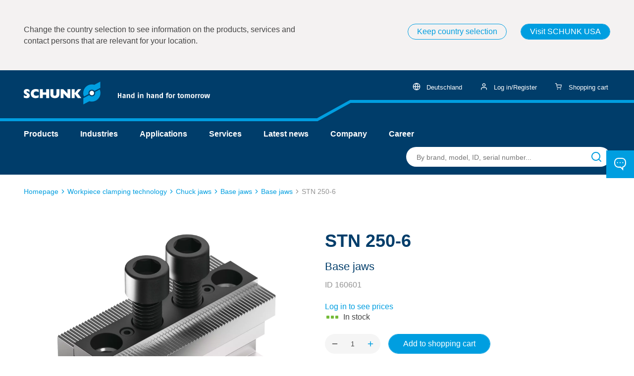

--- FILE ---
content_type: text/html;charset=UTF-8
request_url: https://schunk.com/de/en/workpiece-clamping-technology/chuck-jaws/base-jaws/base-jaws/stn-250-6/p/000000000000160601
body_size: 47175
content:
<!DOCTYPE html>
<html lang="en">
<head>
    <title>
        The whole world of turning – SCHUNK</title>

    <meta charset="utf-8">
    <meta http-equiv="X-UA-Compatible" content="IE=edge,chrome=1">
    <meta name="viewport" content="width=device-width, initial-scale=1">
    <meta name="csrf-token" content="b60GAoLqCXZn58tXuSizcyrf063WSlQImE8WggfmtvniK5M0CslkNbrebBJK0P5igQWHQBro_pTiemUl-y0i5DDUhMmAEvJR">
    <script type="text/javascript">
    var SECURE = {
        CSRFToken: "b60GAoLqCXZn58tXuSizcyrf063WSlQImE8WggfmtvniK5M0CslkNbrebBJK0P5igQWHQBro_pTiemUl-y0i5DDUhMmAEvJR",

        isTokenAvailable: function () {
            return typeof SECURE.CSRFToken !== "undefined" && SECURE.CSRFToken.length > 0;
        },

        isPost: function (method) {
            return method.toLowerCase() === "post";
        },

        appendCsrfInput: function (form) {
            var input = document.createElement("input");
            input.setAttribute("type", "hidden");
            input.setAttribute("name", "CSRFToken");
            input.setAttribute("value", "b60GAoLqCXZn58tXuSizcyrf063WSlQImE8WggfmtvniK5M0CslkNbrebBJK0P5igQWHQBro_pTiemUl-y0i5DDUhMmAEvJR");
            form.appendChild(input);
        },

        isSubmitNotTriggeredYet: function (form) {
            if (form.getAttribute('data-submit-triggered') !== "true") {
                form.setAttribute('data-submit-triggered', 'true');
                return true;
            }
            return false;
        },

        submitForm: function (form) {
            if (form.getAttribute('data-has-csrf-token') !== "true" &&
                SECURE.isTokenAvailable() && SECURE.isPost(form.getAttribute("method"))) {

                SECURE.appendCsrfInput(form);
                form.setAttribute('data-has-csrf-token', "true");
            }
            return form.getAttribute('data-prevent-multiple-submits') !== "true" || SECURE.isSubmitNotTriggeredYet(form);
        }
    };
</script>
<meta name="keywords">
<meta name="description" content="We offer you more than 1,200 chuck jaw types in the world's largest standard chuck jaw range. Find out now!">
<meta name="og:title" content="STN 250-6">
<meta name="og:description" content="STN 250-6, Base jawsProduct features:Serration: Straight serrationMounting: 1/16&quot; x 90&deg;Width of path: 21 mmDelivery unit: 1 set = 3 piecesScope of delivery: Including cylindrical screwsTools:Discover the variety of our base jaws for your lathe chucks and find the right top jaws simply by clicking &quot;Tools&quot; in our chuck jaw quickfinder!">
<meta name="og:image" content="https://d16vz4puxlsxm1.cloudfront.net/image/076200133045-Prod/image_4mlnrjntn55sncr690cgn9r23s/-FJPG-B600">
<meta name="robots" content="index,follow">
<link rel="shortcut icon" type="image/x-icon" href="/_ui/responsive/theme-schunk/favicon.ico">
    <link rel="icon" type="image/x-icon" href="/_ui/responsive/theme-schunk/favicon.ico">
    <link rel="icon" type="image/png" href="/_ui/responsive/theme-schunk/favicon-16x16.png">

    <link rel="stylesheet" type="text/css" media="all" href="/_ui/responsive/theme-schunk/css/style.min.css?_=da39a3ee5e6b4b0d3255bfef95601890afd80709"/>
    



























<link rel="canonical" href="https://schunk.com/de/en/workpiece-clamping-technology/chuck-jaws/base-jaws/base-jaws/c/PGR_5733" />
<link rel="alternate" href="https://schunk.com/de/en/workpiece-clamping-technology/chuck-jaws/base-jaws/base-jaws/stn-250-6/p/000000000000160601" hreflang="x-default" />
	<link rel="alternate" href="https://schunk.com/cz/cs/technika-upinani-obrobku/upinaci-celisti/zakladni-celisti/zakladni-celisti/stn-250-6/p/000000000000160601" hreflang="cs-CZ" />
	<link rel="alternate" href="https://schunk.com/at/de/werkstueckspanntechnik/spannbacken/grundbacken/grundbacken/stn-250-6/p/000000000000160601" hreflang="de-AT" />
	<link rel="alternate" href="https://schunk.com/ch/de/werkstueckspanntechnik/spannbacken/grundbacken/grundbacken/stn-250-6/p/000000000000160601" hreflang="de-CH" />
	<link rel="alternate" href="https://schunk.com/de/de/werkstueckspanntechnik/spannbacken/grundbacken/grundbacken/stn-250-6/p/000000000000160601" hreflang="de-DE" />
	<link rel="alternate" href="https://schunk.com/at/en/workpiece-clamping-technology/chuck-jaws/base-jaws/base-jaws/stn-250-6/p/000000000000160601" hreflang="en-AT" />
	<link rel="alternate" href="https://schunk.com/au/en/workpiece-clamping-technology/chuck-jaws/base-jaws/base-jaws/stn-250-6/p/000000000000160601" hreflang="en-AU" />
	<link rel="alternate" href="https://schunk.com/bg/en/workpiece-clamping-technology/chuck-jaws/base-jaws/base-jaws/stn-250-6/p/000000000000160601" hreflang="en-BG" />
	<link rel="alternate" href="https://schunk.com/ca/en/workpiece-clamping-technology/chuck-jaws/base-jaws/base-jaws/stn-250-6/p/000000000000160601" hreflang="en-CA" />
	<link rel="alternate" href="https://schunk.com/de/en/workpiece-clamping-technology/chuck-jaws/base-jaws/base-jaws/stn-250-6/p/000000000000160601" hreflang="en-DE" />
	<link rel="alternate" href="https://schunk.com/dk/en/workpiece-clamping-technology/chuck-jaws/base-jaws/base-jaws/stn-250-6/p/000000000000160601" hreflang="en-DK" />
	<link rel="alternate" href="https://schunk.com/fi/en/workpiece-clamping-technology/chuck-jaws/base-jaws/base-jaws/stn-250-6/p/000000000000160601" hreflang="en-FI" />
	<link rel="alternate" href="https://schunk.com/gb/en/workpiece-clamping-technology/chuck-jaws/base-jaws/base-jaws/stn-250-6/p/000000000000160601" hreflang="en-GB" />
	<link rel="alternate" href="https://schunk.com/hu/en/workpiece-clamping-technology/chuck-jaws/base-jaws/base-jaws/stn-250-6/p/000000000000160601" hreflang="en-HU" />
	<link rel="alternate" href="https://schunk.com/ie/en/workpiece-clamping-technology/chuck-jaws/base-jaws/base-jaws/stn-250-6/p/000000000000160601" hreflang="en-IE" />
	<link rel="alternate" href="https://schunk.com/in/en/workpiece-clamping-technology/chuck-jaws/base-jaws/base-jaws/stn-250-6/p/000000000000160601" hreflang="en-IN" />
	<link rel="alternate" href="https://schunk.com/no/en/workpiece-clamping-technology/chuck-jaws/base-jaws/base-jaws/stn-250-6/p/000000000000160601" hreflang="en-NO" />
	<link rel="alternate" href="https://schunk.com/ro/en/workpiece-clamping-technology/chuck-jaws/base-jaws/base-jaws/stn-250-6/p/000000000000160601" hreflang="en-RO" />
	<link rel="alternate" href="https://schunk.com/se/en/workpiece-clamping-technology/chuck-jaws/base-jaws/base-jaws/stn-250-6/p/000000000000160601" hreflang="en-SE" />
	<link rel="alternate" href="https://schunk.com/sg/en/workpiece-clamping-technology/chuck-jaws/base-jaws/base-jaws/stn-250-6/p/000000000000160601" hreflang="en-SG" />
	<link rel="alternate" href="https://schunk.com/tr/en/workpiece-clamping-technology/chuck-jaws/base-jaws/base-jaws/stn-250-6/p/000000000000160601" hreflang="en-TR" />
	<link rel="alternate" href="https://schunk.com/tw/en/workpiece-clamping-technology/chuck-jaws/base-jaws/base-jaws/stn-250-6/p/000000000000160601" hreflang="en-TW" />
	<link rel="alternate" href="https://schunk.com/us/en/workpiece-clamping-technology/chuck-jaws/base-jaws/base-jaws/stn-250-6/p/000000000000160601" hreflang="en-US" />
	<link rel="alternate" href="https://schunk.com/vn/en/workpiece-clamping-technology/chuck-jaws/base-jaws/base-jaws/stn-250-6/p/000000000000160601" hreflang="en-VN" />
	<link rel="alternate" href="https://schunk.com/es/es/tecnologia-de-sujecion-de-piezas/mordazas-para-chucks/mordazas-base/mordazas-base/stn-250-6/p/000000000000160601" hreflang="es-ES" />
	<link rel="alternate" href="https://schunk.com/mx/es/tecnologia-de-sujecion-de-piezas/mordazas-para-chucks/mordazas-base/mordazas-base/stn-250-6/p/000000000000160601" hreflang="es-MX" />
	<link rel="alternate" href="https://schunk.com/be/fr/technologie-de-serrage-de-pieces/mors-de-serrage/mors-de-base/mors-de-base/stn-250-6/p/000000000000160601" hreflang="fr-BE" />
	<link rel="alternate" href="https://schunk.com/ca/fr/technologie-de-serrage-de-pieces/mors-de-serrage/mors-de-base/mors-de-base/stn-250-6/p/000000000000160601" hreflang="fr-CA" />
	<link rel="alternate" href="https://schunk.com/ch/fr/technologie-de-serrage-de-pieces/mors-de-serrage/mors-de-base/mors-de-base/stn-250-6/p/000000000000160601" hreflang="fr-CH" />
	<link rel="alternate" href="https://schunk.com/fr/fr/technologie-de-serrage-de-pieces/mors-de-serrage/mors-de-base/mors-de-base/stn-250-6/p/000000000000160601" hreflang="fr-FR" />
	<link rel="alternate" href="https://schunk.com/ch/it/tecnica-di-serraggio-pezzo/morsetti/ganasce-base/ganasce-base/stn-250-6/p/000000000000160601" hreflang="it-CH" />
	<link rel="alternate" href="https://schunk.com/it/it/tecnica-di-serraggio-pezzo/morsetti/ganasce-base/ganasce-base/stn-250-6/p/000000000000160601" hreflang="it-IT" />
	<link rel="alternate" href="https://schunk.com/jp/ja/wakukuranpingutekunoroji/chakkujo/besujo/besujo/stn-250-6/p/000000000000160601" hreflang="ja-JP" />
	<link rel="alternate" href="https://schunk.com/kr/ko/gongjagmul-keullaemping-gisul/cheog-jyo/beiseu-jyo/beiseu-jyo/stn-250-6/p/000000000000160601" hreflang="ko-KR" />
	<link rel="alternate" href="https://schunk.com/be/nl/klemtechnologie-voor-werkstukken-/spanklemmen/basisklemmen/basisklemmen/stn-250-6/p/000000000000160601" hreflang="nl-BE" />
	<link rel="alternate" href="https://schunk.com/nl/nl/klemtechnologie-voor-werkstukken-/spanklemmen/basisklemmen/basisklemmen/stn-250-6/p/000000000000160601" hreflang="nl-NL" />
	<link rel="alternate" href="https://schunk.com/pl/pl/technologia-mocowania-przedmiotu-obrabianego/szczeki-tokarskie/szczeki-bazowe/szczeki-bazowe/stn-250-6/p/000000000000160601" hreflang="pl-PL" />
	<link rel="alternate" href="https://schunk.com/br/pt/tecnologia-de-fixacao-de-pecas/castanhas-de-placa/castanhas-base/castanhas-base/stn-250-6/p/000000000000160601" hreflang="pt-BR" />
	<link rel="alternate" href="https://schunk.com/sk/sk/technika-upinania-obrobkov/upinacie-celuste/zakladne-celuste/zakladne-celuste/stn-250-6/p/000000000000160601" hreflang="sk-SK" />
	<link rel="alternate" href="https://schunk.com/cn/zh/gong-jian-jia-chi-ji-shu/ka-zhao/ji-zhao/ji-zhao/stn-250-6/p/000000000000160601" hreflang="zh-CN" />
	<link rel="alternate" href="https://schunk.com/tw/zh/gong-jian-jia-chi-ji-shu/ka-zhao/ji-zhao/ji-zhao/stn-250-6/p/000000000000160601" hreflang="zh-TW" />
	<script type="text/javascript" src="/_ui/shared/js/analyticsmediator.js"></script>
<script type="text/javascript">
        window.dataLayer = window.dataLayer || [];

        function gtag() {
            dataLayer.push(arguments);
        }

        gtag("consent", "default", {
            ad_user_data: "denied",
            ad_personalization: "denied",
            ad_storage: "denied",
            analytics_storage: "denied",
            wait_for_update: 2000
        });
        gtag("set", "ads_data_redaction", true);
    </script>
    <script type="text/javascript">
        var googleTagManagerId = 'GTM-MXSTM96';
        (function (w, d, s, l, i) {
            w[l] = w[l] || [];
            w[l].push({
                'gtm.start': new Date().getTime(),
                event: 'gtm.js'
            });
            var f = d.getElementsByTagName(s)[0],
                j = d.createElement(s),
                dl = l !== 'dataLayer' ? '&l=' + l : '';
            j.async = true;
            j.src =
                'https://www.googletagmanager.com/gtm.js?id=' + i + dl;
            f.parentNode.insertBefore(j, f);
        })(window, document, 'script', 'dataLayer', googleTagManagerId);
    </script>
<form id="humanVerificationForm" class="hidden" data-sitekey="sitekey" data-error-message="An error has been detected in your session. Please log in again. If the problem persists, clear your cookies if necessary or contact our support. Thank you for your understanding." data-puzzle-endpoint="/de/en/captcha/getPuzzle" action="/de/en/captcha/verifySolution" method="post" onsubmit="return SECURE.submitForm(this)"></form></head>

<body class="page-productDetails pageType-ProductPage template-pages-product-slotBasedProductDetailsPage  language-en"
      data-page-id="productDetails" data-language="en"
      data-first-spirit-page-uid="" data-logged-in="" data-session-expiration-reload-message="Welcome back. Your session has been renewed, please try your last action again.">

<svg viewBox="0 0 24 24" xmlns="http://www.w3.org/2000/svg" display="none"><defs>
        <polygon points="0 0 24 0 24 24 0 24"/>
      
    <polygon id="logo_claim-logo_claim-a" points="0 46 376 46 376 0 0 0"/>
  </defs><symbol viewBox="0 0 24 24" id="icon-arrow"><title>arrow</title>
  <path d="M5.29289322,8.29289322 C5.65337718,7.93240926 6.22060824,7.90467972 6.61289944,8.20970461 L6.70710678,8.29289322 L12,13.585 L17.2928932,8.29289322 C17.6533772,7.93240926 18.2206082,7.90467972 18.6128994,8.20970461 L18.7071068,8.29289322 C19.0675907,8.65337718 19.0953203,9.22060824 18.7902954,9.61289944 L18.7071068,9.70710678 L12.7071068,15.7071068 C12.3466228,16.0675907 11.7793918,16.0953203 11.3871006,15.7902954 L11.2928932,15.7071068 L5.29289322,9.70710678 C4.90236893,9.31658249 4.90236893,8.68341751 5.29289322,8.29289322 Z" transform="matrix(0 1 1 0 0 0)"/>
</symbol><symbol viewBox="0 0 24 24" id="icon-calendar"><title>calendar</title>
    <path d="M16,1 C16.5128358,1 16.9355072,1.38604019 16.9932723,1.88337887 L17,2 L17,3 L19,3 C20.5976809,3 21.9036609,4.24891996 21.9949073,5.82372721 L22,6 L22,20 C22,21.6568542 20.6568542,23 19,23 L19,23 L5,23 C3.34314575,23 2,21.6568542 2,20 L2,20 L2,6 C2,4.34314575 3.34314575,3 5,3 L5,3 L7,3 L7,2 C7,1.44771525 7.44771525,1 8,1 C8.51283584,1 8.93550716,1.38604019 8.99327227,1.88337887 L9,2 L9,3 L15,3 L15,2 C15,1.44771525 15.4477153,1 16,1 Z M20,11 L4,11 L4,20 C4,20.5128358 4.38604019,20.9355072 4.88337887,20.9932723 L5,21 L19,21 C19.5522847,21 20,20.5522847 20,20 L20,20 L20,11 Z M7,5 L5,5 C4.44771525,5 4,5.44771525 4,6 L4,6 L4,9 L20,9 L20,6 C20,5.48716416 19.6139598,5.06449284 19.1166211,5.00672773 L19,5 L17,5 L17,6 C17,6.55228475 16.5522847,7 16,7 C15.4871642,7 15.0644928,6.61395981 15.0067277,6.11662113 L15,6 L15,5 L9,5 L9,6 C9,6.55228475 8.55228475,7 8,7 C7.48716416,7 7.06449284,6.61395981 7.00672773,6.11662113 L7,6 L7,5 Z"/>
</symbol><symbol viewBox="0 0 24 24" id="icon-cart"><title>cart</title><path d="M8.5 18a1.5 1.5 0 1 1 0 3 1.5 1.5 0 0 1 0-3Zm9 0a1.5 1.5 0 1 1 0 3 1.5 1.5 0 0 1 0-3ZM5.167 2c.364 0 .681.233.792.568l.025.094.7 3.455h13.482c.49 0 .867.414.832.884l-.013.094-1.335 6.916a2.489 2.489 0 0 1-2.335 1.987l-.149.002H9.083a2.496 2.496 0 0 1-2.467-1.843l-.033-.145-2.1-10.366-2.65.001a.83.83 0 0 1-.827-.727L1 2.824c0-.423.322-.77.736-.818L1.833 2h3.334Zm13.992 5.764H7.017l1.2 5.926a.831.831 0 0 0 .746.659l.104.004h8.115a.833.833 0 0 0 .808-.563l.025-.094 1.144-5.932Z"/></symbol><symbol viewBox="0 0 24 24" id="icon-check"><title>check</title>
  <path d="M12,3 C16.9708611,3 21,7.02922421 21,12.0004595 C21,16.9703163 16.9708658,21 12,21 C7.02913421,21 3,16.9703163 3,12.0004595 C3,7.02922421 7.02913895,3 12,3 Z M13.3087895,7.57934684 L10.6912105,7.57934684 L10.6912105,10.6739068 L7.63973684,10.6739068 L7.63973684,13.3260932 L10.6912105,13.3260932 L10.6912105,16.4206532 L13.3087895,16.4206532 L13.3087895,13.3260932 L16.3602632,13.3260932 L16.3602632,10.6739068 L13.3087895,10.6739068 L13.3087895,7.57934684 Z"/>
</symbol><symbol viewBox="0 0 24 24" id="icon-checkmark"><title>checkmark</title>
  <path d="M9.44278191,22 C8.7908929,22 8.17347159,21.7099767 7.7778424,21.2099366 L2.42336099,14.4651092 C2.08902365,14.0444256 1.94380887,13.5142924 2.01970191,12.9914775 C2.09559495,12.4686627 2.38637047,11.9960517 2.82798175,11.6777426 C3.26944689,11.3581 3.8262106,11.2191233 4.37534007,11.2914983 C4.92446954,11.3638733 5.4207987,11.6416472 5.7547386,12.0634878 L9.27793641,16.4981296 L18.1361339,2.93704071 C18.7478124,2.00476854 20.035578,1.72037356 21.0149357,2.30127537 C21.9935185,2.88132195 22.2947362,4.10999204 21.6833092,5.04435278 L11.2171189,21.0599245 C10.8543848,21.6174714 10.2262106,21.9682381 9.53869202,21.9971426 C9.50572292,22 9.47575101,22 9.44278191,22 L9.44278191,22 Z"/>
</symbol><symbol viewBox="4 4 16 16" id="icon-close"><title>close</title>
    <path d="M6.61289944,5.20970461 L6.70710678,5.29289322 L12,10.585 L17.2928932,5.29289322 C17.6834175,4.90236893 18.3165825,4.90236893 18.7071068,5.29289322 C19.0675907,5.65337718 19.0953203,6.22060824 18.7902954,6.61289944 L18.7071068,6.70710678 L13.415,12 L18.7071068,17.2928932 C19.0976311,17.6834175 19.0976311,18.3165825 18.7071068,18.7071068 C18.3466228,19.0675907 17.7793918,19.0953203 17.3871006,18.7902954 L17.2928932,18.7071068 L12,13.415 L6.70710678,18.7071068 C6.31658249,19.0976311 5.68341751,19.0976311 5.29289322,18.7071068 C4.93240926,18.3466228 4.90467972,17.7793918 5.20970461,17.3871006 L5.29289322,17.2928932 L10.585,12 L5.29289322,6.70710678 C4.90236893,6.31658249 4.90236893,5.68341751 5.29289322,5.29289322 C5.65337718,4.93240926 6.22060824,4.90467972 6.61289944,5.20970461 Z"/>
</symbol><symbol viewBox="0 0 24 24" id="icon-configure"><title>configure</title>
    <path d="M16,13 C17.3062521,13 18.4175144,13.8348501 18.8293257,15.0000889 L21,15 C21.5522847,15 22,15.4477153 22,16 C22,16.5522847 21.5522847,17 21,17 L18.8289758,17.0009007 C18.4168852,18.1656226 17.3058822,19 16,19 C14.6941178,19 13.5831148,18.1656226 13.1710242,17.0009007 L3,17 C2.44771525,17 2,16.5522847 2,16 C2,15.4477153 2.44771525,15 3,15 L13.1706743,15.0000889 C13.5824856,13.8348501 14.6937479,13 16,13 Z M16,14.5 C15.1715729,14.5 14.5,15.1715729 14.5,16 C14.5,16.8284271 15.1715729,17.5 16,17.5 C16.8284271,17.5 17.5,16.8284271 17.5,16 C17.5,15.1715729 16.8284271,14.5 16,14.5 Z M8,5 C9.30625206,5 10.4175144,5.8348501 10.8293257,7.00008893 L21,7 C21.5522847,7 22,7.44771525 22,8 C22,8.55228475 21.5522847,9 21,9 L10.8289758,9.00090072 C10.4168852,10.1656226 9.30588222,11 8,11 C6.69411778,11 5.58311485,10.1656226 5.17102423,9.00090072 L3,9 C2.44771525,9 2,8.55228475 2,8 C2,7.44771525 2.44771525,7 3,7 L5.17067428,7.00008893 C5.58248558,5.8348501 6.69374794,5 8,5 Z M8,6.5 C7.17157288,6.5 6.5,7.17157288 6.5,8 C6.5,8.82842712 7.17157288,9.5 8,9.5 C8.82842712,9.5 9.5,8.82842712 9.5,8 C9.5,7.17157288 8.82842712,6.5 8,6.5 Z"/></symbol><symbol viewBox="0 0 24 24" id="icon-contact"><title>contact</title>
  <path d="M15.1639879,0 C19.5453556,0 23.0807666,3.58779506 22.9985961,7.96679227 L22.9985961,7.96679227 L22.9985961,10.3856362 C22.9985961,13.7300367 20.9912948,16.6439519 17.9593717,17.8168943 L17.9593717,17.8168943 L17.7597975,17.8899895 L17.7604887,24 L12.6462043,18.3516222 L8.89350669,18.3523237 L8.66617883,18.3487815 C4.40237957,18.2196835 1,14.6935169 1,10.3856362 L1,10.3856362 L1,7.96679227 C1,3.56827169 4.54165222,0 8.90735964,0 L8.90735964,0 Z M15.1639879,1.86031086 L8.90735964,1.86031086 C5.56140893,1.86031086 2.84643286,4.59569301 2.84643286,7.96679227 L2.84643286,7.96679227 L2.84643286,10.3856362 C2.84643286,13.6871127 5.45481886,16.3903982 8.70776359,16.488995 L8.70776359,16.488995 L8.90735964,16.4921176 L13.4616358,16.4921176 L15.9133647,19.1999584 L15.9140558,16.4802166 L16.6084685,16.301241 C19.3134477,15.6040687 21.1521632,13.2012751 21.1521632,10.3856362 L21.1521632,10.3856362 L21.1527373,7.74488594 C21.104669,4.48795726 18.4483598,1.86031086 15.1639879,1.86031086 L15.1639879,1.86031086 Z M7,8 C7.55228475,8 8,8.44771525 8,9 C8,9.55228475 7.55228475,10 7,10 C6.44771525,10 6,9.55228475 6,9 C6,8.44771525 6.44771525,8 7,8 Z M12,8 C12.5522847,8 13,8.44771525 13,9 C13,9.55228475 12.5522847,10 12,10 C11.4477153,10 11,9.55228475 11,9 C11,8.44771525 11.4477153,8 12,8 Z M17,8 C17.5522847,8 18,8.44771525 18,9 C18,9.55228475 17.5522847,10 17,10 C16.4477153,10 16,9.55228475 16,9 C16,8.44771525 16.4477153,8 17,8 Z"/>
</symbol><symbol viewBox="0 0 24 24" id="icon-danger"><title>danger</title>
  <path fill-rule="evenodd" d="M12.3745608,3 C13.3020428,3 14.1622104,3.4902656 14.6457647,4.29732103 L14.6457647,4.29732103 L22.1444176,16.9706452 C22.6158738,17.7971886 22.6186886,18.8149192 22.1518119,19.6441223 C21.6849353,20.4733255 20.8184914,20.989456 19.866029,21 L19.866029,21 L4.8733717,21 C3.93063015,20.989456 3.06418625,20.4733255 2.59730956,19.6441223 C2.13043288,18.8149192 2.13324774,17.7971886 2.61188858,16.9582792 L2.61188858,16.9582792 L10.105893,4.29306169 C10.5869111,3.4902656 11.4470787,3 12.3745608,3 Z M12.3745608,4.7908003 C12.0654001,4.7908003 11.7786775,4.95422217 11.6208743,5.21756152 L11.6208743,5.21756152 L4.13659072,17.8661536 C3.97943866,18.141668 3.97850037,18.4809115 4.13412593,18.7573126 C4.28975149,19.0337137 4.57856613,19.2057571 4.88309251,19.2092538 L4.88309251,19.2092538 L19.8563082,19.2092538 C20.1705554,19.2057571 20.45937,19.0337137 20.6149956,18.7573126 C20.7706211,18.4809115 20.7696828,18.141668 20.6197154,17.8785196 L20.6197154,17.8785196 L13.1307833,5.22182086 C12.970444,4.95422217 12.6837214,4.7908003 12.3745608,4.7908003 Z M12.3834055,15.6275991 C12.8718852,15.6275991 13.2678763,16.0284834 13.2678763,16.5229992 C13.2678763,16.9821925 12.926435,17.3606525 12.4865534,17.4123754 L12.3745608,17.4183994 C11.886081,17.4183994 11.4900899,17.0175151 11.4900899,16.5229992 C11.4900899,16.063806 11.8315312,15.685346 12.2714128,15.6336231 L12.3834055,15.6275991 Z M12.3745608,8.4643979 C12.8281491,8.4643979 13.2019896,8.81005834 13.2530811,9.25537547 L13.2590316,9.35979805 L13.2590316,12.9413986 C13.2590316,13.4359145 12.8630405,13.8367988 12.3745608,13.8367988 C11.9209724,13.8367988 11.5471319,13.4911384 11.4960404,13.0458212 L11.4900899,12.9413986 L11.4900899,9.35979805 C11.4900899,8.8652822 11.886081,8.4643979 12.3745608,8.4643979 Z"/>
</symbol><symbol viewBox="0 0 24 24" id="icon-download"><title>download</title>
  <path d="M21,14 C21.5128358,14 21.9355072,14.3860402 21.9932723,14.8833789 L22,15 L22,19 C22,20.5976809 20.75108,21.9036609 19.1762728,21.9949073 L19,22 L5,22 C3.40231912,22 2.09633912,20.75108 2.00509269,19.1762728 L2,19 L2,15 C2,14.4477153 2.44771525,14 3,14 C3.51283584,14 3.93550716,14.3860402 3.99327227,14.8833789 L4,15 L4,19 C4,19.5128358 4.38604019,19.9355072 4.88337887,19.9932723 L5,20 L19,20 C19.5128358,20 19.9355072,19.6139598 19.9932723,19.1166211 L20,19 L20,15 C20,14.4477153 20.4477153,14 21,14 Z M12,2 C12.5128358,2 12.9355072,2.38604019 12.9932723,2.88337887 L13,3 L13,12.585 L16.2928932,9.29289322 C16.6533772,8.93240926 17.2206082,8.90467972 17.6128994,9.20970461 L17.7071068,9.29289322 C18.0675907,9.65337718 18.0953203,10.2206082 17.7902954,10.6128994 L17.7071068,10.7071068 L12.7071068,15.7071068 C12.6786405,15.7355731 12.6484659,15.7623312 12.6167501,15.787214 L12.7071068,15.7071068 C12.6717127,15.7425008 12.6343256,15.774687 12.5953066,15.8036654 C12.5711307,15.8215099 12.546275,15.8382813 12.5206602,15.8539326 C12.5086131,15.8613931 12.4963944,15.8685012 12.4840621,15.8753288 C12.4642939,15.8862061 12.4438914,15.8966234 12.4230991,15.9063462 C12.4060985,15.914321 12.3887956,15.9218036 12.371336,15.9287745 C12.3515792,15.9366843 12.3317977,15.9438775 12.3117364,15.9504533 C12.2968513,15.9552713 12.2814633,15.9599023 12.265993,15.9641549 C12.2444365,15.9701664 12.2227461,15.9753602 12.2007941,15.9798348 C12.1833753,15.9832978 12.165949,15.9863719 12.1484669,15.9889822 C12.1281144,15.9920941 12.1070574,15.994564 12.085811,15.9963697 C12.0679231,15.997855 12.050591,15.9988772 12.0332468,15.9994506 C12.0224019,15.9998151 12.0112225,16 12,16 L11.9677454,15.9994829 C11.9497336,15.9989053 11.9317345,15.9978436 11.9137692,15.9962979 L12,16 C11.9493797,16 11.8996379,15.9962388 11.8510388,15.9889807 C11.834051,15.9863719 11.8166247,15.9832978 11.7992742,15.9797599 C11.7772539,15.9753602 11.7555635,15.9701664 11.7341604,15.964279 C11.7185367,15.9599023 11.7031487,15.9552713 11.6878575,15.9502619 C11.6682023,15.9438775 11.6484208,15.9366843 11.6289415,15.928896 C11.6112044,15.9218036 11.5939015,15.914321 11.5767785,15.9063266 C11.5561086,15.8966234 11.5357061,15.8862061 11.515723,15.8751242 C11.5036056,15.8685012 11.4913869,15.8613931 11.4792912,15.8540045 C11.453725,15.8382813 11.4288693,15.8215099 11.4048407,15.8036865 C11.3987914,15.7992821 11.3929267,15.7948255 11.3871006,15.7902954 C11.3515341,15.7623312 11.3213595,15.7355731 11.2928932,15.7071068 L6.29289322,10.7071068 C5.90236893,10.3165825 5.90236893,9.68341751 6.29289322,9.29289322 C6.65337718,8.93240926 7.22060824,8.90467972 7.61289944,9.20970461 L7.70710678,9.29289322 L11,12.585 L11,3 C11,2.44771525 11.4477153,2 12,2 Z"/>
</symbol><symbol viewBox="0 0 24 24" id="icon-external_link"><title>external_link</title>
    <path d="M11,5 C11.5522847,5 12,5.44771525 12,6 C12,6.51283584 11.6139598,6.93550716 11.1166211,6.99327227 L11,7 L5,7 C4.48716416,7 4.06449284,7.38604019 4.00672773,7.88337887 L4,8 L4,19 C4,19.5128358 4.38604019,19.9355072 4.88337887,19.9932723 L5,20 L16,20 C16.5128358,20 16.9355072,19.6139598 16.9932723,19.1166211 L17,19 L17,13 C17,12.4477153 17.4477153,12 18,12 C18.5128358,12 18.9355072,12.3860402 18.9932723,12.8833789 L19,13 L19,19 C19,20.5976809 17.75108,21.9036609 16.1762728,21.9949073 L16,22 L5,22 C3.40231912,22 2.09633912,20.75108 2.00509269,19.1762728 L2,19 L2,8 C2,6.40231912 3.24891996,5.09633912 4.82372721,5.00509269 L5,5 L11,5 Z M21,2 L21.0193545,2.00018615 C21.042681,2.00063489 21.0659949,2.00189498 21.0892501,2.00396641 L21,2 C21.0506203,2 21.1003621,2.00376119 21.1489612,2.01101934 C21.165949,2.01362808 21.1833753,2.01670217 21.2007258,2.02024007 C21.2227461,2.0246398 21.2444365,2.02983363 21.2658396,2.03572097 C21.2814633,2.04009773 21.2968513,2.04472872 21.3121425,2.04973809 C21.3317977,2.05612249 21.3515792,2.06331574 21.3710585,2.07110396 C21.3887956,2.07819642 21.4060985,2.08567905 21.4232215,2.09367336 C21.4438914,2.10337664 21.4642939,2.11379392 21.484277,2.12487577 C21.4963944,2.13149883 21.5086131,2.13860692 21.5207088,2.14599545 C21.546275,2.1617187 21.5711307,2.17849009 21.5951593,2.19631351 C21.602603,2.20175344 21.6098424,2.20728448 21.6170223,2.21292769 C21.6801818,2.26255171 21.7374483,2.31981825 21.787214,2.38324992 L21.7071068,2.29289322 C21.7425008,2.32828727 21.774687,2.36567442 21.8036654,2.40469339 C21.8215099,2.42886931 21.8382813,2.45372505 21.8539326,2.47933981 C21.8613931,2.49138689 21.8685012,2.50360556 21.8753288,2.5159379 C21.8862061,2.53570605 21.8966234,2.5561086 21.9063462,2.57690085 C21.914321,2.5939015 21.9218036,2.61120435 21.9287745,2.62866398 C21.9366843,2.6484208 21.9438775,2.66820232 21.9504533,2.68826359 C21.9552713,2.70314866 21.9599023,2.71853672 21.9641549,2.73400703 C21.9701664,2.75556352 21.9753602,2.77725392 21.9798348,2.7992059 C21.9832978,2.81662474 21.9863719,2.83405099 21.9889822,2.85153313 C21.9905825,2.86176411 21.9920139,2.87254508 21.9932723,2.88337887 L21.9962979,2.9137692 C21.9978436,2.93173451 21.9989053,2.94973363 21.9994829,2.96774538 L22,3 L22,9 C22,9.55228475 21.5522847,10 21,10 C20.4871642,10 20.0644928,9.61395981 20.0067277,9.11662113 L20,9 L20,5.414 L10.7071068,14.7071068 C10.3165825,15.0976311 9.68341751,15.0976311 9.29289322,14.7071068 C8.93240926,14.3466228 8.90467972,13.7793918 9.20970461,13.3871006 L9.29289322,13.2928932 L18.584,4 L15,4 C14.4871642,4 14.0644928,3.61395981 14.0067277,3.11662113 L14,3 C14,2.48716416 14.3860402,2.06449284 14.8833789,2.00672773 L15,2 L21,2 Z"/>
</symbol><symbol viewBox="0 0 23 23" id="icon-facebook"><title>facebook</title>
<style type="text/css">
	.st0{fill:#FFFFFF;}
</style>
<g>
	<path class="st0" d="M22.6,11.6c0-6.1-5-11.1-11.1-11.1S0.4,5.5,0.4,11.6c0,5.5,4,10.1,9.3,10.9v-7.7H7v-3.2h2.8V9.1
		c0-2.8,1.7-4.3,4.2-4.3c1.2,0,2.5,0.2,2.5,0.2v2.7H15c-1.4,0-1.8,0.9-1.8,1.7v2.1h3.1l-0.5,3.2h-2.6v7.7
		C18.5,21.7,22.6,17.1,22.6,11.6z"/>
</g>
</symbol><symbol viewBox="0 0 24 24" id="icon-globe"><title>globe</title><path d="M12 1c6.075 0 11 4.925 11 11s-4.925 11-11 11l-.288-.004C5.77 22.843 1 17.98 1 12 1 5.925 5.925 1 12 1ZM7.053 13.001H3.055a9.008 9.008 0 0 0 6.671 7.71A16.33 16.33 0 0 1 7.053 13Zm13.892 0H16.95a16.3 16.3 0 0 1-2.675 7.709 9.007 9.007 0 0 0 6.67-7.71Zm-6 0H9.058A14.305 14.305 0 0 0 12 20.45a14.292 14.292 0 0 0 2.945-7.448Zm-5.22-9.71-.036.008A9.008 9.008 0 0 0 3.055 11H7.05a16.3 16.3 0 0 1 2.675-7.71ZM12 3.55A14.299 14.299 0 0 0 9.055 11h5.887A14.311 14.311 0 0 0 12 3.55Zm2.274-.26.189.29A16.336 16.336 0 0 1 16.947 11h3.998a9.008 9.008 0 0 0-6.671-7.71Z"/></symbol><symbol viewBox="0 0 24 24" id="icon-info"><title>info</title>
    <g fill-rule="evenodd">
      
        <path d="M12,2 C17.52,2 22,6.48 22,12 C22,17.52 17.52,22 12,22 C6.48,22 2,17.52 2,12 C2,6.48 6.48,2 12,2 Z M12,4 C7.59,4 4,7.59 4,12 C4,16.41 7.59,20 12,20 C16.41,20 20,16.41 20,12 C20,7.59 16.41,4 12,4 Z M12,11 C12.5522847,11 13,11.4477153 13,12 L13,16 C13,16.5522847 12.5522847,17 12,17 C11.4477153,17 11,16.5522847 11,16 L11,12 C11,11.4477153 11.4477153,11 12,11 Z M12,7 C12.5522847,7 13,7.44771525 13,8 C13,8.55228475 12.5522847,9 12,9 C11.4477153,9 11,8.55228475 11,8 C11,7.44771525 11.4477153,7 12,7 Z"/>
    </g>
</symbol><symbol viewBox="0 0 22 22" id="icon-instagram"><title>instagram</title>
<style type="text/css">
	.st0{fill:#FFFFFF;}
</style>

<g>
	<path class="st0" d="M11,2c2.9,0,3.3,0,4.4,0.1c1.1,0,1.7,0.2,2,0.4c0.5,0.2,0.9,0.4,1.3,0.8c0.4,0.4,0.6,0.8,0.8,1.3
		c0.2,0.4,0.3,1,0.4,2C20,7.7,20,8.1,20,11s0,3.3-0.1,4.4c0,1.1-0.2,1.7-0.4,2c-0.2,0.5-0.4,0.9-0.8,1.3c-0.4,0.4-0.8,0.6-1.3,0.8
		c-0.4,0.2-1,0.3-2,0.4C14.3,20,13.9,20,11,20S7.7,20,6.6,20c-1.1,0-1.7-0.2-2-0.4c-0.5-0.2-0.9-0.4-1.3-0.8
		c-0.4-0.4-0.6-0.8-0.8-1.3c-0.2-0.4-0.3-1-0.4-2C2,14.3,2,13.9,2,11S2,7.7,2,6.6c0-1.1,0.2-1.7,0.4-2C2.6,4,2.9,3.6,3.2,3.2
		C3.6,2.9,4,2.6,4.5,2.4c0.4-0.2,1-0.3,2-0.4C7.7,2,8.1,2,11,2 M11,0C8,0,7.6,0,6.5,0.1c-1.2,0.1-2,0.2-2.7,0.5
		C3.1,0.9,2.5,1.2,1.8,1.8c-0.6,0.6-1,1.2-1.3,1.9C0.3,4.5,0.1,5.3,0.1,6.5C0,7.6,0,8,0,11c0,3,0,3.4,0.1,4.5c0.1,1.2,0.2,2,0.5,2.7
		c0.3,0.7,0.7,1.3,1.3,1.9c0.6,0.6,1.2,1,1.9,1.3c0.7,0.3,1.5,0.5,2.7,0.5C7.6,22,8,22,11,22s3.4,0,4.5-0.1c1.2-0.1,2-0.2,2.7-0.5
		c0.7-0.3,1.3-0.7,1.9-1.3c0.6-0.6,1-1.2,1.3-1.9c0.3-0.7,0.5-1.5,0.5-2.7C22,14.4,22,14,22,11s0-3.4-0.1-4.5
		c-0.1-1.2-0.2-2-0.5-2.7c-0.3-0.7-0.7-1.3-1.3-1.9c-0.6-0.6-1.2-1-1.9-1.3c-0.7-0.3-1.5-0.5-2.7-0.5C14.4,0,14,0,11,0L11,0z"/>
	<path class="st0" d="M11,5.4c-3.1,0-5.6,2.5-5.6,5.6s2.5,5.6,5.6,5.6s5.6-2.5,5.6-5.6S14.1,5.4,11,5.4z M11,14.7
		c-2,0-3.7-1.6-3.7-3.7C7.3,9,9,7.3,11,7.3S14.7,9,14.7,11C14.7,13,13,14.7,11,14.7z"/>
	<circle class="st0" cx="16.9" cy="5.1" r="1.3"/>
</g>
</symbol><symbol viewBox="0 0 158 171" id="icon-jobfinder"><title>jobfinder</title>
    <rect width="158" height="171"/>
    <circle cx="75.721" cy="82.721" r="52.721" transform="rotate(-90 75.721 82.721)" stroke="white" stroke-width="8"/>
    <path d="M113.535 120.535L132.442 139.442" stroke="white" stroke-width="10" stroke-linecap="round"/>
</symbol><symbol viewBox="0 0 22 22" id="icon-linkedin"><title>linkedin</title>
<style type="text/css">
	.st0{fill:#FFFFFF;}
</style>

<g id="linkedin-Social_media_icons_1_">
	<g>
		<path class="st0" d="M20.2,0.1H1.7c-0.9,0-1.6,0.7-1.6,1.6v18.6c0,0.9,0.7,1.6,1.6,1.6h18.5c0.9,0,1.6-0.7,1.6-1.6V1.7
			C21.8,0.8,21.1,0.1,20.2,0.1z M6.6,18.6H3.3V8.3h3.2V18.6z M5,6.8C3.9,6.8,3.1,6,3.1,5c0-1,0.8-1.9,1.9-1.9C6,3.1,6.8,4,6.8,5
			C6.8,6,6,6.8,5,6.8z M18.6,18.6h-3.2v-5c0-1.2,0-2.7-1.7-2.7c-1.7,0-1.9,1.3-1.9,2.7v5.1H8.6V8.3h3.1v1.4h0c0.4-0.8,1.5-1.7,3-1.7
			c3.3,0,3.9,2.1,3.9,4.9V18.6z"/>
	</g>
</g>
</symbol><symbol viewBox="0 0 376 46" id="icon-logo_claim"><title>logo_claim</title>
  
  <g fill-rule="evenodd">
    <polygon points="194.958 33 194.958 28.4 192.042 28.4 192.042 33 190 33 190 23 192.042 23 192.042 26.857 194.958 26.857 194.958 23 197 23 197 33"/>
    <path d="M203.502889 29.4481147L202.910553 29.4625685C201.741361 29.4925083 201.282146 29.7743559 201.282146 30.7809543 201.282146 31.5965571 201.651582 31.818525 202.185097 31.818525 202.703132 31.818525 203.103526 31.6554044 203.502889 31.4334366L203.502889 29.4481147zM203.76913 33.2112443L203.547262 32.5143684C203.013747 33.0326376 202.273844 33.3588787 201.429714 33.3588787 200.466911 33.3588787 199.208971 32.9593366 199.208971 30.8253479 199.208971 28.6779379 200.970499 28.3073032 202.140723 28.3073032L203.502889 28.3073032 203.502889 27.7446405C203.502889 26.9744636 203.103526 26.8856765 202.392517 26.8856765 201.667061 26.8856765 200.645437 27.0921582 199.91998 27.3296122L199.91998 25.6849852C200.793005 25.40417 201.784703 25.2111096 202.747506 25.2111096 204.287166 25.2111096 205.576063 25.596198 205.576063 27.7590942L205.576063 33.2112443 203.76913 33.2112443zM212.608965 33.2108313L212.608965 27.6709265C212.608965 27.1072313 212.387097 26.9296571 211.720462 26.9296571 211.142573 26.9296571 210.505864 27.1671111 209.943455 27.4923198L209.943455 33.2108313 207.87028 33.2108313 207.87028 25.3593635 209.602914 25.3593635 209.899081 26.2038738C210.565717 25.6701185 211.542968 25.2117291 212.505771 25.2117291 213.808084 25.2117291 214.68214 25.7888455 214.68214 27.5521995L214.68214 33.2108313 212.608965 33.2108313zM221.418874 27.1815648C221.09278 26.9595969 220.663491 26.7820226 220.234203 26.7820226 219.360147 26.7820226 218.605796 26.9441108 218.605796 29.2845812 218.605796 31.6549915 219.256952 31.818112 220.086635 31.818112 220.515923 31.818112 221.004033 31.626084 221.418874 31.3297827L221.418874 27.1815648zM221.818236 33.2108313L221.581921 32.5738352C221.078333 33.0177709 220.32295 33.3584658 219.494299 33.3584658 218.265255 33.3584658 216.532621 32.8401966 216.532621 29.2856136 216.532621 25.6556648 218.797737 25.2117291 219.790467 25.2117291 220.47155 25.2117291 221.063886 25.4636368 221.418874 25.8332391L221.418874 22.5450175 223.492049 22.5450175 223.492049 33.2108313 221.818236 33.2108313z"/>
    <mask id="logo_claim-logo_claim-b">
      <use xlink:href="#logo_claim-logo_claim-a"/>
    </mask>
    <path d="M230.301948 33.2105216L232.375122 33.2105216 232.375122 25.3590538 230.301948 25.3590538 230.301948 33.2105216zM231.339051 24.3225155C230.642489 24.3225155 230.110006 23.7443666 230.110006 23.0629769 230.110006 22.3815872 230.642489 21.8044708 231.339051 21.8044708 232.034581 21.8044708 232.568096 22.3815872 232.568096 23.0629769 232.568096 23.7443666 232.034581 24.3225155 231.339051 24.3225155L231.339051 24.3225155zM239.408747 33.2108313L239.408747 27.6709265C239.408747 27.1072313 239.186879 26.9296571 238.520243 26.9296571 237.942355 26.9296571 237.305646 27.1671111 236.743237 27.4923198L236.743237 33.2108313 234.670062 33.2108313 234.670062 25.3593635 236.402695 25.3593635 236.698863 26.2038738C237.365499 25.6701185 238.342749 25.2117291 239.305552 25.2117291 240.607865 25.2117291 241.481922 25.7888455 241.481922 27.5521995L241.481922 33.2108313 239.408747 33.2108313zM252.956825 33.2108313L252.956825 27.6709265C252.956825 27.1072313 252.749404 26.9296571 252.068321 26.9296571 251.594659 26.9296571 250.972397 27.1516249 250.291314 27.4923198L250.291314 33.2108313 248.21814 33.2108313 248.21814 22.5450175 250.291314 22.5450175 250.291314 26.1739339C250.987876 25.6556648 251.949648 25.2117291 252.85363 25.2117291 254.155943 25.2117291 255.029999 25.8187853 255.029999 27.5521995L255.029999 33.2108313 252.956825 33.2108313zM260.952324 29.4481147L260.359988 29.4625685C259.189764 29.4925083 258.731581 29.7743559 258.731581 30.7809543 258.731581 31.5965571 259.101017 31.818525 259.634532 31.818525 260.152567 31.818525 260.552961 31.6554044 260.952324 31.4334366L260.952324 29.4481147zM261.218565 33.2112443L260.996697 32.5143684C260.463182 33.0326376 259.723279 33.3588787 258.879149 33.3588787 257.916346 33.3588787 256.658406 32.9593366 256.658406 30.8253479 256.658406 28.6779379 258.419934 28.3073032 259.590158 28.3073032L260.952324 28.3073032 260.952324 27.7446405C260.952324 26.9744636 260.552961 26.8856765 259.841952 26.8856765 259.116496 26.8856765 258.094872 27.0921582 257.369415 27.3296122L257.369415 25.6849852C258.24244 25.40417 259.234138 25.2111096 260.196941 25.2111096 261.736601 25.2111096 263.025498 25.596198 263.025498 27.7590942L263.025498 33.2112443 261.218565 33.2112443zM270.0584 33.2108313L270.0584 27.6709265C270.0584 27.1072313 269.836532 26.9296571 269.169897 26.9296571 268.592008 26.9296571 267.955299 27.1671111 267.39289 27.4923198L267.39289 33.2108313 265.319715 33.2108313 265.319715 25.3593635 267.052349 25.3593635 267.348516 26.2038738C268.015152 25.6701185 268.992403 25.2117291 269.955206 25.2117291 271.257519 25.2117291 272.131575 25.7888455 272.131575 27.5521995L272.131575 33.2108313 270.0584 33.2108313zM278.868412 27.1815648C278.542318 26.9595969 278.11303 26.7820226 277.683741 26.7820226 276.809685 26.7820226 276.055334 26.9441108 276.055334 29.2845812 276.055334 31.6549915 276.706491 31.818112 277.536173 31.818112 277.965462 31.818112 278.453571 31.626084 278.868412 31.3297827L278.868412 27.1815648zM279.267775 33.2108313L279.031459 32.5738352C278.527871 33.0177709 277.772488 33.3584658 276.943838 33.3584658 275.714793 33.3584658 273.982159 32.8401966 273.982159 29.2856136 273.982159 25.6556648 276.247276 25.2117291 277.240005 25.2117291 277.921088 25.2117291 278.513424 25.4636368 278.868412 25.8332391L278.868412 22.5450175 280.941587 22.5450175 280.941587 33.2108313 279.267775 33.2108313zM290.906034 24.0410809C290.328146 24.0410809 290.120725 24.2929886 290.120725 24.9444385L290.120725 25.3594667 291.897732 25.3594667 291.690312 26.752186 290.120725 26.752186 290.120725 33.2109346 288.048583 33.2109346 288.048583 26.752186 286.715311 26.752186 286.715311 25.3594667 288.048583 25.3594667 288.048583 24.8411976C288.048583 22.9302092 289.233254 22.3964539 290.551046 22.3964539 291.276502 22.3964539 292.016406 22.5595745 292.490068 22.7526349L292.490068 24.2785349C291.957585 24.1443218 291.290949 24.0410809 290.906034 24.0410809M295.851314 26.6778526C295.037111 26.6778526 294.340549 26.944214 294.340549 29.2846844 294.340549 31.5962474 295.184679 31.8770626 295.851314 31.8770626 296.51795 31.8770626 297.36208 31.6107011 297.36208 29.2846844 297.36208 26.8554269 296.665518 26.6778526 295.851314 26.6778526M295.851314 33.358569C294.267281 33.358569 292.268406 32.7959063 292.268406 29.2846844 292.268406 25.8632822 294.207428 25.2107999 295.851314 25.2107999 297.479721 25.2107999 299.434223 25.7590089 299.434223 29.2846844 299.434223 32.8402998 297.420901 33.358569 295.851314 33.358569M305.475736 27.2704552C305.032001 27.181668 304.512933 27.1228207 304.291065 27.1228207 304.024824 27.1228207 303.639909 27.2260616 303.283888 27.4036359L303.283888 33.2109346 301.211745 33.2109346 301.211745 25.3594667 302.870079 25.3594667 303.13632 26.1440973C303.506788 25.5514947 304.024824 25.2107999 304.60168 25.2107999 304.883401 25.2107999 305.238389 25.2407397 305.475736 25.3006194L305.475736 27.2704552C305.475736 27.2704552 305.475736 27.2704552 305.475736 27.2704552M313.545123 33.358982C312.479125 33.358982 311.397648 33.0926205 311.397648 31.2404794L311.397648 26.7515666 310.065409 26.7515666 310.065409 25.3598797 311.397648 25.3598797 311.546248 23.6264656 313.470823 22.9894694 313.470823 25.3598797 315.247829 25.3598797 315.040409 26.7515666 313.470823 26.7515666 313.470823 31.2105395C313.470823 31.6555077 313.70817 31.714355 313.974411 31.714355 314.167385 31.714355 314.877362 31.5811743 315.396429 31.4479935L315.396429 33.0182871C314.832988 33.2258012 314.107532 33.358982 313.545123 33.358982zM319.571467 26.6778526C318.757263 26.6778526 318.060701 26.944214 318.060701 29.2846844 318.060701 31.5962474 318.904831 31.8770626 319.571467 31.8770626 320.238102 31.8770626 321.082232 31.6107011 321.082232 29.2846844 321.082232 26.8554269 320.38567 26.6778526 319.571467 26.6778526M319.571467 33.358569C317.987433 33.358569 315.988559 32.7959063 315.988559 29.2846844 315.988559 25.8632822 317.927581 25.2107999 319.571467 25.2107999 321.199874 25.2107999 323.154375 25.7590089 323.154375 29.2846844 323.154375 32.8402998 321.141053 33.358569 319.571467 33.358569M333.519526 33.2108313L333.519526 27.6110468C333.519526 27.0628378 333.237805 26.9296571 332.705322 26.9296571 332.290481 26.9296571 331.742519 27.1371712 331.298783 27.3890789L331.298783 33.2108313 329.225609 33.2108313 329.225609 27.6110468C329.225609 27.0628378 328.943888 26.9296571 328.411405 26.9296571 327.982117 26.9296571 327.492975 27.0927776 327.004866 27.3890789L327.004866 33.2108313 324.931691 33.2108313 324.931691 25.3593635 326.664325 25.3593635 326.959461 26.1295404C327.463049 25.6556648 328.278284 25.2117291 329.195682 25.2117291 330.172933 25.2117291 330.779716 25.5524239 331.075884 26.2926609 331.728072 25.7000584 332.467975 25.2117291 333.4896 25.2117291 334.734124 25.2117291 335.592701 25.8043316 335.592701 27.5521995L335.592701 33.2108313 333.519526 33.2108313zM340.878522 26.6778526C340.064319 26.6778526 339.367757 26.944214 339.367757 29.2846844 339.367757 31.5962474 340.211887 31.8770626 340.878522 31.8770626 341.545158 31.8770626 342.389288 31.6107011 342.389288 29.2846844 342.389288 26.8554269 341.692726 26.6778526 340.878522 26.6778526M340.878522 33.358569C339.294489 33.358569 337.295614 32.7959063 337.295614 29.2846844 337.295614 25.8632822 339.234636 25.2107999 340.878522 25.2107999 342.506929 25.2107999 344.46143 25.7590089 344.46143 29.2846844 344.46143 32.8402998 342.448108 33.358569 340.878522 33.358569M350.502944 27.2704552C350.059208 27.181668 349.540141 27.1228207 349.318273 27.1228207 349.052031 27.1228207 348.667116 27.2260616 348.311096 27.4036359L348.311096 33.2109346 346.238953 33.2109346 346.238953 25.3594667 347.897286 25.3594667 348.163528 26.1440973C348.533996 25.5514947 349.052031 25.2107999 349.62992 25.2107999 349.910608 25.2107999 350.265597 25.2407397 350.502944 25.3006194L350.502944 27.2704552zM356.025803 27.2704552C355.582067 27.181668 355.063 27.1228207 354.841132 27.1228207 354.57489 27.1228207 354.189975 27.2260616 353.833955 27.4036359L353.833955 33.2109346 351.761812 33.2109346 351.761812 25.3594667 353.420145 25.3594667 353.686387 26.1440973C354.056855 25.5514947 354.57489 25.2107999 355.152779 25.2107999 355.433467 25.2107999 355.788456 25.2407397 356.025803 25.3006194L356.025803 27.2704552zM360.201356 26.6778526C359.387153 26.6778526 358.690591 26.944214 358.690591 29.2846844 358.690591 31.5962474 359.534721 31.8770626 360.201356 31.8770626 360.867992 31.8770626 361.712122 31.6107011 361.712122 29.2846844 361.712122 26.8554269 361.01556 26.6778526 360.201356 26.6778526M360.201356 33.358569C358.617323 33.358569 356.618448 32.7959063 356.618448 29.2846844 356.618448 25.8632822 358.55747 25.2107999 360.201356 25.2107999 361.829763 25.2107999 363.784265 25.7590089 363.784265 29.2846844 363.784265 32.8402998 361.770943 33.358569 360.201356 33.358569M374.356939 33.2108313L371.528382 33.2108313 370.877226 30.0258506C370.758552 29.433248 370.462384 27.8928943 370.226069 26.5889622 369.958796 27.8774082 369.66366 29.3888545 369.559434 29.9515172L368.922724 33.2108313 366.094167 33.2108313 364.451313 25.3593635 366.730876 25.3593635 367.190091 29.0182198C367.308765 29.9515172 367.501738 31.9667789 367.516185 32.0844735 367.546112 31.9068992 367.841248 29.9959108 368.0497 29.0182198L368.81953 25.3593635 371.632608 25.3593635 372.402438 29.0182198C372.579933 29.9071236 372.8761 31.8779917 372.906027 32.0844735 372.920474 31.9512928 373.113447 29.9226097 373.246568 29.0182198L373.750157 25.3593635 376.000826 25.3593635 374.356939 33.2108313zM0 27.3019436C1.65214169 28.4881812 3.23101539 29.094205 4.65716144 29.094205 5.75824526 29.094205 6.36090032 28.568709 6.36090032 27.8563471 6.36090032 25.9050947 0 25.6418305 0 20.3703519 0 18.1021501 1.50250987 14.9646602 6.03480614 14.9646602 8.0625753 14.9646602 9.714717 15.5448739 11.4174239 16.8901023L11.4174239 21.6350525C9.76528223 20.0265598 8.43717083 19.2883876 7.16168855 19.2883876 6.15967131 19.2883876 5.50851491 19.7632956 5.50851491 20.527278 5.50851491 22.7159844 12.093347 22.9534384 12.093347 28.0669584 12.093347 30.6500449 10.3658734 33.4179325 5.90890902 33.4179325 3.70570945 33.4179325 1.72850552 33.02252 0 32.1800745L0 27.3019436zM30.0521582 31.8363857C28.2741193 32.8915073 26.0451212 33.4180357 23.6933217 33.4180357 16.5563998 33.4180357 14.1034699 28.3829787 14.1034699 24.2708951 14.1034699 19.0241943 17.7328155 14.9647634 23.9925854 14.9647634 26.2463502 14.9647634 28.2483208 15.3870186 29.9014944 16.1778436L29.9014944 21.4245444C28.1740208 20.2641171 26.6725429 19.7633989 24.9440374 19.7633989 21.9390176 19.7633989 20.0856469 21.4503546 20.0856469 24.192432 20.0856469 26.8818565 21.9885509 28.6214651 24.9935707 28.6214651 26.7220762 28.6214651 28.1224236 28.1733998 30.0511262 27.0387827L30.0511262 31.8363857C30.0511262 31.8363857 30.0521582 31.8363857 30.0521582 31.8363857" mask="url(#logo_claim-logo_claim-b)"/>
    <polygon points="32.614 15.202 38.6 15.202 38.6 21.74 45.183 21.74 45.183 15.202 51.168 15.202 51.168 33.181 45.183 33.181 45.183 26.379 38.6 26.379 38.6 33.181 32.614 33.181" mask="url(#logo_claim-logo_claim-b)"/>
    <path d="M71.9601099,24.929675 C71.9601099,30.202186 68.8560236,33.418139 62.9223479,33.418139 C56.9866083,33.418139 53.6575583,30.4922928 53.6575583,25.5883517 L53.6575583,15.2023207 L59.6407673,15.2023207 L59.6407673,24.7975267 C59.6407673,27.3300251 60.9193454,28.5410405 62.7706522,28.5410405 C64.5982243,28.5410405 65.975869,27.3300251 65.975869,24.4816097 L65.975869,15.2023207 L71.9601099,15.2023207 L71.9601099,24.929675 Z" mask="url(#logo_claim-logo_claim-b)"/>
    <polygon points="74.607 15.202 79.715 15.202 88.353 24.428 88.353 15.202 94.085 15.202 94.085 33.181 88.979 33.181 80.341 23.954 80.342 33.181 74.607 33.181" mask="url(#logo_claim-logo_claim-b)"/>
    <polygon points="96.769 15.202 102.753 15.202 102.753 23.348 109.588 15.202 115.872 15.202 108.912 23.559 116.123 33.181 108.988 33.181 102.803 24.772 102.753 24.772 102.753 33.181 96.769 33.181" mask="url(#logo_claim-logo_claim-b)"/>
    <path d="M130.959524,25.1386345 C130.730433,24.4469207 130.610727,23.7252671 130.610727,22.9901921 C130.610727,19.2373867 133.659089,16.1845543 137.407108,16.1845543 C139.504017,16.1845543 141.494636,17.1746342 142.779406,18.8326825 L154.53634,12.5607999 L154.539435,0.000516204327 L142.433705,6.40867672 C140.788787,5.90899093 139.095368,5.65605081 137.399884,5.65605081 C127.828607,5.65605081 120.041561,13.4507362 120.041561,23.0314885 C120.041561,25.5154637 120.555469,27.9085869 121.563678,30.1509785 C121.563678,30.1509785 130.959524,25.1386345 130.959524,25.1386345" mask="url(#logo_claim-logo_claim-b)"/>
    <path d="M137.382754,18.4614283 C134.868939,18.4614283 132.823627,20.5076623 132.823627,23.0226097 C132.823627,25.5365248 134.868939,27.5817264 137.382754,27.5817264 C139.895537,27.5817264 141.939817,25.5365248 141.939817,23.0226097 C141.939817,20.5076623 139.895537,18.4614283 137.382754,18.4614283" mask="url(#logo_claim-logo_claim-b)"/>
    <path d="M143.86305,20.8457761 C144.086982,21.5292306 144.204623,22.242625 144.204623,22.9715055 C144.204623,26.7232786 141.156262,29.7750786 137.407211,29.7750786 C135.317525,29.7750786 133.333098,28.7932579 132.050392,27.1475985 L120.29449,33.4194811 L120.293458,46.000413 L132.399189,39.5901876 C134.044107,40.088841 135.737526,40.3428135 137.43301,40.3428135 C147.004286,40.3428135 154.791333,32.5470958 154.791333,22.9663435 C154.791333,20.479271 154.275361,18.0809857 153.26096,15.8334321 L143.86305,20.8457761 Z" mask="url(#logo_claim-logo_claim-b)"/>
  </g>
</symbol><symbol viewBox="0 0 150 46" id="icon-logo"><title>logo</title>
  <g fill-rule="evenodd" transform="translate(0 .582)">
    <path d="M0 26.3888608C1.59777215 27.5353671 3.12392405 28.1211392 4.50334177 28.1211392 5.56832911 28.1211392 6.15060759 27.6128101 6.15060759 26.924557 6.15060759 25.038557 0 24.7841013 0 19.6885823 0 17.4963038 1.45278481 14.4643797 5.83559494 14.4643797 7.79670886 14.4643797 9.39389873 15.0251139 11.0405823 16.3247595L11.0405823 20.9113671C9.44281013 19.3566835 8.15888608 18.6428101 6.92503797 18.6428101 5.95612658 18.6428101 5.32668354 19.1022278 5.32668354 19.840557 5.32668354 21.9559747 11.694481 22.1853924 11.694481 27.1283544 11.694481 29.6251646 10.0233418 32.3007342 5.71389873 32.3007342 3.58334177 32.3007342 1.67113924 31.9181772 0 31.1035696L0 26.3888608zM29.0603544 30.7716709C27.3408861 31.7912405 25.1858734 32.3001519 22.9109114 32.3001519 16.0097468 32.3001519 13.6375443 27.4334684 13.6375443 23.4588354 13.6375443 18.3883544 17.1481013 14.4637975 23.2008861 14.4637975 25.3797722 14.4637975 27.3164304 14.8719747 28.9147848 15.6365063L28.9147848 20.7075696C27.2442278 19.5861013 25.7920253 19.1028101 24.1208861 19.1028101 21.2153165 19.1028101 19.4230633 20.7331899 19.4230633 23.3837215 19.4230633 25.9830127 21.2630633 27.6646329 24.1692152 27.6646329 25.8397722 27.6646329 27.1947342 27.2308354 29.0597722 26.1344051L29.0597722 30.7716709 29.0603544 30.7716709z"/>
    <polygon points="31.538 14.694 37.325 14.694 37.325 21.013 43.692 21.013 43.692 14.694 49.479 14.694 49.479 32.071 43.692 32.071 43.692 25.497 37.325 25.497 37.325 32.071 31.538 32.071"/>
    <path d="M69.5851899,24.0958481 C69.5851899,29.1925316 66.5835443,32.3001519 60.8457722,32.3001519 C55.1062532,32.3001519 51.8862532,29.4720253 51.8862532,24.7328608 L51.8862532,14.6937975 L57.6729367,14.6937975 L57.6729367,23.9683291 C57.6729367,26.4156456 58.9085316,27.5866076 60.699038,27.5866076 C62.4662532,27.5866076 63.7985063,26.4156456 63.7985063,23.6632152 L63.7985063,14.6937975 L69.5851899,14.6937975 C69.5851899,14.6937975 69.5851899,24.0958481 69.5851899,24.0958481"/>
    <polygon points="72.145 14.694 77.084 14.694 85.437 23.611 85.437 14.694 90.98 14.694 90.98 32.071 86.042 32.071 77.689 23.153 77.69 32.071 72.145 32.071"/>
    <polygon points="93.576 14.694 99.362 14.694 99.362 22.567 105.971 14.694 112.048 14.694 105.317 22.771 112.291 32.071 105.391 32.071 99.41 23.943 99.362 23.943 99.362 32.071 93.576 32.071"/>
    <path d="M126.637418,24.2978987 C126.416152,23.6288608 126.299696,22.9318734 126.299696,22.2209114 C126.299696,18.5938987 129.247772,15.6429114 132.871873,15.6429114 C134.899949,15.6429114 136.82438,16.6001772 138.067544,18.2031899 L149.436532,12.1410886 L149.439443,0 L137.732734,6.19427848 C136.141949,5.71098734 134.505165,5.46643038 132.864886,5.46643038 C123.60957,5.46643038 116.079544,13.0005316 116.079544,22.2616709 C116.079544,24.6618228 116.57681,26.9752152 117.551544,29.143038 L126.637418,24.2978987 Z"/>
    <path d="M132.848582,17.8439241 C130.41757,17.8439241 128.440152,19.8213418 128.440152,22.2523544 C128.440152,24.6822025 130.41757,26.659038 132.848582,26.659038 C135.27843,26.659038 137.255266,24.6822025 137.255266,22.2523544 C137.255266,19.8213418 135.27843,17.8439241 132.848582,17.8439241"/>
    <path d="M139.115063,20.1485823 C139.331671,20.8094684 139.445797,21.4988861 139.445797,22.203443 C139.445797,25.8298734 136.497139,28.7796962 132.872456,28.7796962 C130.851367,28.7796962 128.932177,27.83 127.692506,26.2397975 L116.324101,32.3018987 L116.322937,44.4616203 L128.029063,38.2661772 C129.62043,38.7483038 131.257797,38.993443 132.896911,38.993443 C142.152228,38.993443 149.682835,31.4587595 149.682835,22.1982025 C149.682835,19.794557 149.183823,17.4759241 148.203266,15.303443 L139.115063,20.1485823 Z"/>
  </g>
</symbol><symbol viewBox="0 0 24 24" id="icon-logout"><title>logout</title>
  <path d="M9,2 C9.55228475,2 10,2.44771525 10,3 C10,3.51283584 9.61395981,3.93550716 9.11662113,3.99327227 L9,4 L5,4 C4.48716416,4 4.06449284,4.38604019 4.00672773,4.88337887 L4,5 L4,19 C4,19.5128358 4.38604019,19.9355072 4.88337887,19.9932723 L5,20 L9,20 C9.55228475,20 10,20.4477153 10,21 C10,21.5128358 9.61395981,21.9355072 9.11662113,21.9932723 L9,22 L5,22 C3.40231912,22 2.09633912,20.75108 2.00509269,19.1762728 L2,19 L2,5 C2,3.40231912 3.24891996,2.09633912 4.82372721,2.00509269 L5,2 L9,2 Z M16.6128994,6.20970461 L16.7071068,6.29289322 L21.7071068,11.2928932 C21.7355731,11.3213595 21.7623312,11.3515341 21.787214,11.3832499 L21.7071068,11.2928932 C21.7425008,11.3282873 21.774687,11.3656744 21.8036654,11.4046934 C21.8215099,11.4288693 21.8382813,11.453725 21.8539326,11.4793398 C21.8613931,11.4913869 21.8685012,11.5036056 21.8753288,11.5159379 C21.8862061,11.5357061 21.8966234,11.5561086 21.9063462,11.5769009 C21.914321,11.5939015 21.9218036,11.6112044 21.9287745,11.628664 C21.9366843,11.6484208 21.9438775,11.6682023 21.9504533,11.6882636 C21.9552713,11.7031487 21.9599023,11.7185367 21.9641549,11.734007 C21.9701664,11.7555635 21.9753602,11.7772539 21.9798348,11.7992059 C21.9832978,11.8166247 21.9863719,11.834051 21.9889822,11.8515331 C21.9920328,11.8714753 21.9944666,11.892114 21.9962623,11.912935 C21.9978436,11.9317345 21.9989053,11.9497336 21.9994829,11.9677454 C21.9998183,11.9777892 22,11.9888734 22,12 L21.9994506,12.0332468 C21.9988772,12.050591 21.997855,12.0679231 21.996384,12.0852242 L22,12 C22,12.0506203 21.9962388,12.1003621 21.9889807,12.1489612 C21.9863719,12.165949 21.9832978,12.1833753 21.9797599,12.2007258 C21.9753602,12.2227461 21.9701664,12.2444365 21.964279,12.2658396 C21.9599023,12.2814633 21.9552713,12.2968513 21.9502619,12.3121425 C21.9438775,12.3317977 21.9366843,12.3515792 21.928896,12.3710585 C21.9218036,12.3887956 21.914321,12.4060985 21.9063266,12.4232215 C21.8966234,12.4438914 21.8862061,12.4642939 21.8751242,12.484277 C21.8685012,12.4963944 21.8613931,12.5086131 21.8540045,12.5207088 C21.8382813,12.546275 21.8215099,12.5711307 21.8036865,12.5951593 C21.7992821,12.6012086 21.7948255,12.6070733 21.7902954,12.6128994 C21.7849289,12.6196628 21.7826279,12.6225624 21.7803112,12.625449 L21.7071068,12.7071068 L16.7071068,17.7071068 C16.3165825,18.0976311 15.6834175,18.0976311 15.2928932,17.7071068 C14.9324093,17.3466228 14.9046797,16.7793918 15.2097046,16.3871006 L15.2928932,16.2928932 L18.585,13 L9,13 C8.44771525,13 8,12.5522847 8,12 C8,11.4871642 8.38604019,11.0644928 8.88337887,11.0067277 L9,11 L18.585,11 L15.2928932,7.70710678 C14.9324093,7.34662282 14.9046797,6.77939176 15.2097046,6.38710056 L15.2928932,6.29289322 C15.6533772,5.93240926 16.2206082,5.90467972 16.6128994,6.20970461 Z"/>
</symbol><symbol viewBox="0 0 24 24" id="icon-mail"><title>mail</title>
  <path d="M20,3 C21.6522847,3 23,4.34771525 23,6 L23,6 L23,18 C23,19.6522847 21.6522847,21 20,21 L20,21 L4,21 C2.34771525,21 1,19.6522847 1,18 L1,18 L1,6 C1,4.34771525 2.34771525,3 4,3 L4,3 Z M21,7.92 L12.5734623,13.8192319 C12.2674,14.0334756 11.8712918,14.0572804 11.5452193,13.8906465 L11.4265377,13.8192319 L3,7.921 L3,18 C3,18.5085927 3.38998022,18.934901 3.88422317,18.9932073 L4,19 L20,19 C20.5477153,19 21,18.5477153 21,18 L21,18 L21,7.92 Z M20,5 L4,5 C3.61200142,5 3.27189207,5.22696691 3.10652962,5.55404305 L12,11.779 L20.8934704,5.55404305 C20.7281079,5.22696691 20.3879986,5 20,5 L20,5 Z"/>
</symbol><symbol viewBox="0 0 24 24" id="icon-menu"><title>menu</title><path d="M21 17a1 1 0 0 1 .117 1.993L21 19H3a1 1 0 0 1-.117-1.993L3 17h18Zm0-6a1 1 0 0 1 .117 1.993L21 13H3a1 1 0 0 1-.117-1.993L3 11h18Zm0-6a1 1 0 0 1 .117 1.993L21 7H3a1 1 0 0 1-.117-1.993L3 5h18Z"/></symbol><symbol viewBox="0 0 24 24" id="icon-minus"><title>minus</title>
  <path d="M19,11 C19.5522847,11 20,11.4477153 20,12 C20,12.5128358 19.6139598,12.9355072 19.1166211,12.9932723 L19,13 L5,13 C4.44771525,13 4,12.5522847 4,12 C4,11.4871642 4.38604019,11.0644928 4.88337887,11.0067277 L5,11 L19,11 Z"/>
</symbol><symbol viewBox="0 0 24 24" id="icon-navigation"><title>navigation</title>
    <path d="M12.6128994,4.20970461 L12.7071068,4.29289322 L19.7071068,11.2928932 C19.7355731,11.3213595 19.7623312,11.3515341 19.787214,11.3832499 L19.7071068,11.2928932 C19.7425008,11.3282873 19.774687,11.3656744 19.8036654,11.4046934 C19.8215099,11.4288693 19.8382813,11.453725 19.8539326,11.4793398 C19.8613931,11.4913869 19.8685012,11.5036056 19.8753288,11.5159379 C19.8862061,11.5357061 19.8966234,11.5561086 19.9063462,11.5769009 C19.914321,11.5939015 19.9218036,11.6112044 19.9287745,11.628664 C19.9366843,11.6484208 19.9438775,11.6682023 19.9504533,11.6882636 C19.9552713,11.7031487 19.9599023,11.7185367 19.9641549,11.734007 C19.9701664,11.7555635 19.9753602,11.7772539 19.9798348,11.7992059 C19.9832978,11.8166247 19.9863719,11.834051 19.9889822,11.8515331 C19.9920328,11.8714753 19.9944666,11.892114 19.9962623,11.912935 C19.9978436,11.9317345 19.9989053,11.9497336 19.9994829,11.9677454 C19.9998183,11.9777892 20,11.9888734 20,12 L19.9994506,12.0332468 C19.9988772,12.050591 19.997855,12.0679231 19.996384,12.0852242 L20,12 C20,12.0506203 19.9962388,12.1003621 19.9889807,12.1489612 C19.9863719,12.165949 19.9832978,12.1833753 19.9797599,12.2007258 C19.9753602,12.2227461 19.9701664,12.2444365 19.964279,12.2658396 C19.9599023,12.2814633 19.9552713,12.2968513 19.9502619,12.3121425 C19.9438775,12.3317977 19.9366843,12.3515792 19.928896,12.3710585 C19.9218036,12.3887956 19.914321,12.4060985 19.9063266,12.4232215 C19.8966234,12.4438914 19.8862061,12.4642939 19.8751242,12.484277 C19.8685012,12.4963944 19.8613931,12.5086131 19.8540045,12.5207088 C19.8382813,12.546275 19.8215099,12.5711307 19.8036865,12.5951593 C19.7992821,12.6012086 19.7948255,12.6070733 19.7902954,12.6128994 C19.7849289,12.6196628 19.7826279,12.6225624 19.7803112,12.625449 L19.7071068,12.7071068 L12.7071068,19.7071068 C12.3165825,20.0976311 11.6834175,20.0976311 11.2928932,19.7071068 C10.9324093,19.3466228 10.9046797,18.7793918 11.2097046,18.3871006 L11.2928932,18.2928932 L16.585,13 L5,13 C4.44771525,13 4,12.5522847 4,12 C4,11.4871642 4.38604019,11.0644928 4.88337887,11.0067277 L5,11 L16.585,11 L11.2928932,5.70710678 C10.9324093,5.34662282 10.9046797,4.77939176 11.2097046,4.38710056 L11.2928932,4.29289322 C11.6533772,3.93240926 12.2206082,3.90467972 12.6128994,4.20970461 Z"/>
</symbol><symbol viewBox="0 0 24 24" id="icon-pin"><title>pin</title>
    <path id="pin-a" d="m12 11c-0.827 0-1.5-0.673-1.5-1.5s0.673-1.5 1.5-1.5 1.5 0.673 1.5 1.5-0.673 1.5-1.5 1.5m0-5c-1.93 0-3.5 1.57-3.5 3.5s1.57 3.5 3.5 3.5 3.5-1.57 3.5-3.5-1.57-3.5-3.5-3.5m0 13.646c-1.675-1.584-6-6.031-6-9.724 0-3.265 2.691-5.922 6-5.922s6 2.657 6 5.922c0 3.693-4.325 8.14-6 9.724m0-17.646c-4.411 0-8 3.553-8 7.922 0 5.475 7.049 11.579 7.349 11.836 0.188 0.161 0.419 0.242 0.651 0.242s0.463-0.081 0.651-0.242c0.3-0.257 7.349-6.361 7.349-11.836 0-4.369-3.589-7.922-8-7.922"/>
</symbol><symbol viewBox="0 0 38 38" id="icon-play"><title>play</title>

	<circle cx="19" cy="19" r="19"/>
	<polygon points="13.5,9.5 30,19 13.5,29.5"/>

</symbol><symbol viewBox="0 0 24 24" id="icon-plus"><title>plus</title>
  <path d="M12,4 C12.5128358,4 12.9355072,4.38604019 12.9932723,4.88337887 L13,5 L13,11 L19,11 C19.5522847,11 20,11.4477153 20,12 C20,12.5128358 19.6139598,12.9355072 19.1166211,12.9932723 L19,13 L13,13 L13,19 C13,19.5522847 12.5522847,20 12,20 C11.4871642,20 11.0644928,19.6139598 11.0067277,19.1166211 L11,19 L11,13 L5,13 C4.44771525,13 4,12.5522847 4,12 C4,11.4871642 4.38604019,11.0644928 4.88337887,11.0067277 L5,11 L11,11 L11,5 C11,4.44771525 11.4477153,4 12,4 Z"/>
</symbol><symbol viewBox="0 0 20 19" id="icon-rss"><title>rss</title>
<g id="rss-RSS">
	<g>
		<path fill-rule="evenodd" clip-rule="evenodd" d="M0.669,6.792v3.563c4.664,0,8.46,3.796,8.46,8.463h3.566
			C12.695,12.179,7.314,6.792,0.669,6.792z M0.669,0.313v3.563c8.24,0,14.939,6.704,14.939,14.941h3.565
			C19.174,8.602,10.891,0.313,0.669,0.313z M2.851,14.456c-1.205,0-2.181,0.977-2.181,2.182c0,1.204,0.977,2.181,2.181,2.181
			s2.181-0.977,2.181-2.181C5.032,15.433,4.055,14.456,2.851,14.456z"/>
	</g>
</g>
</symbol><symbol viewBox="0 0 24 24" id="icon-search"><title>search</title><path d="M11 2a9 9 0 0 1 7.032 14.617l3.675 3.676a1 1 0 0 1-1.32 1.497l-.094-.083-3.676-3.675A9 9 0 1 1 11 2Zm0 2a7 7 0 1 0 4.865 12.033.732.732 0 0 1 .078-.09l.09-.078A7 7 0 0 0 11 4Z"/></symbol><symbol viewBox="0 0 24 24" id="icon-shaft"><title>shaft</title>
	<path d="M12.6128994,4.20970461 L12.7071068,4.29289322 L19.7071068,11.2928932 C19.7355731,11.3213595 19.7623312,11.3515341 19.787214,11.3832499 L19.7071068,11.2928932 C19.7425008,11.3282873 19.774687,11.3656744 19.8036654,11.4046934 C19.8215099,11.4288693 19.8382813,11.453725 19.8539326,11.4793398 C19.8613931,11.4913869 19.8685012,11.5036056 19.8753288,11.5159379 C19.8862061,11.5357061 19.8966234,11.5561086 19.9063462,11.5769009 C19.914321,11.5939015 19.9218036,11.6112044 19.9287745,11.628664 C19.9366843,11.6484208 19.9438775,11.6682023 19.9504533,11.6882636 C19.9552713,11.7031487 19.9599023,11.7185367 19.9641549,11.734007 C19.9701664,11.7555635 19.9753602,11.7772539 19.9798348,11.7992059 C19.9832978,11.8166247 19.9863719,11.834051 19.9889822,11.8515331 C19.9920328,11.8714753 19.9944666,11.892114 19.9962623,11.912935 C19.9978436,11.9317345 19.9989053,11.9497336 19.9994829,11.9677454 C19.9998183,11.9777892 20,11.9888734 20,12 L19.9994506,12.0332468 C19.9988772,12.050591 19.997855,12.0679231 19.996384,12.0852242 L20,12 C20,12.0506203 19.9962388,12.1003621 19.9889807,12.1489612 C19.9863719,12.165949 19.9832978,12.1833753 19.9797599,12.2007258 C19.9753602,12.2227461 19.9701664,12.2444365 19.964279,12.2658396 C19.9599023,12.2814633 19.9552713,12.2968513 19.9502619,12.3121425 C19.9438775,12.3317977 19.9366843,12.3515792 19.928896,12.3710585 C19.9218036,12.3887956 19.914321,12.4060985 19.9063266,12.4232215 C19.8966234,12.4438914 19.8862061,12.4642939 19.8751242,12.484277 C19.8685012,12.4963944 19.8613931,12.5086131 19.8540045,12.5207088 C19.8382813,12.546275 19.8215099,12.5711307 19.8036865,12.5951593 C19.7992821,12.6012086 19.7948255,12.6070733 19.7902954,12.6128994 C19.7849289,12.6196628 19.7826279,12.6225624 19.7803112,12.625449 L19.7071068,12.7071068 L12.7071068,19.7071068 C12.3165825,20.0976311 11.6834175,20.0976311 11.2928932,19.7071068 C10.9324093,19.3466228 10.9046797,18.7793918 11.2097046,18.3871006 L11.2928932,18.2928932 L16.585,13 L5,13 C4.44771525,13 4,12.5522847 4,12 C4,11.4871642 4.38604019,11.0644928 4.88337887,11.0067277 L5,11 L16.585,11 L11.2928932,5.70710678 C10.9324093,5.34662282 10.9046797,4.77939176 11.2097046,4.38710056 L11.2928932,4.29289322 C11.6533772,3.93240926 12.2206082,3.90467972 12.6128994,4.20970461 Z"/>
</symbol><symbol viewBox="0 0 24 24" id="icon-success"><title>success</title>
  <path d="M12,2 C17.52,2 22,6.48 22,12 C22,17.52 17.52,22 12,22 C6.48,22 2,17.52 2,12 C2,6.48 6.48,2 12,2 Z M12,4 C7.59,4 4,7.59 4,12 C4,16.41 7.59,20 12,20 C16.41,20 20,16.41 20,12 C20,7.59 16.41,4 12,4 Z M15.6759502,7.91462279 L17.2896377,9.31329669 L10.8117107,15.7912238 L7.21286228,12.1923754 L8.90336457,10.6849742 L10.8770367,12.7690172 L15.6759502,7.91462279 Z"/>
</symbol><symbol viewBox="0 0 512 512" id="icon-twitter"><title>twitter</title><!--! Font Awesome Pro 6.4.2 by @fontawesome - https://fontawesome.com License - https://fontawesome.com/license (Commercial License) Copyright 2023 Fonticons, Inc. --><path d="M389.2 48h70.6L305.6 224.2 487 464H345L233.7 318.6 106.5 464H35.8L200.7 275.5 26.8 48H172.4L272.9 180.9 389.2 48zM364.4 421.8h39.1L151.1 88h-42L364.4 421.8z"/></symbol><symbol viewBox="0 0 24 24" id="icon-user"><title>user</title><path d="M16,14 C18.6887547,14 20.8818181,16.1223067 20.9953805,18.7831104 L21,19 L21,21 C21,21.5522847 20.5522847,22 20,22 C19.4871642,22 19.0644928,21.6139598 19.0067277,21.1166211 L19,21 L19,19 C19,17.4023191 17.75108,16.0963391 16.1762728,16.0050927 L16,16 L8,16 C6.40231912,16 5.09633912,17.24892 5.00509269,18.8237272 L5,19 L5,21 C5,21.5522847 4.55228475,22 4,22 C3.48716416,22 3.06449284,21.6139598 3.00672773,21.1166211 L3,21 L3,19 C3,16.3112453 5.12230671,14.1181819 7.78311038,14.0046195 L8,14 L16,14 Z M12,2 C14.7614237,2 17,4.23857625 17,7 C17,9.76142375 14.7614237,12 12,12 C9.23857625,12 7,9.76142375 7,7 C7,4.23857625 9.23857625,2 12,2 Z M12,4 C10.3431458,4 9,5.34314575 9,7 C9,8.65685425 10.3431458,10 12,10 C13.6568542,10 15,8.65685425 15,7 C15,5.34314575 13.6568542,4 12,4 Z"/></symbol><symbol viewBox="0 0 24 24" id="icon-warning"><title>warning</title>
  <path fill-rule="evenodd" d="M12.3745608,3 C13.3020428,3 14.1622104,3.4902656 14.6457647,4.29732103 L14.6457647,4.29732103 L22.1444176,16.9706452 C22.6158738,17.7971886 22.6186886,18.8149192 22.1518119,19.6441223 C21.6849353,20.4733255 20.8184914,20.989456 19.866029,21 L19.866029,21 L4.8733717,21 C3.93063015,20.989456 3.06418625,20.4733255 2.59730956,19.6441223 C2.13043288,18.8149192 2.13324774,17.7971886 2.61188858,16.9582792 L2.61188858,16.9582792 L10.105893,4.29306169 C10.5869111,3.4902656 11.4470787,3 12.3745608,3 Z M12.3745608,4.7908003 C12.0654001,4.7908003 11.7786775,4.95422217 11.6208743,5.21756152 L11.6208743,5.21756152 L4.13659072,17.8661536 C3.97943866,18.141668 3.97850037,18.4809115 4.13412593,18.7573126 C4.28975149,19.0337137 4.57856613,19.2057571 4.88309251,19.2092538 L4.88309251,19.2092538 L19.8563082,19.2092538 C20.1705554,19.2057571 20.45937,19.0337137 20.6149956,18.7573126 C20.7706211,18.4809115 20.7696828,18.141668 20.6197154,17.8785196 L20.6197154,17.8785196 L13.1307833,5.22182086 C12.970444,4.95422217 12.6837214,4.7908003 12.3745608,4.7908003 Z M12.3834055,15.6275991 C12.8718852,15.6275991 13.2678763,16.0284834 13.2678763,16.5229992 C13.2678763,16.9821925 12.926435,17.3606525 12.4865534,17.4123754 L12.3745608,17.4183994 C11.886081,17.4183994 11.4900899,17.0175151 11.4900899,16.5229992 C11.4900899,16.063806 11.8315312,15.685346 12.2714128,15.6336231 L12.3834055,15.6275991 Z M12.3745608,8.4643979 C12.8281491,8.4643979 13.2019896,8.81005834 13.2530811,9.25537547 L13.2590316,9.35979805 L13.2590316,12.9413986 C13.2590316,13.4359145 12.8630405,13.8367988 12.3745608,13.8367988 C11.9209724,13.8367988 11.5471319,13.4911384 11.4960404,13.0458212 L11.4900899,12.9413986 L11.4900899,9.35979805 C11.4900899,8.8652822 11.886081,8.4643979 12.3745608,8.4643979 Z"/>
</symbol><symbol viewBox="0 0 22 22" id="icon-wechat"><title>wechat</title>
<style type="text/css">
	.st0{fill:#EBEBEB;}
</style>

<path class="st0" d="M17.58221,10.73497c-0.48788,0-0.88347-0.39559-0.88347-0.88369c0-0.48788,0.39559-0.88347,0.88347-0.88347
	c0.4881,0,0.88346,0.39559,0.88346,0.88347C18.46568,10.33938,18.07032,10.73497,17.58221,10.73497 M13.16442,10.73497
	c-0.48765,0-0.88324-0.39559-0.88324-0.88369c0-0.48788,0.39559-0.88347,0.88324-0.88347c0.48833,0,0.8837,0.39559,0.8837,0.88347
	C14.04812,10.33938,13.65276,10.73497,13.16442,10.73497 M19.71033,15.79217C21.10719,14.77996,22,13.28214,22,11.61844
	c0-3.04986-2.96692-5.52206-6.62657-5.52206c-3.65965,0-6.62634,2.4722-6.62634,5.52206c0,3.04963,2.96669,5.52184,6.62634,5.52184
	c0.75609,0,1.48619-0.10801,2.16298-0.30262c0.06153-0.01891,0.12693-0.02917,0.19483-0.02917
	c0.12715,0,0.24291,0.03874,0.35184,0.10186l1.45065,0.83744c0.04056,0.02347,0.07953,0.04124,0.12761,0.04124
	c0.12214,0,0.22081-0.0989,0.22081-0.22104c0-0.05446-0.02165-0.10915-0.03555-0.16133
	c-0.00843-0.03122-0.18709-0.69775-0.29852-1.11385c-0.01276-0.04671-0.02324-0.09183-0.02324-0.14083
	C19.52484,16.00364,19.59798,15.87239,19.71033,15.79217"/>
<path class="st0" d="M10.60228,5.56627c-0.58564,0-1.0603-0.47466-1.0603-1.0603s0.47466-1.0603,1.0603-1.0603
	c0.58564,0,1.0603,0.47466,1.0603,1.0603S11.18792,5.56627,10.60228,5.56627 M5.30103,5.56627
	c-0.58541,0-1.06007-0.47466-1.06007-1.0603s0.47466-1.0603,1.06007-1.0603c0.58564,0,1.0603,0.47466,1.0603,1.0603
	S5.88666,5.56627,5.30103,5.56627 M7.95165,0C3.56007,0,0,2.96692,0,6.62657C0,8.6232,1.07101,10.42044,2.74747,11.635
	c0.13467,0.09616,0.22263,0.25362,0.22263,0.43205c0,0.05856-0.01276,0.11257-0.02803,0.16885
	c-0.13376,0.49927-0.34819,1.29888-0.35822,1.33648c-0.01663,0.06266-0.04261,0.12807-0.04261,0.19369
	c0,0.14652,0.11849,0.26502,0.26502,0.26502c0.05742,0,0.10459-0.02142,0.15313-0.04945l1.74073-1.00492
	c0.13103-0.07565,0.26957-0.12214,0.42225-0.12214c0.08135,0,0.15974,0.01231,0.2338,0.03486
	c0.81214,0.23357,1.68809,0.36346,2.59548,0.36346c0.14675,0,0.29213-0.00387,0.43683-0.01048
	c-0.17273-0.51682-0.26707-1.06121-0.26707-1.62406c0-3.33744,3.24675-6.04344,7.25208-6.04344
	c0.14516,0,0.28872,0.00456,0.43182,0.01162C15.20647,2.42093,11.91871,0,7.95165,0"/>
</symbol><symbol viewBox="0 0 512 512" id="icon-x-twitter"><title>x-twitter</title><!--! Font Awesome Pro 6.4.2 by @fontawesome - https://fontawesome.com License - https://fontawesome.com/license (Commercial License) Copyright 2023 Fonticons, Inc. --><path d="M389.2 48h70.6L305.6 224.2 487 464H345L233.7 318.6 106.5 464H35.8L200.7 275.5 26.8 48H172.4L272.9 180.9 389.2 48zM364.4 421.8h39.1L151.1 88h-42L364.4 421.8z"/></symbol><symbol viewBox="0 0 18.8 22" id="icon-xing"><title>xing</title>
<style type="text/css">
	.st0{fill:#FFFFFF;}
</style>

<g id="xing-Social_media_icons_1_">
	<g>
		<path class="st0" d="M15,0.1c-0.4,0-0.7,0.3-0.9,0.6c0,0-6.8,12-7,12.4l4.5,8.2c0.2,0.3,0.4,0.6,0.9,0.6h3.2
			c0.2,0,0.4-0.1,0.4-0.2c0.1-0.2,0.1-0.4,0-0.5l-4.4-8.1l0,0l6.9-12.3c0.1-0.2,0.1-0.4,0-0.5c-0.1-0.1-0.3-0.2-0.4-0.2
			C18.2,0.1,15,0.1,15,0.1z"/>
		<path class="st0" d="M1.8,4.4c-0.2,0-0.4,0.1-0.4,0.2c-0.1,0.2-0.1,0.4,0,0.5l2.1,3.7l0,0l-3.3,5.9c-0.1,0.2-0.1,0.4,0,0.5
			c0.1,0.1,0.3,0.2,0.4,0.2h3.1c0.4,0,0.7-0.4,0.9-0.6c0,0,3.3-5.8,3.4-6L5.8,5C5.7,4.8,5.4,4.4,5,4.4H1.8z"/>
	</g>
</g>
</symbol><symbol viewBox="0 0 22 22" id="icon-youku"><title>youku</title>
<style type="text/css">
	.st0{fill:#EBEBEB;}
</style>

<path class="st0" d="M15.87286,16.00928L5.68597,11.87305l-3.51678,2.03009c-2.07495,1.19879-2.78528,3.85266-1.58655,5.92767
	c1.19873,2.07495,3.8526,2.78528,5.92761,1.58655l9.36591-5.40808"/>
<path class="st0" d="M15.87287,5.99086L6.51025,0.58274C4.43571-0.61601,1.78219,0.09396,0.58345,2.1685
	S0.09468,6.89655,2.16921,8.0953l5.0282,2.90393l8.67546,5.00837l0,0C19.72496,13.78258,19.72496,8.21753,15.87287,5.99086z"/>
</symbol><symbol viewBox="0 0 23 22" id="icon-youtube"><title>youtube</title>
<style type="text/css">
	.st0{fill:#FFFFFF;}
</style>
<path class="st0" d="M22,5.7c-0.3-1-1-1.7-1.9-2c-1.7-0.5-8.6-0.5-8.6-0.5s-6.9,0-8.6,0.5C2,4,1.2,4.7,1,5.7C0.5,7.4,0.5,11,0.5,11
	s0,3.6,0.5,5.3c0.3,1,1,1.7,1.9,2c1.7,0.5,8.6,0.5,8.6,0.5s6.9,0,8.6-0.5c0.9-0.3,1.7-1,1.9-2c0.5-1.7,0.5-5.3,0.5-5.3
	S22.5,7.4,22,5.7z M9.2,14.3V7.7L15,11L9.2,14.3z"/>
</symbol><symbol viewBox="0 0 24 24" id="icon-zoom"><title>zoom</title>
    <path d="M15,2 L21,2 L21.0752385,2.00278786 L21.2007258,2.02024007 L21.3121425,2.04973809 L21.4232215,2.09367336 L21.5207088,2.14599545 L21.6170223,2.21292769 L21.7071408,2.29291093 C21.7425008,2.32828727 21.774687,2.36567442 21.8036654,2.40469339 L21.8753288,2.5159379 L21.9287745,2.62866398 L21.9641549,2.73400703 L21.9930928,2.8819045 L22,3 L22,9 C22,9.55228475 21.5522847,10 21,10 C20.4477153,10 20,9.55228475 20,9 L20,5.414 L14.7071068,10.7071068 C14.3165825,11.0976311 13.6834175,11.0976311 13.2928932,10.7071068 C12.9023689,10.3165825 12.9023689,9.68341751 13.2928932,9.29289322 L18.584,4 L15,4 C14.4871642,4 14.0644928,3.61395981 14.0067277,3.11662113 L14,3 C14,2.44771525 14.4477153,2 15,2 Z M10.7071068,13.2928932 C11.0976311,13.6834175 11.0976311,14.3165825 10.7071068,14.7071068 L5.414,20 L9,20 C9.51283584,20 9.93550716,20.3860402 9.99327227,20.8833789 L10,21 C10,21.5522847 9.55228475,22 9,22 L2.92476146,21.9972121 L2.79927424,21.9797599 L2.68785748,21.9502619 L2.57677845,21.9063266 L2.47929125,21.8540045 L2.38297765,21.7870723 L2.29285919,21.7070891 C2.25749917,21.6717127 2.22531295,21.6343256 2.19633458,21.5953066 L2.12467117,21.4840621 L2.07122549,21.371336 L2.03584514,21.265993 L2.0110178,21.1484669 L2.00397748,21.0898018 L2,21 L2,15 C2,14.4477153 2.44771525,14 3,14 C3.55228475,14 4,14.4477153 4,15 L4,18.584 L9.29289322,13.2928932 C9.68341751,12.9023689 10.3165825,12.9023689 10.7071068,13.2928932 Z"/>
</symbol></svg><noscript>
        <iframe src="https://www.googletagmanager.com/ns.html?id=GTM-MXSTM96"
                height="0" width="0" style="display:none;visibility:hidden"></iframe>
    </noscript>
<div class="background-overlay"></div>
        <div class="sidebar language">
    <div class="sidebar-nav">
        <div class="sidebar-headline">
    <span>
    Country and language</span>
    <svg role="img" class="schunkIco close-sidebar js-close-sidebar">
            <use xlink:href="#icon-close"></use>
        </svg>
    </div>
<div class="country-selection">
            <div class="selectBox-wrapper">
                <div class="selectBox-label">Region</div>
                <div class="btn-group selectBox region_selection">
                    <a class="btn dropdown-toggle" data-toggle="dropdown" href="#"
                               data-inital-label="Deutschland"
                               data-selected-value="de">
                                <span class="country flag-icon de"
                                      data-country-value="de">Deutschland</span>
                            </a>
                        <ul class="dropdown-menu simple-bar">
                        <li>
                                <a href="/de/en/country-store-selection" class="" data-country-id="au"
                                   rel="nofollow"><span
                                        class="country flag-icon au"
                                        data-country-value="au">Australia</span></a>
                            </li>
                        <li>
                                <a href="/de/en/country-store-selection" class="" data-country-id="at"
                                   rel="nofollow"><span
                                        class="country flag-icon at"
                                        data-country-value="at">Austria</span></a>
                            </li>
                        <li>
                                <a href="/de/en/country-store-selection" class="" data-country-id="be"
                                   rel="nofollow"><span
                                        class="country flag-icon be"
                                        data-country-value="be">Belgium</span></a>
                            </li>
                        <li>
                                <a href="/de/en/country-store-selection" class="" data-country-id="br"
                                   rel="nofollow"><span
                                        class="country flag-icon br"
                                        data-country-value="br">Brazil</span></a>
                            </li>
                        <li>
                                <a href="/de/en/country-store-selection" class="" data-country-id="bg"
                                   rel="nofollow"><span
                                        class="country flag-icon bg"
                                        data-country-value="bg">Bulgaria</span></a>
                            </li>
                        <li>
                                <a href="/de/en/country-store-selection" class="" data-country-id="ca"
                                   rel="nofollow"><span
                                        class="country flag-icon ca"
                                        data-country-value="ca">Canada</span></a>
                            </li>
                        <li>
                                <a href="/de/en/country-store-selection" class="" data-country-id="cn"
                                   rel="nofollow"><span
                                        class="country flag-icon cn"
                                        data-country-value="cn">China</span></a>
                            </li>
                        <li>
                                <a href="/de/en/country-store-selection" class="" data-country-id="cz"
                                   rel="nofollow"><span
                                        class="country flag-icon cz"
                                        data-country-value="cz">Czech Republic</span></a>
                            </li>
                        <li>
                                <a href="/de/en/country-store-selection" class="" data-country-id="dk"
                                   rel="nofollow"><span
                                        class="country flag-icon dk"
                                        data-country-value="dk">Denmark</span></a>
                            </li>
                        <li>
                                <a href="/de/en/country-store-selection" class="" data-country-id="de"
                                   rel="nofollow"><span
                                        class="country flag-icon de"
                                        data-country-value="de">Deutschland</span></a>
                            </li>
                        <li>
                                <a href="/de/en/country-store-selection" class="" data-country-id="fi"
                                   rel="nofollow"><span
                                        class="country flag-icon fi"
                                        data-country-value="fi">Finland</span></a>
                            </li>
                        <li>
                                <a href="/de/en/country-store-selection" class="" data-country-id="fr"
                                   rel="nofollow"><span
                                        class="country flag-icon fr"
                                        data-country-value="fr">France</span></a>
                            </li>
                        <li>
                                <a href="/de/en/country-store-selection" class="" data-country-id="hu"
                                   rel="nofollow"><span
                                        class="country flag-icon hu"
                                        data-country-value="hu">Hungary</span></a>
                            </li>
                        <li>
                                <a href="/de/en/country-store-selection" class="" data-country-id="in"
                                   rel="nofollow"><span
                                        class="country flag-icon in"
                                        data-country-value="in">India</span></a>
                            </li>
                        <li>
                                <a href="/de/en/country-store-selection" class="" data-country-id="ie"
                                   rel="nofollow"><span
                                        class="country flag-icon ie"
                                        data-country-value="ie">Ireland</span></a>
                            </li>
                        <li>
                                <a href="/de/en/country-store-selection" class="" data-country-id="it"
                                   rel="nofollow"><span
                                        class="country flag-icon it"
                                        data-country-value="it">Italy</span></a>
                            </li>
                        <li>
                                <a href="/de/en/country-store-selection" class="" data-country-id="jp"
                                   rel="nofollow"><span
                                        class="country flag-icon jp"
                                        data-country-value="jp">Japan</span></a>
                            </li>
                        <li>
                                <a href="/de/en/country-store-selection" class="" data-country-id="mx"
                                   rel="nofollow"><span
                                        class="country flag-icon mx"
                                        data-country-value="mx">Mexico</span></a>
                            </li>
                        <li>
                                <a href="/de/en/country-store-selection" class="" data-country-id="nl"
                                   rel="nofollow"><span
                                        class="country flag-icon nl"
                                        data-country-value="nl">Netherlands</span></a>
                            </li>
                        <li>
                                <a href="/de/en/country-store-selection" class="" data-country-id="no"
                                   rel="nofollow"><span
                                        class="country flag-icon no"
                                        data-country-value="no">Norway</span></a>
                            </li>
                        <li>
                                <a href="/de/en/country-store-selection" class="" data-country-id="pl"
                                   rel="nofollow"><span
                                        class="country flag-icon pl"
                                        data-country-value="pl">Poland</span></a>
                            </li>
                        <li>
                                <a href="/de/en/country-store-selection" class="" data-country-id="ro"
                                   rel="nofollow"><span
                                        class="country flag-icon ro"
                                        data-country-value="ro">Romania</span></a>
                            </li>
                        <li>
                                <a href="/de/en/country-store-selection" class="" data-country-id="ch"
                                   rel="nofollow"><span
                                        class="country flag-icon ch"
                                        data-country-value="ch">Schweiz</span></a>
                            </li>
                        <li>
                                <a href="/de/en/country-store-selection" class="" data-country-id="sg"
                                   rel="nofollow"><span
                                        class="country flag-icon sg"
                                        data-country-value="sg">Singapore</span></a>
                            </li>
                        <li>
                                <a href="/de/en/country-store-selection" class="" data-country-id="sk"
                                   rel="nofollow"><span
                                        class="country flag-icon sk"
                                        data-country-value="sk">Slovakia</span></a>
                            </li>
                        <li>
                                <a href="/de/en/country-store-selection" class="" data-country-id="kr"
                                   rel="nofollow"><span
                                        class="country flag-icon kr"
                                        data-country-value="kr">South Korea</span></a>
                            </li>
                        <li>
                                <a href="/de/en/country-store-selection" class="" data-country-id="es"
                                   rel="nofollow"><span
                                        class="country flag-icon es"
                                        data-country-value="es">Spain</span></a>
                            </li>
                        <li>
                                <a href="/de/en/country-store-selection" class="" data-country-id="se"
                                   rel="nofollow"><span
                                        class="country flag-icon se"
                                        data-country-value="se">Sweden</span></a>
                            </li>
                        <li>
                                <a href="/de/en/country-store-selection" class="" data-country-id="tw"
                                   rel="nofollow"><span
                                        class="country flag-icon tw"
                                        data-country-value="tw">Taiwan</span></a>
                            </li>
                        <li>
                                <a href="/de/en/country-store-selection" class="" data-country-id="tr"
                                   rel="nofollow"><span
                                        class="country flag-icon tr"
                                        data-country-value="tr">Turkey</span></a>
                            </li>
                        <li>
                                <a href="/de/en/country-store-selection" class="" data-country-id="us"
                                   rel="nofollow"><span
                                        class="country flag-icon us"
                                        data-country-value="us">USA</span></a>
                            </li>
                        <li>
                                <a href="/de/en/country-store-selection" class="" data-country-id="gb"
                                   rel="nofollow"><span
                                        class="country flag-icon gb"
                                        data-country-value="gb">United Kingdom</span></a>
                            </li>
                        <li>
                                <a href="/de/en/country-store-selection" class="" data-country-id="vn"
                                   rel="nofollow"><span
                                        class="country flag-icon vn"
                                        data-country-value="vn">Vietnam</span></a>
                            </li>
                        </ul>
                </div>
            </div>
        </div>
        <div class="language-selection">
            <div class="languageHeadline">Language</div>
            <ul class="language-list">
                <li class="radiobutton-wrapper">
        <input id="de" name="isoCode" type="radio" value="de" />
        <label class="control-label" for="de">German</label>
    </li>
<li class="radiobutton-wrapper">
        <input id="en" name="isoCode" type="radio" value="en" checked/>
        <label class="control-label" for="en">English</label>
    </li>
</ul>
        </div>
        <div class="language-actions form-group">
            <a href="#" class="btn btn-outline-primary cancel-selection">Cancel</a>
            <a href="/de/en/_s/switchcontext" class="btn btn-primary submit-selection">Apply</a>
        </div>
    </div>
</div>

<div class="sidebar minicart">
    <div class="sidebar-nav cart-flyout">
        <div class="sidebar-headline">
    <span>
    Your shopping cart</span>
    <svg role="img" class="schunkIco close-sidebar js-close-sidebar">
            <use xlink:href="#icon-close"></use>
        </svg>
    </div>
<div class="cart-item-wrapper">
            <div class="cart-items"></div>
        </div>
        <div class="minicart-actions">
            <div class="action-wrapper">
                <a href="/de/en/cart" class="btn btn-primary btn-block">Go to shopping cart</a>
            </div>
        </div>
    </div>
</div>

<div class="sidebar contact js-sidebar" data-default-page-context-contact-form-url="/de/en/contact/search-form?filterQuery=product~~~PUB_8291">
    <div class="sidebar-nav">
        <div class="contact-search">
            <div class="sidebar-headline">
    <span>
    How can we help you?</span>
    <svg role="img" class="schunkIco close-sidebar js-close-sidebar">
            <use xlink:href="#icon-close"></use>
        </svg>
    </div>
<div class="contact-wrapper"></div>
        </div>
        <div class="contact-form">
            <div class="sidebar-headline">
    <svg role="img" class="schunkIco back">
            <use xlink:href="#icon-shaft"></use>
        </svg>
    <span>
    Your request to SCHUNK</span>
    <svg role="img" class="schunkIco close-sidebar js-close-sidebar">
            <use xlink:href="#icon-close"></use>
        </svg>
    </div>
<div class="contact-form-wrapper"></div>
        </div>
    </div>
</div>

<div class="sidebar sales-contact-search">
    <div class="sidebar-nav">
        <div class="sidebar-headline">
    <span>
    Find field sales representatives</span>
    <svg role="img" class="schunkIco close-sidebar js-close-sidebar">
            <use xlink:href="#icon-close"></use>
        </svg>
    </div>
<div class="search-selection"></div>
    </div>
</div>

<div class="sidebar newsletter">
    <div class="sidebar-nav">
        <div class="newsletter-form">
            <div class="sidebar-headline">
    <svg role="img" class="schunkIco back">
            <use xlink:href="#icon-shaft"></use>
        </svg>
    <span>
    Newsletter registration</span>
    <svg role="img" class="schunkIco close-sidebar js-close-sidebar">
            <use xlink:href="#icon-close"></use>
        </svg>
    </div>
<div class="newsletter-form-wrapper"></div>
        </div>
    </div>
</div>

<div class="sidebar cad-download">
    <div class="sidebar-nav">
        <div class="cad-download-form">
            <div class="sidebar-headline">
    <svg role="img" class="schunkIco back">
            <use xlink:href="#icon-shaft"></use>
        </svg>
    <span>
    Request CAD data</span>
    <svg role="img" class="schunkIco close-sidebar js-close-sidebar">
            <use xlink:href="#icon-close"></use>
        </svg>
    </div>
<div class="cad-download-form-wrapper"></div>
        </div>
    </div>
</div>

<div class="sidebar return-creation" data-return-creation-form-reload-url="/de/en/return-creation/reload-form">
    <div class="sidebar-nav">
        <div class="return-creation-form">
            <div class="js-return-creation-form-wrapper"></div>
        </div>
    </div>
</div>

<div class="sidebar event-registration">
    <div class="sidebar-nav">
        <div class="event-form">
            <div class="event-form-wrapper"></div>
        </div>
    </div>
</div>

<div class="sidebar cart-quotation">
    <div class="sidebar-nav">
        <div class="cart-quotation-form">
            <div class="sidebar-headline">
    <svg role="img" class="schunkIco back">
            <use xlink:href="#icon-shaft"></use>
        </svg>
    <span>
    Your quote request</span>
    <svg role="img" class="schunkIco close-sidebar js-close-sidebar">
            <use xlink:href="#icon-close"></use>
        </svg>
    </div>
<div class="cart-quotation-form-wrapper"></div>
        </div>
    </div>
</div>
<div class="sidebar info-text js-info-sidebar">
    <div class="sidebar-nav">
        <div id="info-sidebar-content-wrapper"></div>
    </div>
</div>

<div class="right-sidebars">
    </div><div class="fab">
    <div class="fab--wrapper">
        <div class="fab--contact">
            <svg role="img" class="schunkIco white contact">
                <use xlink:href="#icon-contact"></use>
            </svg>
        </div>
        <div class="yCmsContentSlot first-spirit-flying-actions ">
<div class="yCmsComponent">
<div class="content-area" data-area-id="flyoutActions"></div></div></div><a class="fab--backToTop">
            <svg role="img" class="schunkIco shaftUp">
                <use xlink:href="#icon-shaft"></use>
            </svg>
        </a>
    </div>
</div><div class="geoIpBanner background-lightgrey1 active">
    <div class="container">
        <div class="row-padding">
            <div class="geoIpBanner__content row">
                <div class="col-xl-6 geoIpBanner__content--left">
                    Change the country selection to see information on the products, services and contact persons that are relevant for your location.</div>
                <div class="col-xl-6 geoIpBanner__content--right">
                    <a class="keep-country-selection btn btn-outline-primary">Keep country selection</a>
                    <a href="/us/en/workpiece-clamping-technology/chuck-jaws/base-jaws/base-jaws/stn-250-6/p/000000000000160601" class="btn btn-primary">Visit SCHUNK USA</a>
                </div>
            </div>
        </div>
    </div>
</div><div class="print-header">
    <div class="print-logo">
        <img src="https://d16vz4puxlsxm1.cloudfront.net/image/076200133045-Prod/image_kk3r7g73r16plat9g14soqpo23/-FJPG-B100"/>
    </div>
</div>












    <div class="fs-component fs-header-component  header-wrapper" 
            
            
         id="functional_HeaderComponentData">
        <div class="header-top">
        <div class="container">
            <div class="row-padding">
                <div class="row">
                    <div class="col-lg-12">
                        <nav class="meta-nav">
                            <div class="logo">
                                <a href="/de/en" class="link-bg-image">
                                    <span class="withOutClaim">
                                        <svg xmlns="http://www.w3.org/2000/svg" viewBox="0 0 150 46">
  <g fill="none" fill-rule="evenodd" transform="translate(0 .582)">
    <path fill="#FFF" d="M0 26.3888608C1.59777215 27.5353671 3.12392405 28.1211392 4.50334177 28.1211392 5.56832911 28.1211392 6.15060759 27.6128101 6.15060759 26.924557 6.15060759 25.038557 0 24.7841013 0 19.6885823 0 17.4963038 1.45278481 14.4643797 5.83559494 14.4643797 7.79670886 14.4643797 9.39389873 15.0251139 11.0405823 16.3247595L11.0405823 20.9113671C9.44281013 19.3566835 8.15888608 18.6428101 6.92503797 18.6428101 5.95612658 18.6428101 5.32668354 19.1022278 5.32668354 19.840557 5.32668354 21.9559747 11.694481 22.1853924 11.694481 27.1283544 11.694481 29.6251646 10.0233418 32.3007342 5.71389873 32.3007342 3.58334177 32.3007342 1.67113924 31.9181772 0 31.1035696L0 26.3888608zM29.0603544 30.7716709C27.3408861 31.7912405 25.1858734 32.3001519 22.9109114 32.3001519 16.0097468 32.3001519 13.6375443 27.4334684 13.6375443 23.4588354 13.6375443 18.3883544 17.1481013 14.4637975 23.2008861 14.4637975 25.3797722 14.4637975 27.3164304 14.8719747 28.9147848 15.6365063L28.9147848 20.7075696C27.2442278 19.5861013 25.7920253 19.1028101 24.1208861 19.1028101 21.2153165 19.1028101 19.4230633 20.7331899 19.4230633 23.3837215 19.4230633 25.9830127 21.2630633 27.6646329 24.1692152 27.6646329 25.8397722 27.6646329 27.1947342 27.2308354 29.0597722 26.1344051L29.0597722 30.7716709 29.0603544 30.7716709z"/>
    <polygon fill="#FFF" points="31.538 14.694 37.325 14.694 37.325 21.013 43.692 21.013 43.692 14.694 49.479 14.694 49.479 32.071 43.692 32.071 43.692 25.497 37.325 25.497 37.325 32.071 31.538 32.071"/>
    <path fill="#FFF" d="M69.5851899,24.0958481 C69.5851899,29.1925316 66.5835443,32.3001519 60.8457722,32.3001519 C55.1062532,32.3001519 51.8862532,29.4720253 51.8862532,24.7328608 L51.8862532,14.6937975 L57.6729367,14.6937975 L57.6729367,23.9683291 C57.6729367,26.4156456 58.9085316,27.5866076 60.699038,27.5866076 C62.4662532,27.5866076 63.7985063,26.4156456 63.7985063,23.6632152 L63.7985063,14.6937975 L69.5851899,14.6937975 C69.5851899,14.6937975 69.5851899,24.0958481 69.5851899,24.0958481"/>
    <polygon fill="#FFF" points="72.145 14.694 77.084 14.694 85.437 23.611 85.437 14.694 90.98 14.694 90.98 32.071 86.042 32.071 77.689 23.153 77.69 32.071 72.145 32.071"/>
    <polygon fill="#FFF" points="93.576 14.694 99.362 14.694 99.362 22.567 105.971 14.694 112.048 14.694 105.317 22.771 112.291 32.071 105.391 32.071 99.41 23.943 99.362 23.943 99.362 32.071 93.576 32.071"/>
    <path fill="#009EE0" d="M126.637418,24.2978987 C126.416152,23.6288608 126.299696,22.9318734 126.299696,22.2209114 C126.299696,18.5938987 129.247772,15.6429114 132.871873,15.6429114 C134.899949,15.6429114 136.82438,16.6001772 138.067544,18.2031899 L149.436532,12.1410886 L149.439443,0 L137.732734,6.19427848 C136.141949,5.71098734 134.505165,5.46643038 132.864886,5.46643038 C123.60957,5.46643038 116.079544,13.0005316 116.079544,22.2616709 C116.079544,24.6618228 116.57681,26.9752152 117.551544,29.143038 L126.637418,24.2978987 Z"/>
    <path fill="#FFF" d="M132.848582,17.8439241 C130.41757,17.8439241 128.440152,19.8213418 128.440152,22.2523544 C128.440152,24.6822025 130.41757,26.659038 132.848582,26.659038 C135.27843,26.659038 137.255266,24.6822025 137.255266,22.2523544 C137.255266,19.8213418 135.27843,17.8439241 132.848582,17.8439241"/>
    <path fill="#009EE0" d="M139.115063,20.1485823 C139.331671,20.8094684 139.445797,21.4988861 139.445797,22.203443 C139.445797,25.8298734 136.497139,28.7796962 132.872456,28.7796962 C130.851367,28.7796962 128.932177,27.83 127.692506,26.2397975 L116.324101,32.3018987 L116.322937,44.4616203 L128.029063,38.2661772 C129.62043,38.7483038 131.257797,38.993443 132.896911,38.993443 C142.152228,38.993443 149.682835,31.4587595 149.682835,22.1982025 C149.682835,19.794557 149.183823,17.4759241 148.203266,15.303443 L139.115063,20.1485823 Z"/>
  </g>
</svg>
</span>
                                    <span class="withClaim">
                                        <svg xmlns="http://www.w3.org/2000/svg" xmlns:xlink="http://www.w3.org/1999/xlink" viewBox="0 0 376 46">
  <defs>
    <polygon id="logo_claim-a" points="0 46 376 46 376 0 0 0"/>
  </defs>
  <g fill="none" fill-rule="evenodd">
    <polygon fill="#FFF" points="194.958 33 194.958 28.4 192.042 28.4 192.042 33 190 33 190 23 192.042 23 192.042 26.857 194.958 26.857 194.958 23 197 23 197 33"/>
    <path fill="#FFF" d="M203.502889 29.4481147L202.910553 29.4625685C201.741361 29.4925083 201.282146 29.7743559 201.282146 30.7809543 201.282146 31.5965571 201.651582 31.818525 202.185097 31.818525 202.703132 31.818525 203.103526 31.6554044 203.502889 31.4334366L203.502889 29.4481147zM203.76913 33.2112443L203.547262 32.5143684C203.013747 33.0326376 202.273844 33.3588787 201.429714 33.3588787 200.466911 33.3588787 199.208971 32.9593366 199.208971 30.8253479 199.208971 28.6779379 200.970499 28.3073032 202.140723 28.3073032L203.502889 28.3073032 203.502889 27.7446405C203.502889 26.9744636 203.103526 26.8856765 202.392517 26.8856765 201.667061 26.8856765 200.645437 27.0921582 199.91998 27.3296122L199.91998 25.6849852C200.793005 25.40417 201.784703 25.2111096 202.747506 25.2111096 204.287166 25.2111096 205.576063 25.596198 205.576063 27.7590942L205.576063 33.2112443 203.76913 33.2112443zM212.608965 33.2108313L212.608965 27.6709265C212.608965 27.1072313 212.387097 26.9296571 211.720462 26.9296571 211.142573 26.9296571 210.505864 27.1671111 209.943455 27.4923198L209.943455 33.2108313 207.87028 33.2108313 207.87028 25.3593635 209.602914 25.3593635 209.899081 26.2038738C210.565717 25.6701185 211.542968 25.2117291 212.505771 25.2117291 213.808084 25.2117291 214.68214 25.7888455 214.68214 27.5521995L214.68214 33.2108313 212.608965 33.2108313zM221.418874 27.1815648C221.09278 26.9595969 220.663491 26.7820226 220.234203 26.7820226 219.360147 26.7820226 218.605796 26.9441108 218.605796 29.2845812 218.605796 31.6549915 219.256952 31.818112 220.086635 31.818112 220.515923 31.818112 221.004033 31.626084 221.418874 31.3297827L221.418874 27.1815648zM221.818236 33.2108313L221.581921 32.5738352C221.078333 33.0177709 220.32295 33.3584658 219.494299 33.3584658 218.265255 33.3584658 216.532621 32.8401966 216.532621 29.2856136 216.532621 25.6556648 218.797737 25.2117291 219.790467 25.2117291 220.47155 25.2117291 221.063886 25.4636368 221.418874 25.8332391L221.418874 22.5450175 223.492049 22.5450175 223.492049 33.2108313 221.818236 33.2108313z"/>
    <mask id="logo_claim-b" fill="#fff">
      <use xlink:href="#logo_claim-a"/>
    </mask>
    <path fill="#FFF" d="M230.301948 33.2105216L232.375122 33.2105216 232.375122 25.3590538 230.301948 25.3590538 230.301948 33.2105216zM231.339051 24.3225155C230.642489 24.3225155 230.110006 23.7443666 230.110006 23.0629769 230.110006 22.3815872 230.642489 21.8044708 231.339051 21.8044708 232.034581 21.8044708 232.568096 22.3815872 232.568096 23.0629769 232.568096 23.7443666 232.034581 24.3225155 231.339051 24.3225155L231.339051 24.3225155zM239.408747 33.2108313L239.408747 27.6709265C239.408747 27.1072313 239.186879 26.9296571 238.520243 26.9296571 237.942355 26.9296571 237.305646 27.1671111 236.743237 27.4923198L236.743237 33.2108313 234.670062 33.2108313 234.670062 25.3593635 236.402695 25.3593635 236.698863 26.2038738C237.365499 25.6701185 238.342749 25.2117291 239.305552 25.2117291 240.607865 25.2117291 241.481922 25.7888455 241.481922 27.5521995L241.481922 33.2108313 239.408747 33.2108313zM252.956825 33.2108313L252.956825 27.6709265C252.956825 27.1072313 252.749404 26.9296571 252.068321 26.9296571 251.594659 26.9296571 250.972397 27.1516249 250.291314 27.4923198L250.291314 33.2108313 248.21814 33.2108313 248.21814 22.5450175 250.291314 22.5450175 250.291314 26.1739339C250.987876 25.6556648 251.949648 25.2117291 252.85363 25.2117291 254.155943 25.2117291 255.029999 25.8187853 255.029999 27.5521995L255.029999 33.2108313 252.956825 33.2108313zM260.952324 29.4481147L260.359988 29.4625685C259.189764 29.4925083 258.731581 29.7743559 258.731581 30.7809543 258.731581 31.5965571 259.101017 31.818525 259.634532 31.818525 260.152567 31.818525 260.552961 31.6554044 260.952324 31.4334366L260.952324 29.4481147zM261.218565 33.2112443L260.996697 32.5143684C260.463182 33.0326376 259.723279 33.3588787 258.879149 33.3588787 257.916346 33.3588787 256.658406 32.9593366 256.658406 30.8253479 256.658406 28.6779379 258.419934 28.3073032 259.590158 28.3073032L260.952324 28.3073032 260.952324 27.7446405C260.952324 26.9744636 260.552961 26.8856765 259.841952 26.8856765 259.116496 26.8856765 258.094872 27.0921582 257.369415 27.3296122L257.369415 25.6849852C258.24244 25.40417 259.234138 25.2111096 260.196941 25.2111096 261.736601 25.2111096 263.025498 25.596198 263.025498 27.7590942L263.025498 33.2112443 261.218565 33.2112443zM270.0584 33.2108313L270.0584 27.6709265C270.0584 27.1072313 269.836532 26.9296571 269.169897 26.9296571 268.592008 26.9296571 267.955299 27.1671111 267.39289 27.4923198L267.39289 33.2108313 265.319715 33.2108313 265.319715 25.3593635 267.052349 25.3593635 267.348516 26.2038738C268.015152 25.6701185 268.992403 25.2117291 269.955206 25.2117291 271.257519 25.2117291 272.131575 25.7888455 272.131575 27.5521995L272.131575 33.2108313 270.0584 33.2108313zM278.868412 27.1815648C278.542318 26.9595969 278.11303 26.7820226 277.683741 26.7820226 276.809685 26.7820226 276.055334 26.9441108 276.055334 29.2845812 276.055334 31.6549915 276.706491 31.818112 277.536173 31.818112 277.965462 31.818112 278.453571 31.626084 278.868412 31.3297827L278.868412 27.1815648zM279.267775 33.2108313L279.031459 32.5738352C278.527871 33.0177709 277.772488 33.3584658 276.943838 33.3584658 275.714793 33.3584658 273.982159 32.8401966 273.982159 29.2856136 273.982159 25.6556648 276.247276 25.2117291 277.240005 25.2117291 277.921088 25.2117291 278.513424 25.4636368 278.868412 25.8332391L278.868412 22.5450175 280.941587 22.5450175 280.941587 33.2108313 279.267775 33.2108313zM290.906034 24.0410809C290.328146 24.0410809 290.120725 24.2929886 290.120725 24.9444385L290.120725 25.3594667 291.897732 25.3594667 291.690312 26.752186 290.120725 26.752186 290.120725 33.2109346 288.048583 33.2109346 288.048583 26.752186 286.715311 26.752186 286.715311 25.3594667 288.048583 25.3594667 288.048583 24.8411976C288.048583 22.9302092 289.233254 22.3964539 290.551046 22.3964539 291.276502 22.3964539 292.016406 22.5595745 292.490068 22.7526349L292.490068 24.2785349C291.957585 24.1443218 291.290949 24.0410809 290.906034 24.0410809M295.851314 26.6778526C295.037111 26.6778526 294.340549 26.944214 294.340549 29.2846844 294.340549 31.5962474 295.184679 31.8770626 295.851314 31.8770626 296.51795 31.8770626 297.36208 31.6107011 297.36208 29.2846844 297.36208 26.8554269 296.665518 26.6778526 295.851314 26.6778526M295.851314 33.358569C294.267281 33.358569 292.268406 32.7959063 292.268406 29.2846844 292.268406 25.8632822 294.207428 25.2107999 295.851314 25.2107999 297.479721 25.2107999 299.434223 25.7590089 299.434223 29.2846844 299.434223 32.8402998 297.420901 33.358569 295.851314 33.358569M305.475736 27.2704552C305.032001 27.181668 304.512933 27.1228207 304.291065 27.1228207 304.024824 27.1228207 303.639909 27.2260616 303.283888 27.4036359L303.283888 33.2109346 301.211745 33.2109346 301.211745 25.3594667 302.870079 25.3594667 303.13632 26.1440973C303.506788 25.5514947 304.024824 25.2107999 304.60168 25.2107999 304.883401 25.2107999 305.238389 25.2407397 305.475736 25.3006194L305.475736 27.2704552C305.475736 27.2704552 305.475736 27.2704552 305.475736 27.2704552M313.545123 33.358982C312.479125 33.358982 311.397648 33.0926205 311.397648 31.2404794L311.397648 26.7515666 310.065409 26.7515666 310.065409 25.3598797 311.397648 25.3598797 311.546248 23.6264656 313.470823 22.9894694 313.470823 25.3598797 315.247829 25.3598797 315.040409 26.7515666 313.470823 26.7515666 313.470823 31.2105395C313.470823 31.6555077 313.70817 31.714355 313.974411 31.714355 314.167385 31.714355 314.877362 31.5811743 315.396429 31.4479935L315.396429 33.0182871C314.832988 33.2258012 314.107532 33.358982 313.545123 33.358982zM319.571467 26.6778526C318.757263 26.6778526 318.060701 26.944214 318.060701 29.2846844 318.060701 31.5962474 318.904831 31.8770626 319.571467 31.8770626 320.238102 31.8770626 321.082232 31.6107011 321.082232 29.2846844 321.082232 26.8554269 320.38567 26.6778526 319.571467 26.6778526M319.571467 33.358569C317.987433 33.358569 315.988559 32.7959063 315.988559 29.2846844 315.988559 25.8632822 317.927581 25.2107999 319.571467 25.2107999 321.199874 25.2107999 323.154375 25.7590089 323.154375 29.2846844 323.154375 32.8402998 321.141053 33.358569 319.571467 33.358569M333.519526 33.2108313L333.519526 27.6110468C333.519526 27.0628378 333.237805 26.9296571 332.705322 26.9296571 332.290481 26.9296571 331.742519 27.1371712 331.298783 27.3890789L331.298783 33.2108313 329.225609 33.2108313 329.225609 27.6110468C329.225609 27.0628378 328.943888 26.9296571 328.411405 26.9296571 327.982117 26.9296571 327.492975 27.0927776 327.004866 27.3890789L327.004866 33.2108313 324.931691 33.2108313 324.931691 25.3593635 326.664325 25.3593635 326.959461 26.1295404C327.463049 25.6556648 328.278284 25.2117291 329.195682 25.2117291 330.172933 25.2117291 330.779716 25.5524239 331.075884 26.2926609 331.728072 25.7000584 332.467975 25.2117291 333.4896 25.2117291 334.734124 25.2117291 335.592701 25.8043316 335.592701 27.5521995L335.592701 33.2108313 333.519526 33.2108313zM340.878522 26.6778526C340.064319 26.6778526 339.367757 26.944214 339.367757 29.2846844 339.367757 31.5962474 340.211887 31.8770626 340.878522 31.8770626 341.545158 31.8770626 342.389288 31.6107011 342.389288 29.2846844 342.389288 26.8554269 341.692726 26.6778526 340.878522 26.6778526M340.878522 33.358569C339.294489 33.358569 337.295614 32.7959063 337.295614 29.2846844 337.295614 25.8632822 339.234636 25.2107999 340.878522 25.2107999 342.506929 25.2107999 344.46143 25.7590089 344.46143 29.2846844 344.46143 32.8402998 342.448108 33.358569 340.878522 33.358569M350.502944 27.2704552C350.059208 27.181668 349.540141 27.1228207 349.318273 27.1228207 349.052031 27.1228207 348.667116 27.2260616 348.311096 27.4036359L348.311096 33.2109346 346.238953 33.2109346 346.238953 25.3594667 347.897286 25.3594667 348.163528 26.1440973C348.533996 25.5514947 349.052031 25.2107999 349.62992 25.2107999 349.910608 25.2107999 350.265597 25.2407397 350.502944 25.3006194L350.502944 27.2704552zM356.025803 27.2704552C355.582067 27.181668 355.063 27.1228207 354.841132 27.1228207 354.57489 27.1228207 354.189975 27.2260616 353.833955 27.4036359L353.833955 33.2109346 351.761812 33.2109346 351.761812 25.3594667 353.420145 25.3594667 353.686387 26.1440973C354.056855 25.5514947 354.57489 25.2107999 355.152779 25.2107999 355.433467 25.2107999 355.788456 25.2407397 356.025803 25.3006194L356.025803 27.2704552zM360.201356 26.6778526C359.387153 26.6778526 358.690591 26.944214 358.690591 29.2846844 358.690591 31.5962474 359.534721 31.8770626 360.201356 31.8770626 360.867992 31.8770626 361.712122 31.6107011 361.712122 29.2846844 361.712122 26.8554269 361.01556 26.6778526 360.201356 26.6778526M360.201356 33.358569C358.617323 33.358569 356.618448 32.7959063 356.618448 29.2846844 356.618448 25.8632822 358.55747 25.2107999 360.201356 25.2107999 361.829763 25.2107999 363.784265 25.7590089 363.784265 29.2846844 363.784265 32.8402998 361.770943 33.358569 360.201356 33.358569M374.356939 33.2108313L371.528382 33.2108313 370.877226 30.0258506C370.758552 29.433248 370.462384 27.8928943 370.226069 26.5889622 369.958796 27.8774082 369.66366 29.3888545 369.559434 29.9515172L368.922724 33.2108313 366.094167 33.2108313 364.451313 25.3593635 366.730876 25.3593635 367.190091 29.0182198C367.308765 29.9515172 367.501738 31.9667789 367.516185 32.0844735 367.546112 31.9068992 367.841248 29.9959108 368.0497 29.0182198L368.81953 25.3593635 371.632608 25.3593635 372.402438 29.0182198C372.579933 29.9071236 372.8761 31.8779917 372.906027 32.0844735 372.920474 31.9512928 373.113447 29.9226097 373.246568 29.0182198L373.750157 25.3593635 376.000826 25.3593635 374.356939 33.2108313zM0 27.3019436C1.65214169 28.4881812 3.23101539 29.094205 4.65716144 29.094205 5.75824526 29.094205 6.36090032 28.568709 6.36090032 27.8563471 6.36090032 25.9050947 0 25.6418305 0 20.3703519 0 18.1021501 1.50250987 14.9646602 6.03480614 14.9646602 8.0625753 14.9646602 9.714717 15.5448739 11.4174239 16.8901023L11.4174239 21.6350525C9.76528223 20.0265598 8.43717083 19.2883876 7.16168855 19.2883876 6.15967131 19.2883876 5.50851491 19.7632956 5.50851491 20.527278 5.50851491 22.7159844 12.093347 22.9534384 12.093347 28.0669584 12.093347 30.6500449 10.3658734 33.4179325 5.90890902 33.4179325 3.70570945 33.4179325 1.72850552 33.02252 0 32.1800745L0 27.3019436zM30.0521582 31.8363857C28.2741193 32.8915073 26.0451212 33.4180357 23.6933217 33.4180357 16.5563998 33.4180357 14.1034699 28.3829787 14.1034699 24.2708951 14.1034699 19.0241943 17.7328155 14.9647634 23.9925854 14.9647634 26.2463502 14.9647634 28.2483208 15.3870186 29.9014944 16.1778436L29.9014944 21.4245444C28.1740208 20.2641171 26.6725429 19.7633989 24.9440374 19.7633989 21.9390176 19.7633989 20.0856469 21.4503546 20.0856469 24.192432 20.0856469 26.8818565 21.9885509 28.6214651 24.9935707 28.6214651 26.7220762 28.6214651 28.1224236 28.1733998 30.0511262 27.0387827L30.0511262 31.8363857C30.0511262 31.8363857 30.0521582 31.8363857 30.0521582 31.8363857" mask="url(#logo_claim-b)"/>
    <polygon fill="#FFF" points="32.614 15.202 38.6 15.202 38.6 21.74 45.183 21.74 45.183 15.202 51.168 15.202 51.168 33.181 45.183 33.181 45.183 26.379 38.6 26.379 38.6 33.181 32.614 33.181" mask="url(#logo_claim-b)"/>
    <path fill="#FFF" d="M71.9601099,24.929675 C71.9601099,30.202186 68.8560236,33.418139 62.9223479,33.418139 C56.9866083,33.418139 53.6575583,30.4922928 53.6575583,25.5883517 L53.6575583,15.2023207 L59.6407673,15.2023207 L59.6407673,24.7975267 C59.6407673,27.3300251 60.9193454,28.5410405 62.7706522,28.5410405 C64.5982243,28.5410405 65.975869,27.3300251 65.975869,24.4816097 L65.975869,15.2023207 L71.9601099,15.2023207 L71.9601099,24.929675 Z" mask="url(#logo_claim-b)"/>
    <polygon fill="#FFF" points="74.607 15.202 79.715 15.202 88.353 24.428 88.353 15.202 94.085 15.202 94.085 33.181 88.979 33.181 80.341 23.954 80.342 33.181 74.607 33.181" mask="url(#logo_claim-b)"/>
    <polygon fill="#FFF" points="96.769 15.202 102.753 15.202 102.753 23.348 109.588 15.202 115.872 15.202 108.912 23.559 116.123 33.181 108.988 33.181 102.803 24.772 102.753 24.772 102.753 33.181 96.769 33.181" mask="url(#logo_claim-b)"/>
    <path fill="#009EE0" d="M130.959524,25.1386345 C130.730433,24.4469207 130.610727,23.7252671 130.610727,22.9901921 C130.610727,19.2373867 133.659089,16.1845543 137.407108,16.1845543 C139.504017,16.1845543 141.494636,17.1746342 142.779406,18.8326825 L154.53634,12.5607999 L154.539435,0.000516204327 L142.433705,6.40867672 C140.788787,5.90899093 139.095368,5.65605081 137.399884,5.65605081 C127.828607,5.65605081 120.041561,13.4507362 120.041561,23.0314885 C120.041561,25.5154637 120.555469,27.9085869 121.563678,30.1509785 C121.563678,30.1509785 130.959524,25.1386345 130.959524,25.1386345" mask="url(#logo_claim-b)"/>
    <path fill="#FFF" d="M137.382754,18.4614283 C134.868939,18.4614283 132.823627,20.5076623 132.823627,23.0226097 C132.823627,25.5365248 134.868939,27.5817264 137.382754,27.5817264 C139.895537,27.5817264 141.939817,25.5365248 141.939817,23.0226097 C141.939817,20.5076623 139.895537,18.4614283 137.382754,18.4614283" mask="url(#logo_claim-b)"/>
    <path fill="#009EE0" d="M143.86305,20.8457761 C144.086982,21.5292306 144.204623,22.242625 144.204623,22.9715055 C144.204623,26.7232786 141.156262,29.7750786 137.407211,29.7750786 C135.317525,29.7750786 133.333098,28.7932579 132.050392,27.1475985 L120.29449,33.4194811 L120.293458,46.000413 L132.399189,39.5901876 C134.044107,40.088841 135.737526,40.3428135 137.43301,40.3428135 C147.004286,40.3428135 154.791333,32.5470958 154.791333,22.9663435 C154.791333,20.479271 154.275361,18.0809857 153.26096,15.8334321 L143.86305,20.8457761 Z" mask="url(#logo_claim-b)"/>
  </g>
</svg>
</span>
                                </a>
                            </div>
                            <ul class="nav-menu-first-level">
                                    <li class="locale_selection">
                                        <a class="meta-nav-icon country-icon hidden-xs hidden-sm hidden-md"
                                           title="" href="#">
                                            <svg role="img" class="schunkIco white">
                                                <use xlink:href="#icon-globe"></use>
                                            </svg>
                                            <div class="meta-headline hidden-xs hidden-sm">Deutschland</div>
                                                </a>
                                    </li>
                                    <li class="noBgLayer">
                                                <a href="/de/en/login" class="meta-nav-icon signup-icon">
                                                        <svg role="img" class="schunkIco white menu-teaser-icon">
                                                            <use xlink:href="#icon-user"></use>
                                                        </svg>
                                                        <div class="meta-headline hidden-xs hidden-sm">Log in/Register</div>
                                                    </a>
                                                </li>
                                        <li>
                                            <div class="yCmsContentSlot miniCart">
<div class="yCmsComponent nav-cart">
<div class="mini-cart-badge">
    <a href="/de/en/cart" class="meta-nav-icon cart-icon" data-mini-cart-state-url="/de/en/minicart/state"
       data-rollover-url="/de/en/cart/rollover/MiniCart">
        <svg role="img" class="schunkIco white">
            <use xlink:href="#icon-cart"></use>
        </svg>
        <sub id="cart-badge" class="mini-cart-with-items hidden"></sub>
        <div class="meta-headline hidden-xs hidden-sm">Shopping cart</div>
    </a>
</div>
</div></div></li>
                                    <li>
                                        <a class="meta-nav-icon js-toggle-nav menu-icon">
                                            <svg role="img" class="schunkIco white burgerIcon">
                                                <use xlink:href="#icon-menu"></use>
                                            </svg>
                                            <svg role="img" class="schunkIco white closeIcon">
                                                <use xlink:href="#icon-close"></use>
                                            </svg>
                                            <div class="meta-headline hidden-xs hidden-sm">Menu</div>
                                        </a>
                                    </li>
                                </ul>
                            </nav>
                    </div>
                </div>
            </div>
        </div>
    </div>
    <div class="schunkdivider header">
    <div class="schunkdivider--wrapper">
        <div class="cell left"></div>
        <div class="cell right"></div>
    </div>
</div>
<div class="header-bottom">
        <div class="container">
            <div class="row-padding">
                <div class="row">
                    <div class="col-lg-12 header-bottom--wrapper">
                        <nav class="nav-menu main-nav-wrapper mobile-drawer navbar-left" role="navigation">
        <div class="mobile-drawer--top">
            <div class="nav-menu-drawer-header">
    <a class="close-main-menu">
        <svg role="img" class="schunkIco white">
            <use xlink:href="#icon-close"></use>
        </svg>
    </a>
    <div class="logo">
        <svg xmlns="http://www.w3.org/2000/svg" viewBox="0 0 150 46">
  <g fill="none" fill-rule="evenodd" transform="translate(0 .582)">
    <path fill="#FFF" d="M0 26.3888608C1.59777215 27.5353671 3.12392405 28.1211392 4.50334177 28.1211392 5.56832911 28.1211392 6.15060759 27.6128101 6.15060759 26.924557 6.15060759 25.038557 0 24.7841013 0 19.6885823 0 17.4963038 1.45278481 14.4643797 5.83559494 14.4643797 7.79670886 14.4643797 9.39389873 15.0251139 11.0405823 16.3247595L11.0405823 20.9113671C9.44281013 19.3566835 8.15888608 18.6428101 6.92503797 18.6428101 5.95612658 18.6428101 5.32668354 19.1022278 5.32668354 19.840557 5.32668354 21.9559747 11.694481 22.1853924 11.694481 27.1283544 11.694481 29.6251646 10.0233418 32.3007342 5.71389873 32.3007342 3.58334177 32.3007342 1.67113924 31.9181772 0 31.1035696L0 26.3888608zM29.0603544 30.7716709C27.3408861 31.7912405 25.1858734 32.3001519 22.9109114 32.3001519 16.0097468 32.3001519 13.6375443 27.4334684 13.6375443 23.4588354 13.6375443 18.3883544 17.1481013 14.4637975 23.2008861 14.4637975 25.3797722 14.4637975 27.3164304 14.8719747 28.9147848 15.6365063L28.9147848 20.7075696C27.2442278 19.5861013 25.7920253 19.1028101 24.1208861 19.1028101 21.2153165 19.1028101 19.4230633 20.7331899 19.4230633 23.3837215 19.4230633 25.9830127 21.2630633 27.6646329 24.1692152 27.6646329 25.8397722 27.6646329 27.1947342 27.2308354 29.0597722 26.1344051L29.0597722 30.7716709 29.0603544 30.7716709z"/>
    <polygon fill="#FFF" points="31.538 14.694 37.325 14.694 37.325 21.013 43.692 21.013 43.692 14.694 49.479 14.694 49.479 32.071 43.692 32.071 43.692 25.497 37.325 25.497 37.325 32.071 31.538 32.071"/>
    <path fill="#FFF" d="M69.5851899,24.0958481 C69.5851899,29.1925316 66.5835443,32.3001519 60.8457722,32.3001519 C55.1062532,32.3001519 51.8862532,29.4720253 51.8862532,24.7328608 L51.8862532,14.6937975 L57.6729367,14.6937975 L57.6729367,23.9683291 C57.6729367,26.4156456 58.9085316,27.5866076 60.699038,27.5866076 C62.4662532,27.5866076 63.7985063,26.4156456 63.7985063,23.6632152 L63.7985063,14.6937975 L69.5851899,14.6937975 C69.5851899,14.6937975 69.5851899,24.0958481 69.5851899,24.0958481"/>
    <polygon fill="#FFF" points="72.145 14.694 77.084 14.694 85.437 23.611 85.437 14.694 90.98 14.694 90.98 32.071 86.042 32.071 77.689 23.153 77.69 32.071 72.145 32.071"/>
    <polygon fill="#FFF" points="93.576 14.694 99.362 14.694 99.362 22.567 105.971 14.694 112.048 14.694 105.317 22.771 112.291 32.071 105.391 32.071 99.41 23.943 99.362 23.943 99.362 32.071 93.576 32.071"/>
    <path fill="#009EE0" d="M126.637418,24.2978987 C126.416152,23.6288608 126.299696,22.9318734 126.299696,22.2209114 C126.299696,18.5938987 129.247772,15.6429114 132.871873,15.6429114 C134.899949,15.6429114 136.82438,16.6001772 138.067544,18.2031899 L149.436532,12.1410886 L149.439443,0 L137.732734,6.19427848 C136.141949,5.71098734 134.505165,5.46643038 132.864886,5.46643038 C123.60957,5.46643038 116.079544,13.0005316 116.079544,22.2616709 C116.079544,24.6618228 116.57681,26.9752152 117.551544,29.143038 L126.637418,24.2978987 Z"/>
    <path fill="#FFF" d="M132.848582,17.8439241 C130.41757,17.8439241 128.440152,19.8213418 128.440152,22.2523544 C128.440152,24.6822025 130.41757,26.659038 132.848582,26.659038 C135.27843,26.659038 137.255266,24.6822025 137.255266,22.2523544 C137.255266,19.8213418 135.27843,17.8439241 132.848582,17.8439241"/>
    <path fill="#009EE0" d="M139.115063,20.1485823 C139.331671,20.8094684 139.445797,21.4988861 139.445797,22.203443 C139.445797,25.8298734 136.497139,28.7796962 132.872456,28.7796962 C130.851367,28.7796962 128.932177,27.83 127.692506,26.2397975 L116.324101,32.3018987 L116.322937,44.4616203 L128.029063,38.2661772 C129.62043,38.7483038 131.257797,38.993443 132.896911,38.993443 C142.152228,38.993443 149.682835,31.4587595 149.682835,22.1982025 C149.682835,19.794557 149.183823,17.4759241 148.203266,15.303443 L139.115063,20.1485823 Z"/>
  </g>
</svg>
</div>
</div><ul class="nav-menu-first-level">
                <li class="sub nav-menu-area">
                        <a class="nav-menu-item js-nav-item" data-childnode="node-kategorieseite__platzhalter__products"
                           title="Products"
                           href="#"><span
                                class="">Products</span>
                            <svg role="img" class="schunkIco white menu-arrow-next first-level-arrow">
                                <use xlink:href="#icon-shaft"></use>
                            </svg>
                        </a>
                    </li>
                    <li class="nav-menu-child web-drawer" id="node-kategorieseite__platzhalter__products">
    <div class="nav-menu-drawer-header">
    <a class="close-main-menu">
        <svg role="img" class="schunkIco white">
            <use xlink:href="#icon-close"></use>
        </svg>
    </a>
    <div class="logo">
        <svg xmlns="http://www.w3.org/2000/svg" viewBox="0 0 150 46">
  <g fill="none" fill-rule="evenodd" transform="translate(0 .582)">
    <path fill="#FFF" d="M0 26.3888608C1.59777215 27.5353671 3.12392405 28.1211392 4.50334177 28.1211392 5.56832911 28.1211392 6.15060759 27.6128101 6.15060759 26.924557 6.15060759 25.038557 0 24.7841013 0 19.6885823 0 17.4963038 1.45278481 14.4643797 5.83559494 14.4643797 7.79670886 14.4643797 9.39389873 15.0251139 11.0405823 16.3247595L11.0405823 20.9113671C9.44281013 19.3566835 8.15888608 18.6428101 6.92503797 18.6428101 5.95612658 18.6428101 5.32668354 19.1022278 5.32668354 19.840557 5.32668354 21.9559747 11.694481 22.1853924 11.694481 27.1283544 11.694481 29.6251646 10.0233418 32.3007342 5.71389873 32.3007342 3.58334177 32.3007342 1.67113924 31.9181772 0 31.1035696L0 26.3888608zM29.0603544 30.7716709C27.3408861 31.7912405 25.1858734 32.3001519 22.9109114 32.3001519 16.0097468 32.3001519 13.6375443 27.4334684 13.6375443 23.4588354 13.6375443 18.3883544 17.1481013 14.4637975 23.2008861 14.4637975 25.3797722 14.4637975 27.3164304 14.8719747 28.9147848 15.6365063L28.9147848 20.7075696C27.2442278 19.5861013 25.7920253 19.1028101 24.1208861 19.1028101 21.2153165 19.1028101 19.4230633 20.7331899 19.4230633 23.3837215 19.4230633 25.9830127 21.2630633 27.6646329 24.1692152 27.6646329 25.8397722 27.6646329 27.1947342 27.2308354 29.0597722 26.1344051L29.0597722 30.7716709 29.0603544 30.7716709z"/>
    <polygon fill="#FFF" points="31.538 14.694 37.325 14.694 37.325 21.013 43.692 21.013 43.692 14.694 49.479 14.694 49.479 32.071 43.692 32.071 43.692 25.497 37.325 25.497 37.325 32.071 31.538 32.071"/>
    <path fill="#FFF" d="M69.5851899,24.0958481 C69.5851899,29.1925316 66.5835443,32.3001519 60.8457722,32.3001519 C55.1062532,32.3001519 51.8862532,29.4720253 51.8862532,24.7328608 L51.8862532,14.6937975 L57.6729367,14.6937975 L57.6729367,23.9683291 C57.6729367,26.4156456 58.9085316,27.5866076 60.699038,27.5866076 C62.4662532,27.5866076 63.7985063,26.4156456 63.7985063,23.6632152 L63.7985063,14.6937975 L69.5851899,14.6937975 C69.5851899,14.6937975 69.5851899,24.0958481 69.5851899,24.0958481"/>
    <polygon fill="#FFF" points="72.145 14.694 77.084 14.694 85.437 23.611 85.437 14.694 90.98 14.694 90.98 32.071 86.042 32.071 77.689 23.153 77.69 32.071 72.145 32.071"/>
    <polygon fill="#FFF" points="93.576 14.694 99.362 14.694 99.362 22.567 105.971 14.694 112.048 14.694 105.317 22.771 112.291 32.071 105.391 32.071 99.41 23.943 99.362 23.943 99.362 32.071 93.576 32.071"/>
    <path fill="#009EE0" d="M126.637418,24.2978987 C126.416152,23.6288608 126.299696,22.9318734 126.299696,22.2209114 C126.299696,18.5938987 129.247772,15.6429114 132.871873,15.6429114 C134.899949,15.6429114 136.82438,16.6001772 138.067544,18.2031899 L149.436532,12.1410886 L149.439443,0 L137.732734,6.19427848 C136.141949,5.71098734 134.505165,5.46643038 132.864886,5.46643038 C123.60957,5.46643038 116.079544,13.0005316 116.079544,22.2616709 C116.079544,24.6618228 116.57681,26.9752152 117.551544,29.143038 L126.637418,24.2978987 Z"/>
    <path fill="#FFF" d="M132.848582,17.8439241 C130.41757,17.8439241 128.440152,19.8213418 128.440152,22.2523544 C128.440152,24.6822025 130.41757,26.659038 132.848582,26.659038 C135.27843,26.659038 137.255266,24.6822025 137.255266,22.2523544 C137.255266,19.8213418 135.27843,17.8439241 132.848582,17.8439241"/>
    <path fill="#009EE0" d="M139.115063,20.1485823 C139.331671,20.8094684 139.445797,21.4988861 139.445797,22.203443 C139.445797,25.8298734 136.497139,28.7796962 132.872456,28.7796962 C130.851367,28.7796962 128.932177,27.83 127.692506,26.2397975 L116.324101,32.3018987 L116.322937,44.4616203 L128.029063,38.2661772 C129.62043,38.7483038 131.257797,38.993443 132.896911,38.993443 C142.152228,38.993443 149.682835,31.4587595 149.682835,22.1982025 C149.682835,19.794557 149.183823,17.4759241 148.203266,15.303443 L139.115063,20.1485823 Z"/>
  </g>
</svg>
</div>
</div><a href="#" class="drawer-headline js-headline second-level" data-parentnode="first-level">
    <svg role="img" class="schunkIco white drawer-chevron">
        <use xlink:href="#icon-shaft"></use>
    </svg>
    <span>Products</span>
</a><div class="nav-drawer-childwrapper">
        <a class="nav-child-element second-level " data-childnode="node-achssysteme_aktuelle_highlights"
   data-navlevel="second-level" title="Current highlights" 
   href="#">
    <span class="">Current highlights</span>
    <svg role="img" class="schunkIco white menu-arrow-next">
            <use xlink:href="#icon-shaft"></use>
        </svg>
    </a><div class="nav-drawer-children-wrapper" id="node-Current highlights">
    <a href="#" class="drawer-headline js-headline third-level" data-parentnode="node-kategorieseite__platzhalter__products">
    <svg role="img" class="schunkIco white drawer-chevron">
        <use xlink:href="#icon-shaft"></use>
    </svg>
    <span>Current highlights</span>
</a><a class="nav-child-element third-level " data-childnode="node-robot_plus"
   data-navlevel="third-level" title="Robot PLUS" 
   href="/de/en/products/current-highlights/robot-plus">
    <span class="">Robot PLUS</span>
    </a><a class="nav-child-element third-level " data-childnode="node-ready_steady_grow"
   data-navlevel="third-level" title="READY STEADY GROW" 
   href="/de/en/products/current-highlights/ready-steady-grow">
    <span class="">READY STEADY GROW</span>
    </a><a class="nav-child-element third-level " data-childnode="node-achssysteme"
   data-navlevel="third-level" title="Axis systems" 
   href="/de/en/products/current-highlights/axis-systems">
    <span class="">Axis systems</span>
    </a><a class="nav-child-element third-level " data-childnode="node-magnetgreifen"
   data-navlevel="third-level" title="Magnetic gripping" 
   href="/de/en/products/current-highlights/magnetic-gripping">
    <span class="">Magnetic gripping</span>
    </a><a class="nav-child-element third-level " data-childnode="node-mechatronik"
   data-navlevel="third-level" title="Mechatronics" 
   href="/de/en/products/current-highlights/mechatronics">
    <span class="">Mechatronics</span>
    </a><a class="nav-child-element third-level " data-childnode="node-pneumatik"
   data-navlevel="third-level" title="Pneumatics" 
   href="/de/en/products/current-highlights/pneumatics">
    <span class="">Pneumatics</span>
    </a></div><a class="nav-child-element second-level " data-childnode="node-greiftechnik"
   data-navlevel="second-level" title="Gripping technology" 
   href="#">
    <span class="">Gripping technology</span>
    <svg role="img" class="schunkIco white menu-arrow-next">
            <use xlink:href="#icon-shaft"></use>
        </svg>
    </a><div class="nav-drawer-children-wrapper" id="node-Gripping technology">
    <a href="#" class="drawer-headline js-headline third-level" data-parentnode="node-kategorieseite__platzhalter__products">
    <svg role="img" class="schunkIco white drawer-chevron">
        <use xlink:href="#icon-shaft"></use>
    </svg>
    <span>Gripping technology</span>
</a><a class="nav-child-element third-level " data-childnode="node-"
   data-navlevel="third-level" title="Overview" 
   href="/de/en/gripping-systems/c/PUB_8293">
    <span class="">Overview</span>
    </a><a class="nav-child-element third-level " data-childnode="node-"
   data-navlevel="third-level" title="Parallel gripper" 
   href="/de/en/gripping-systems/parallel-gripper/c/PUB_8295">
    <span class="">Parallel gripper</span>
    </a><a class="nav-child-element third-level " data-childnode="node-"
   data-navlevel="third-level" title="Centric Grippers" 
   href="/de/en/gripping-systems/centric-grippers/c/PUB_8301">
    <span class="">Centric Grippers</span>
    </a><a class="nav-child-element third-level " data-childnode="node-"
   data-navlevel="third-level" title="Angular/radial gripper" 
   href="/de/en/gripping-systems/angular/radial-gripper/c/PUB_8299">
    <span class="">Angular/radial gripper</span>
    </a><a class="nav-child-element third-level " data-childnode="node-"
   data-navlevel="third-level" title="Adhesive grippers" 
   href="/de/en/gripping-systems/adhesive-grippers/c/PUB_8302">
    <span class="">Adhesive grippers</span>
    </a><a class="nav-child-element third-level " data-childnode="node-"
   data-navlevel="third-level" title="Magnetic gripper" 
   href="/de/en/gripping-systems/magnetic-gripper/c/PUB_8298">
    <span class="">Magnetic gripper</span>
    </a><a class="nav-child-element third-level " data-childnode="node-"
   data-navlevel="third-level" title="Special Gripper" 
   href="/de/en/gripping-systems/special-gripper/c/PUB_8300">
    <span class="">Special Gripper</span>
    </a><a class="nav-child-element third-level " data-childnode="node-"
   data-navlevel="third-level" title="Rotary gripping module" 
   href="/de/en/gripping-systems/rotary-gripping-module/c/PUB_8297">
    <span class="">Rotary gripping module</span>
    </a><a class="nav-child-element third-level " data-childnode="node-"
   data-navlevel="third-level" title="Sensors" 
   href="/de/en/gripping-systems/sensors/c/PUB_8329">
    <span class="">Sensors</span>
    </a><a class="nav-child-element third-level " data-childnode="node-"
   data-navlevel="third-level" title="Accessories" 
   href="/de/en/gripping-systems/accessories/c/PUB_8404">
    <span class="">Accessories</span>
    </a><div class="teaser-wrapper ">


    <a class="menu-teaser" href="/de/en/products/current-highlights/pneumatics">
            <img class="menu-teaser-image" loading="lazy" sizes="600px" src="https://d16vz4puxlsxm1.cloudfront.net/image/076200133045-Prod/image_biebgg5dmh5itaphd5drn9f67n/-FWEBP-Tlandscape3360-S600x337"
                 alt="Pneumatics TEST May 6, 2025" srcset="https://d16vz4puxlsxm1.cloudfront.net/image/076200133045-Prod/image_biebgg5dmh5itaphd5drn9f67n/-FWEBP-Tlandscape3360-S64x36 64w,https://d16vz4puxlsxm1.cloudfront.net/image/076200133045-Prod/image_biebgg5dmh5itaphd5drn9f67n/-FWEBP-Tlandscape3360-S140x78 140w,https://d16vz4puxlsxm1.cloudfront.net/image/076200133045-Prod/image_biebgg5dmh5itaphd5drn9f67n/-FWEBP-Tlandscape3360-S200x112 200w,https://d16vz4puxlsxm1.cloudfront.net/image/076200133045-Prod/image_biebgg5dmh5itaphd5drn9f67n/-FWEBP-Tlandscape3360-S320x180 320w,https://d16vz4puxlsxm1.cloudfront.net/image/076200133045-Prod/image_biebgg5dmh5itaphd5drn9f67n/-FWEBP-Tlandscape3360-S460x258 460w,https://d16vz4puxlsxm1.cloudfront.net/image/076200133045-Prod/image_biebgg5dmh5itaphd5drn9f67n/-FWEBP-Tlandscape3360-S680x382 680w,https://d16vz4puxlsxm1.cloudfront.net/image/076200133045-Prod/image_biebgg5dmh5itaphd5drn9f67n/-FWEBP-Tlandscape3360-S1440x810 1440w,https://d16vz4puxlsxm1.cloudfront.net/image/076200133045-Prod/image_biebgg5dmh5itaphd5drn9f67n/-FWEBP-Tlandscape3360-S2000x1125 2000w"/>
            <div class="menu-teaser-subline">
                <p class="menu-teaser-text">Pneumatics</p>
                <svg role="img" class="schunkIco white menu-teaser-icon">
                    <use xlink:href="#icon-shaft"></use>
                </svg>
            </div>
        </a>
    <a class="menu-teaser" href="/de/en/products/current-highlights/mechatronics">
            <img class="menu-teaser-image" loading="lazy" sizes="600px" src="https://d16vz4puxlsxm1.cloudfront.net/image/076200133045-Prod/image_8i219h441p2e98bpv0249rnk0i/-FWEBP-Tlandscape3360-S600x337"
                 alt="Application image – EGU" srcset="https://d16vz4puxlsxm1.cloudfront.net/image/076200133045-Prod/image_8i219h441p2e98bpv0249rnk0i/-FWEBP-Tlandscape3360-S64x36 64w,https://d16vz4puxlsxm1.cloudfront.net/image/076200133045-Prod/image_8i219h441p2e98bpv0249rnk0i/-FWEBP-Tlandscape3360-S140x78 140w,https://d16vz4puxlsxm1.cloudfront.net/image/076200133045-Prod/image_8i219h441p2e98bpv0249rnk0i/-FWEBP-Tlandscape3360-S200x112 200w,https://d16vz4puxlsxm1.cloudfront.net/image/076200133045-Prod/image_8i219h441p2e98bpv0249rnk0i/-FWEBP-Tlandscape3360-S320x180 320w,https://d16vz4puxlsxm1.cloudfront.net/image/076200133045-Prod/image_8i219h441p2e98bpv0249rnk0i/-FWEBP-Tlandscape3360-S460x258 460w,https://d16vz4puxlsxm1.cloudfront.net/image/076200133045-Prod/image_8i219h441p2e98bpv0249rnk0i/-FWEBP-Tlandscape3360-S680x382 680w,https://d16vz4puxlsxm1.cloudfront.net/image/076200133045-Prod/image_8i219h441p2e98bpv0249rnk0i/-FWEBP-Tlandscape3360-S1440x810 1440w,https://d16vz4puxlsxm1.cloudfront.net/image/076200133045-Prod/image_8i219h441p2e98bpv0249rnk0i/-FWEBP-Tlandscape3360-S2000x1125 2000w"/>
            <div class="menu-teaser-subline">
                <p class="menu-teaser-text">Mechatronics</p>
                <svg role="img" class="schunkIco white menu-teaser-icon">
                    <use xlink:href="#icon-shaft"></use>
                </svg>
            </div>
        </a>
    <a class="menu-teaser" href="/de/en/services/configuration-tools">
            <img class="menu-teaser-image" loading="lazy" sizes="600px" src="https://d16vz4puxlsxm1.cloudfront.net/image/076200133045-Prod/image_g6n8ij1vut72r5btffkl8b3s6u/-FWEBP-Tlandscape3360-S600x337"
                 alt="SCHUNK – Configurable products" srcset="https://d16vz4puxlsxm1.cloudfront.net/image/076200133045-Prod/image_g6n8ij1vut72r5btffkl8b3s6u/-FWEBP-Tlandscape3360-S64x36 64w,https://d16vz4puxlsxm1.cloudfront.net/image/076200133045-Prod/image_g6n8ij1vut72r5btffkl8b3s6u/-FWEBP-Tlandscape3360-S140x78 140w,https://d16vz4puxlsxm1.cloudfront.net/image/076200133045-Prod/image_g6n8ij1vut72r5btffkl8b3s6u/-FWEBP-Tlandscape3360-S200x112 200w,https://d16vz4puxlsxm1.cloudfront.net/image/076200133045-Prod/image_g6n8ij1vut72r5btffkl8b3s6u/-FWEBP-Tlandscape3360-S320x180 320w,https://d16vz4puxlsxm1.cloudfront.net/image/076200133045-Prod/image_g6n8ij1vut72r5btffkl8b3s6u/-FWEBP-Tlandscape3360-S460x258 460w,https://d16vz4puxlsxm1.cloudfront.net/image/076200133045-Prod/image_g6n8ij1vut72r5btffkl8b3s6u/-FWEBP-Tlandscape3360-S680x382 680w,https://d16vz4puxlsxm1.cloudfront.net/image/076200133045-Prod/image_g6n8ij1vut72r5btffkl8b3s6u/-FWEBP-Tlandscape3360-S1440x810 1440w,https://d16vz4puxlsxm1.cloudfront.net/image/076200133045-Prod/image_g6n8ij1vut72r5btffkl8b3s6u/-FWEBP-Tlandscape3360-S2000x1125 2000w"/>
            <div class="menu-teaser-subline">
                <p class="menu-teaser-text">Configurable products</p>
                <svg role="img" class="schunkIco white menu-teaser-icon">
                    <use xlink:href="#icon-shaft"></use>
                </svg>
            </div>
        </a>
    <a class="menu-teaser" href="https://calc.schunk.com/calc-g-frame-prod/">
            <img class="menu-teaser-image" loading="lazy" sizes="600px" src="https://d16vz4puxlsxm1.cloudfront.net/image/076200133045-Prod/image_mmvt4pt21h13lca94uu8up473g/-FWEBP-Tlandscape3360-S600x337"
                 alt="Sizing Assistant Gripping" srcset="https://d16vz4puxlsxm1.cloudfront.net/image/076200133045-Prod/image_mmvt4pt21h13lca94uu8up473g/-FWEBP-Tlandscape3360-S64x36 64w,https://d16vz4puxlsxm1.cloudfront.net/image/076200133045-Prod/image_mmvt4pt21h13lca94uu8up473g/-FWEBP-Tlandscape3360-S140x78 140w,https://d16vz4puxlsxm1.cloudfront.net/image/076200133045-Prod/image_mmvt4pt21h13lca94uu8up473g/-FWEBP-Tlandscape3360-S200x112 200w,https://d16vz4puxlsxm1.cloudfront.net/image/076200133045-Prod/image_mmvt4pt21h13lca94uu8up473g/-FWEBP-Tlandscape3360-S320x180 320w,https://d16vz4puxlsxm1.cloudfront.net/image/076200133045-Prod/image_mmvt4pt21h13lca94uu8up473g/-FWEBP-Tlandscape3360-S460x258 460w,https://d16vz4puxlsxm1.cloudfront.net/image/076200133045-Prod/image_mmvt4pt21h13lca94uu8up473g/-FWEBP-Tlandscape3360-S680x382 680w,https://d16vz4puxlsxm1.cloudfront.net/image/076200133045-Prod/image_mmvt4pt21h13lca94uu8up473g/-FWEBP-Tlandscape3360-S1440x810 1440w,https://d16vz4puxlsxm1.cloudfront.net/image/076200133045-Prod/image_mmvt4pt21h13lca94uu8up473g/-FWEBP-Tlandscape3360-S2000x1125 2000w"/>
            <div class="menu-teaser-subline">
                <p class="menu-teaser-text">Sizing Assistant Gripping</p>
                <svg role="img" class="schunkIco white menu-teaser-icon">
                    <use xlink:href="#icon-shaft"></use>
                </svg>
            </div>
        </a>
    </div></div><a class="nav-child-element second-level " data-childnode="node-automationstechnik"
   data-navlevel="second-level" title="Automation technology" 
   href="#">
    <span class="">Automation technology</span>
    <svg role="img" class="schunkIco white menu-arrow-next">
            <use xlink:href="#icon-shaft"></use>
        </svg>
    </a><div class="nav-drawer-children-wrapper" id="node-Automation technology">
    <a href="#" class="drawer-headline js-headline third-level" data-parentnode="node-kategorieseite__platzhalter__products">
    <svg role="img" class="schunkIco white drawer-chevron">
        <use xlink:href="#icon-shaft"></use>
    </svg>
    <span>Automation technology</span>
</a><a class="nav-child-element third-level " data-childnode="node-"
   data-navlevel="third-level" title="Overview" 
   href="/de/en/automation-technology/c/PUB_8294">
    <span class="">Overview</span>
    </a><a class="nav-child-element third-level " data-childnode="node-"
   data-navlevel="third-level" title="Rotary actuators" 
   href="/de/en/automation-technology/rotary-actuators/c/PUB_8303">
    <span class="">Rotary actuators</span>
    </a><a class="nav-child-element third-level " data-childnode="node-"
   data-navlevel="third-level" title="Linear modules" 
   href="/de/en/automation-technology/linear-modules/c/PUB_8304">
    <span class="">Linear modules</span>
    </a><a class="nav-child-element third-level " data-childnode="node-"
   data-navlevel="third-level" title="Tool changer" 
   href="/de/en/automation-technology/tool-changer/c/PUB_11563">
    <span class="">Tool changer</span>
    </a><a class="nav-child-element third-level " data-childnode="node-"
   data-navlevel="third-level" title="Feed-through modules tool changers" 
   href="/de/en/automation-technology/feed-through-modules-tool-changers/c/PUB_11575">
    <span class="">Feed-through modules tool changers</span>
    </a><a class="nav-child-element third-level " data-childnode="node-"
   data-navlevel="third-level" title="Rotary feed-through" 
   href="/de/en/automation-technology/rotary-feed-through/c/PUB_8326">
    <span class="">Rotary feed-through</span>
    </a><a class="nav-child-element third-level " data-childnode="node-"
   data-navlevel="third-level" title="Compensation units" 
   href="/de/en/automation-technology/compensation-units/c/PUB_8327">
    <span class="">Compensation units</span>
    </a><a class="nav-child-element third-level " data-childnode="node-"
   data-navlevel="third-level" title="Anti-collision unit" 
   href="/de/en/automation-technology/anti-collision-unit/c/PUB_8309">
    <span class="">Anti-collision unit</span>
    </a><a class="nav-child-element third-level " data-childnode="node-"
   data-navlevel="third-level" title="Application kits" 
   href="/de/en/automation-technology/application-kits/c/PUB_8330">
    <span class="">Application kits</span>
    </a><a class="nav-child-element third-level " data-childnode="node-"
   data-navlevel="third-level" title="Force/torque sensors" 
   href="/de/en/automation-technology/force/torque-sensors/c/PUB_11579">
    <span class="">Force/torque sensors</span>
    </a><a class="nav-child-element third-level " data-childnode="node-"
   data-navlevel="third-level" title="Sensors" 
   href="/de/en/automation-technology/sensors/c/PUB_8737">
    <span class="">Sensors</span>
    </a><a class="nav-child-element third-level " data-childnode="node-"
   data-navlevel="third-level" title="Accessories" 
   href="/de/en/automation-technology/accessories/c/PUB_8308">
    <span class="">Accessories</span>
    </a><div class="teaser-wrapper ">


    <a class="menu-teaser" href="https://schunk.com/werkzeugwechslerkonfigurator">
            <img class="menu-teaser-image" loading="lazy" sizes="600px" src="https://d16vz4puxlsxm1.cloudfront.net/image/076200133045-Prod/image_gk0mm9tovp0ef3c2unoc95nj7k/-FWEBP-Tlandscape3360-S600x337"
                 alt="Tool changer configurator" srcset="https://d16vz4puxlsxm1.cloudfront.net/image/076200133045-Prod/image_gk0mm9tovp0ef3c2unoc95nj7k/-FWEBP-Tlandscape3360-S64x36 64w,https://d16vz4puxlsxm1.cloudfront.net/image/076200133045-Prod/image_gk0mm9tovp0ef3c2unoc95nj7k/-FWEBP-Tlandscape3360-S140x78 140w,https://d16vz4puxlsxm1.cloudfront.net/image/076200133045-Prod/image_gk0mm9tovp0ef3c2unoc95nj7k/-FWEBP-Tlandscape3360-S200x112 200w,https://d16vz4puxlsxm1.cloudfront.net/image/076200133045-Prod/image_gk0mm9tovp0ef3c2unoc95nj7k/-FWEBP-Tlandscape3360-S320x180 320w,https://d16vz4puxlsxm1.cloudfront.net/image/076200133045-Prod/image_gk0mm9tovp0ef3c2unoc95nj7k/-FWEBP-Tlandscape3360-S460x258 460w,https://d16vz4puxlsxm1.cloudfront.net/image/076200133045-Prod/image_gk0mm9tovp0ef3c2unoc95nj7k/-FWEBP-Tlandscape3360-S680x382 680w,https://d16vz4puxlsxm1.cloudfront.net/image/076200133045-Prod/image_gk0mm9tovp0ef3c2unoc95nj7k/-FWEBP-Tlandscape3360-S1440x810 1440w,https://d16vz4puxlsxm1.cloudfront.net/image/076200133045-Prod/image_gk0mm9tovp0ef3c2unoc95nj7k/-FWEBP-Tlandscape3360-S2000x1125 2000w"/>
            <div class="menu-teaser-subline">
                <p class="menu-teaser-text">Tool changer configurator</p>
                <svg role="img" class="schunkIco white menu-teaser-icon">
                    <use xlink:href="#icon-shaft"></use>
                </svg>
            </div>
        </a>
    <a class="menu-teaser" href="https://controlcenter.schunk.com/compunit">
            <img class="menu-teaser-image" loading="lazy" sizes="600px" src="https://d16vz4puxlsxm1.cloudfront.net/image/076200133045-Prod/image_b1ptkoops50alemfe7tjeomi21/-FWEBP-Tlandscape3360-S600x337"
                 alt="Sizing assistant compensation units" srcset="https://d16vz4puxlsxm1.cloudfront.net/image/076200133045-Prod/image_b1ptkoops50alemfe7tjeomi21/-FWEBP-Tlandscape3360-S64x36 64w,https://d16vz4puxlsxm1.cloudfront.net/image/076200133045-Prod/image_b1ptkoops50alemfe7tjeomi21/-FWEBP-Tlandscape3360-S140x78 140w,https://d16vz4puxlsxm1.cloudfront.net/image/076200133045-Prod/image_b1ptkoops50alemfe7tjeomi21/-FWEBP-Tlandscape3360-S200x112 200w,https://d16vz4puxlsxm1.cloudfront.net/image/076200133045-Prod/image_b1ptkoops50alemfe7tjeomi21/-FWEBP-Tlandscape3360-S320x180 320w,https://d16vz4puxlsxm1.cloudfront.net/image/076200133045-Prod/image_b1ptkoops50alemfe7tjeomi21/-FWEBP-Tlandscape3360-S460x258 460w,https://d16vz4puxlsxm1.cloudfront.net/image/076200133045-Prod/image_b1ptkoops50alemfe7tjeomi21/-FWEBP-Tlandscape3360-S680x382 680w,https://d16vz4puxlsxm1.cloudfront.net/image/076200133045-Prod/image_b1ptkoops50alemfe7tjeomi21/-FWEBP-Tlandscape3360-S1440x810 1440w,https://d16vz4puxlsxm1.cloudfront.net/image/076200133045-Prod/image_b1ptkoops50alemfe7tjeomi21/-FWEBP-Tlandscape3360-S2000x1125 2000w"/>
            <div class="menu-teaser-subline">
                <p class="menu-teaser-text">Sizing assistant compensation units</p>
                <svg role="img" class="schunkIco white menu-teaser-icon">
                    <use xlink:href="#icon-shaft"></use>
                </svg>
            </div>
        </a>
    <a class="menu-teaser" href="https://calc.schunk.com/calc-a-e-frame-prod/">
            <img class="menu-teaser-image" loading="lazy" sizes="600px" src="https://d16vz4puxlsxm1.cloudfront.net/image/076200133045-Prod/image_oj1a5k4sm16e1bdi8i9q3f8o1a/-FWEBP-Tlandscape3360-S600x337"
                 alt="Sizing assistant electric linear axes" srcset="https://d16vz4puxlsxm1.cloudfront.net/image/076200133045-Prod/image_oj1a5k4sm16e1bdi8i9q3f8o1a/-FWEBP-Tlandscape3360-S64x36 64w,https://d16vz4puxlsxm1.cloudfront.net/image/076200133045-Prod/image_oj1a5k4sm16e1bdi8i9q3f8o1a/-FWEBP-Tlandscape3360-S140x78 140w,https://d16vz4puxlsxm1.cloudfront.net/image/076200133045-Prod/image_oj1a5k4sm16e1bdi8i9q3f8o1a/-FWEBP-Tlandscape3360-S200x112 200w,https://d16vz4puxlsxm1.cloudfront.net/image/076200133045-Prod/image_oj1a5k4sm16e1bdi8i9q3f8o1a/-FWEBP-Tlandscape3360-S320x180 320w,https://d16vz4puxlsxm1.cloudfront.net/image/076200133045-Prod/image_oj1a5k4sm16e1bdi8i9q3f8o1a/-FWEBP-Tlandscape3360-S460x258 460w,https://d16vz4puxlsxm1.cloudfront.net/image/076200133045-Prod/image_oj1a5k4sm16e1bdi8i9q3f8o1a/-FWEBP-Tlandscape3360-S680x382 680w,https://d16vz4puxlsxm1.cloudfront.net/image/076200133045-Prod/image_oj1a5k4sm16e1bdi8i9q3f8o1a/-FWEBP-Tlandscape3360-S1440x810 1440w,https://d16vz4puxlsxm1.cloudfront.net/image/076200133045-Prod/image_oj1a5k4sm16e1bdi8i9q3f8o1a/-FWEBP-Tlandscape3360-S2000x1125 2000w"/>
            <div class="menu-teaser-subline">
                <p class="menu-teaser-text">Sizing assistant for linear modules</p>
                <svg role="img" class="schunkIco white menu-teaser-icon">
                    <use xlink:href="#icon-shaft"></use>
                </svg>
            </div>
        </a>
    <a class="menu-teaser" href="https://schunk.com/konfigurator-achssysteme">
            <img class="menu-teaser-image" loading="lazy" sizes="600px" src="https://d16vz4puxlsxm1.cloudfront.net/image/076200133045-Prod/image_1bnk3kovpt5r774664td30t20g/-FWEBP-Tlandscape3360-S600x337"
                 alt="Product image – Axis systems configurator" srcset="https://d16vz4puxlsxm1.cloudfront.net/image/076200133045-Prod/image_1bnk3kovpt5r774664td30t20g/-FWEBP-Tlandscape3360-S64x36 64w,https://d16vz4puxlsxm1.cloudfront.net/image/076200133045-Prod/image_1bnk3kovpt5r774664td30t20g/-FWEBP-Tlandscape3360-S140x78 140w,https://d16vz4puxlsxm1.cloudfront.net/image/076200133045-Prod/image_1bnk3kovpt5r774664td30t20g/-FWEBP-Tlandscape3360-S200x112 200w,https://d16vz4puxlsxm1.cloudfront.net/image/076200133045-Prod/image_1bnk3kovpt5r774664td30t20g/-FWEBP-Tlandscape3360-S320x180 320w,https://d16vz4puxlsxm1.cloudfront.net/image/076200133045-Prod/image_1bnk3kovpt5r774664td30t20g/-FWEBP-Tlandscape3360-S460x258 460w,https://d16vz4puxlsxm1.cloudfront.net/image/076200133045-Prod/image_1bnk3kovpt5r774664td30t20g/-FWEBP-Tlandscape3360-S680x382 680w,https://d16vz4puxlsxm1.cloudfront.net/image/076200133045-Prod/image_1bnk3kovpt5r774664td30t20g/-FWEBP-Tlandscape3360-S1440x810 1440w,https://d16vz4puxlsxm1.cloudfront.net/image/076200133045-Prod/image_1bnk3kovpt5r774664td30t20g/-FWEBP-Tlandscape3360-S2000x1125 2000w"/>
            <div class="menu-teaser-subline">
                <p class="menu-teaser-text">Axis systems configurator</p>
                <svg role="img" class="schunkIco white menu-teaser-icon">
                    <use xlink:href="#icon-shaft"></use>
                </svg>
            </div>
        </a>
    </div></div><a class="nav-child-element second-level " data-childnode="node-werkzeugspanntechnik"
   data-navlevel="second-level" title="Toolholding technology" 
   href="#">
    <span class="">Toolholding technology</span>
    <svg role="img" class="schunkIco white menu-arrow-next">
            <use xlink:href="#icon-shaft"></use>
        </svg>
    </a><div class="nav-drawer-children-wrapper" id="node-Toolholding technology">
    <a href="#" class="drawer-headline js-headline third-level" data-parentnode="node-kategorieseite__platzhalter__products">
    <svg role="img" class="schunkIco white drawer-chevron">
        <use xlink:href="#icon-shaft"></use>
    </svg>
    <span>Toolholding technology</span>
</a><a class="nav-child-element third-level " data-childnode="node-"
   data-navlevel="third-level" title="Overview" 
   href="/de/en/tool-clamping-technology/c/PUB_8290">
    <span class="">Overview</span>
    </a><a class="nav-child-element third-level " data-childnode="node-"
   data-navlevel="third-level" title="Toolholders" 
   href="/de/en/tool-clamping-technology/toolholders/c/PUB_8310">
    <span class="">Toolholders</span>
    </a><a class="nav-child-element third-level " data-childnode="node-"
   data-navlevel="third-level" title="Extensions" 
   href="/de/en/tool-clamping-technology/extensions/c/PUB_8311">
    <span class="">Extensions</span>
    </a><a class="nav-child-element third-level " data-childnode="node-"
   data-navlevel="third-level" title="Intermediate sleeves" 
   href="/de/en/tool-clamping-technology/intermediate-sleeves/c/PUB_8312">
    <span class="">Intermediate sleeves</span>
    </a><a class="nav-child-element third-level " data-childnode="node-"
   data-navlevel="third-level" title="Accessories/spare parts" 
   href="/de/en/tool-clamping-technology/accessories/spare-parts/c/PUB_8314">
    <span class="">Accessories/spare parts</span>
    </a><div class="teaser-wrapper ">


    <a class="menu-teaser" href="https://schunk.com/toolholder-quickfinder">
            <img class="menu-teaser-image" loading="lazy" sizes="600px" src="https://d16vz4puxlsxm1.cloudfront.net/image/076200133045-Prod/image_o7brs8p47d05jf6rm6vml1sh2c/-FWEBP-Tlandscape3360-S600x337"
                 alt="Toolholder quickfinder" srcset="https://d16vz4puxlsxm1.cloudfront.net/image/076200133045-Prod/image_o7brs8p47d05jf6rm6vml1sh2c/-FWEBP-Tlandscape3360-S64x36 64w,https://d16vz4puxlsxm1.cloudfront.net/image/076200133045-Prod/image_o7brs8p47d05jf6rm6vml1sh2c/-FWEBP-Tlandscape3360-S140x78 140w,https://d16vz4puxlsxm1.cloudfront.net/image/076200133045-Prod/image_o7brs8p47d05jf6rm6vml1sh2c/-FWEBP-Tlandscape3360-S200x112 200w,https://d16vz4puxlsxm1.cloudfront.net/image/076200133045-Prod/image_o7brs8p47d05jf6rm6vml1sh2c/-FWEBP-Tlandscape3360-S320x180 320w,https://d16vz4puxlsxm1.cloudfront.net/image/076200133045-Prod/image_o7brs8p47d05jf6rm6vml1sh2c/-FWEBP-Tlandscape3360-S460x258 460w,https://d16vz4puxlsxm1.cloudfront.net/image/076200133045-Prod/image_o7brs8p47d05jf6rm6vml1sh2c/-FWEBP-Tlandscape3360-S680x382 680w,https://d16vz4puxlsxm1.cloudfront.net/image/076200133045-Prod/image_o7brs8p47d05jf6rm6vml1sh2c/-FWEBP-Tlandscape3360-S1440x810 1440w,https://d16vz4puxlsxm1.cloudfront.net/image/076200133045-Prod/image_o7brs8p47d05jf6rm6vml1sh2c/-FWEBP-Tlandscape3360-S2000x1125 2000w"/>
            <div class="menu-teaser-subline">
                <p class="menu-teaser-text">Toolholder quickfinder</p>
                <svg role="img" class="schunkIco white menu-teaser-icon">
                    <use xlink:href="#icon-shaft"></use>
                </svg>
            </div>
        </a>
    <a class="menu-teaser" href="https://schunk.com/konfigurator-easytoolholder">
            <img class="menu-teaser-image" loading="lazy" sizes="600px" src="https://d16vz4puxlsxm1.cloudfront.net/image/076200133045-Prod/image_c9qb1t0c592p92guliba39ic21/-FWEBP-Tlandscape3360-S600x337"
                 alt="SCHUNK – easyToolholder" srcset="https://d16vz4puxlsxm1.cloudfront.net/image/076200133045-Prod/image_c9qb1t0c592p92guliba39ic21/-FWEBP-Tlandscape3360-S64x36 64w,https://d16vz4puxlsxm1.cloudfront.net/image/076200133045-Prod/image_c9qb1t0c592p92guliba39ic21/-FWEBP-Tlandscape3360-S140x78 140w,https://d16vz4puxlsxm1.cloudfront.net/image/076200133045-Prod/image_c9qb1t0c592p92guliba39ic21/-FWEBP-Tlandscape3360-S200x112 200w,https://d16vz4puxlsxm1.cloudfront.net/image/076200133045-Prod/image_c9qb1t0c592p92guliba39ic21/-FWEBP-Tlandscape3360-S320x180 320w,https://d16vz4puxlsxm1.cloudfront.net/image/076200133045-Prod/image_c9qb1t0c592p92guliba39ic21/-FWEBP-Tlandscape3360-S460x258 460w,https://d16vz4puxlsxm1.cloudfront.net/image/076200133045-Prod/image_c9qb1t0c592p92guliba39ic21/-FWEBP-Tlandscape3360-S680x382 680w,https://d16vz4puxlsxm1.cloudfront.net/image/076200133045-Prod/image_c9qb1t0c592p92guliba39ic21/-FWEBP-Tlandscape3360-S1440x810 1440w,https://d16vz4puxlsxm1.cloudfront.net/image/076200133045-Prod/image_c9qb1t0c592p92guliba39ic21/-FWEBP-Tlandscape3360-S2000x1125 2000w"/>
            <div class="menu-teaser-subline">
                <p class="menu-teaser-text">easyToolholder</p>
                <svg role="img" class="schunkIco white menu-teaser-icon">
                    <use xlink:href="#icon-shaft"></use>
                </svg>
            </div>
        </a>
    <a class="menu-teaser" href="https://schunk.com/c/PGR_6468">
            <img class="menu-teaser-image" loading="lazy" sizes="600px" src="https://d16vz4puxlsxm1.cloudfront.net/image/076200133045-Prod/image_n3b1ppp78p7sr9cmmqb5diau1r/-FWEBP-Tlandscape3360-S600x337"
                 alt="iTENDO²" srcset="https://d16vz4puxlsxm1.cloudfront.net/image/076200133045-Prod/image_n3b1ppp78p7sr9cmmqb5diau1r/-FWEBP-Tlandscape3360-S64x36 64w,https://d16vz4puxlsxm1.cloudfront.net/image/076200133045-Prod/image_n3b1ppp78p7sr9cmmqb5diau1r/-FWEBP-Tlandscape3360-S140x78 140w,https://d16vz4puxlsxm1.cloudfront.net/image/076200133045-Prod/image_n3b1ppp78p7sr9cmmqb5diau1r/-FWEBP-Tlandscape3360-S200x112 200w,https://d16vz4puxlsxm1.cloudfront.net/image/076200133045-Prod/image_n3b1ppp78p7sr9cmmqb5diau1r/-FWEBP-Tlandscape3360-S320x180 320w,https://d16vz4puxlsxm1.cloudfront.net/image/076200133045-Prod/image_n3b1ppp78p7sr9cmmqb5diau1r/-FWEBP-Tlandscape3360-S460x258 460w,https://d16vz4puxlsxm1.cloudfront.net/image/076200133045-Prod/image_n3b1ppp78p7sr9cmmqb5diau1r/-FWEBP-Tlandscape3360-S680x382 680w,https://d16vz4puxlsxm1.cloudfront.net/image/076200133045-Prod/image_n3b1ppp78p7sr9cmmqb5diau1r/-FWEBP-Tlandscape3360-S1440x810 1440w,https://d16vz4puxlsxm1.cloudfront.net/image/076200133045-Prod/image_n3b1ppp78p7sr9cmmqb5diau1r/-FWEBP-Tlandscape3360-S2000x1125 2000w"/>
            <div class="menu-teaser-subline">
                <p class="menu-teaser-text">iTENDO²</p>
                <svg role="img" class="schunkIco white menu-teaser-icon">
                    <use xlink:href="#icon-shaft"></use>
                </svg>
            </div>
        </a>
    <a class="menu-teaser" href="/de/en/products/toolholding-technology/hydrodehnspanntechnik">
            <img class="menu-teaser-image" loading="lazy" sizes="600px" src="https://d16vz4puxlsxm1.cloudfront.net/image/076200133045-Prod/image_m26u1cpoj95i5d0sjetjtm053q/-FWEBP-Tlandscape3360-S600x337"
                 alt="" srcset="https://d16vz4puxlsxm1.cloudfront.net/image/076200133045-Prod/image_m26u1cpoj95i5d0sjetjtm053q/-FWEBP-Tlandscape3360-S64x36 64w,https://d16vz4puxlsxm1.cloudfront.net/image/076200133045-Prod/image_m26u1cpoj95i5d0sjetjtm053q/-FWEBP-Tlandscape3360-S140x78 140w,https://d16vz4puxlsxm1.cloudfront.net/image/076200133045-Prod/image_m26u1cpoj95i5d0sjetjtm053q/-FWEBP-Tlandscape3360-S200x112 200w,https://d16vz4puxlsxm1.cloudfront.net/image/076200133045-Prod/image_m26u1cpoj95i5d0sjetjtm053q/-FWEBP-Tlandscape3360-S320x180 320w,https://d16vz4puxlsxm1.cloudfront.net/image/076200133045-Prod/image_m26u1cpoj95i5d0sjetjtm053q/-FWEBP-Tlandscape3360-S460x258 460w,https://d16vz4puxlsxm1.cloudfront.net/image/076200133045-Prod/image_m26u1cpoj95i5d0sjetjtm053q/-FWEBP-Tlandscape3360-S680x382 680w,https://d16vz4puxlsxm1.cloudfront.net/image/076200133045-Prod/image_m26u1cpoj95i5d0sjetjtm053q/-FWEBP-Tlandscape3360-S1440x810 1440w,https://d16vz4puxlsxm1.cloudfront.net/image/076200133045-Prod/image_m26u1cpoj95i5d0sjetjtm053q/-FWEBP-Tlandscape3360-S2000x1125 2000w"/>
            <div class="menu-teaser-subline">
                <p class="menu-teaser-text">Hydraulic expansion technology</p>
                <svg role="img" class="schunkIco white menu-teaser-icon">
                    <use xlink:href="#icon-shaft"></use>
                </svg>
            </div>
        </a>
    </div></div><a class="nav-child-element second-level " data-childnode="node-werkstueckspanntechnik"
   data-navlevel="second-level" title="Workholding technology" 
   href="#">
    <span class="">Workholding technology</span>
    <svg role="img" class="schunkIco white menu-arrow-next">
            <use xlink:href="#icon-shaft"></use>
        </svg>
    </a><div class="nav-drawer-children-wrapper" id="node-Workholding technology">
    <a href="#" class="drawer-headline js-headline third-level" data-parentnode="node-kategorieseite__platzhalter__products">
    <svg role="img" class="schunkIco white drawer-chevron">
        <use xlink:href="#icon-shaft"></use>
    </svg>
    <span>Workholding technology</span>
</a><a class="nav-child-element third-level " data-childnode="node-"
   data-navlevel="third-level" title="Overview" 
   href="/de/en/workpiece-clamping-technology/c/PUB_8291">
    <span class="">Overview</span>
    </a><a class="nav-child-element third-level " data-childnode="node-"
   data-navlevel="third-level" title="Chuck jaws" 
   href="/de/en/workpiece-clamping-technology/chuck-jaws/c/PUB_8317">
    <span class="">Chuck jaws</span>
    </a><a class="nav-child-element third-level " data-childnode="node-"
   data-navlevel="third-level" title="Lathe chucks" 
   href="/de/en/workpiece-clamping-technology/lathe-chucks/c/PUB_8319">
    <span class="">Lathe chucks</span>
    </a><a class="nav-child-element third-level " data-childnode="node-"
   data-navlevel="third-level" title="Stationary lathe chucks" 
   href="/de/en/workpiece-clamping-technology/stationary-lathe-chucks/c/PUB_8554">
    <span class="">Stationary lathe chucks</span>
    </a><a class="nav-child-element third-level " data-childnode="node-"
   data-navlevel="third-level" title="Quick-change pallet systems" 
   href="/de/en/workpiece-clamping-technology/quick-change-pallet-systems/c/PUB_8338">
    <span class="">Quick-change pallet systems</span>
    </a><a class="nav-child-element third-level " data-childnode="node-"
   data-navlevel="third-level" title="Direct Workpiece Clamping Systems" 
   href="/de/en/workpiece-clamping-technology/direct-workpiece-clamping-systems/c/PUB_8339">
    <span class="">Direct Workpiece Clamping Systems</span>
    </a><a class="nav-child-element third-level " data-childnode="node-"
   data-navlevel="third-level" title="Clamping force blocks" 
   href="/de/en/workpiece-clamping-technology/clamping-force-blocks/c/PUB_8340">
    <span class="">Clamping force blocks</span>
    </a><a class="nav-child-element third-level " data-childnode="node-"
   data-navlevel="third-level" title="Electromechanical Clamping Systems" 
   href="/de/en/workpiece-clamping-technology/electromechanical-clamping-systems/c/PUB_9836">
    <span class="">Electromechanical Clamping Systems</span>
    </a><a class="nav-child-element third-level " data-childnode="node-"
   data-navlevel="third-level" title="Manual clamping systems" 
   href="/de/en/workpiece-clamping-technology/manual-clamping-systems/c/PUB_8334">
    <span class="">Manual clamping systems</span>
    </a><a class="nav-child-element third-level " data-childnode="node-"
   data-navlevel="third-level" title="Tombstones" 
   href="/de/en/workpiece-clamping-technology/tombstones/c/PUB_8332">
    <span class="">Tombstones</span>
    </a><a class="nav-child-element third-level " data-childnode="node-"
   data-navlevel="third-level" title="Magnetic clamping technology" 
   href="/de/en/workpiece-clamping-technology/magnetic-clamping-technology/c/PUB_8335">
    <span class="">Magnetic clamping technology</span>
    </a><a class="nav-child-element third-level " data-childnode="node-"
   data-navlevel="third-level" title="Vacuum clamping technology" 
   href="/de/en/workpiece-clamping-technology/vacuum-clamping-technology/c/PUB_8323">
    <span class="">Vacuum clamping technology</span>
    </a><a class="nav-child-element third-level " data-childnode="node-"
   data-navlevel="third-level" title="Tool grinding systems" 
   href="/de/en/workpiece-clamping-technology/tool-grinding-systems/c/PUB_8333">
    <span class="">Tool grinding systems</span>
    </a><a class="nav-child-element third-level " data-childnode="node-"
   data-navlevel="third-level" title="Accessories/spare parts" 
   href="/de/en/workpiece-clamping-technology/accessories/spare-parts/c/PUB_8341">
    <span class="">Accessories/spare parts</span>
    </a><a class="nav-child-element third-level " data-childnode="node-"
   data-navlevel="third-level" title="Configuration tools" 
   href="/de/en/workpiece-clamping-technology/configuration-tools/c/PUB_11651">
    <span class="">Configuration tools</span>
    </a><div class="teaser-wrapper ">


    <a class="menu-teaser" href="/de/en/services/chuck-jaw-quickfinder">
            <img class="menu-teaser-image" loading="lazy" sizes="600px" src="https://d16vz4puxlsxm1.cloudfront.net/image/076200133045-Prod/image_d9g4dh78n171v3f67i7r001m1a/-FWEBP-Tlandscape3360-S600x337"
                 alt="Chuck jaw quickfinder." srcset="https://d16vz4puxlsxm1.cloudfront.net/image/076200133045-Prod/image_d9g4dh78n171v3f67i7r001m1a/-FWEBP-Tlandscape3360-S64x36 64w,https://d16vz4puxlsxm1.cloudfront.net/image/076200133045-Prod/image_d9g4dh78n171v3f67i7r001m1a/-FWEBP-Tlandscape3360-S140x78 140w,https://d16vz4puxlsxm1.cloudfront.net/image/076200133045-Prod/image_d9g4dh78n171v3f67i7r001m1a/-FWEBP-Tlandscape3360-S200x112 200w,https://d16vz4puxlsxm1.cloudfront.net/image/076200133045-Prod/image_d9g4dh78n171v3f67i7r001m1a/-FWEBP-Tlandscape3360-S320x180 320w,https://d16vz4puxlsxm1.cloudfront.net/image/076200133045-Prod/image_d9g4dh78n171v3f67i7r001m1a/-FWEBP-Tlandscape3360-S460x258 460w,https://d16vz4puxlsxm1.cloudfront.net/image/076200133045-Prod/image_d9g4dh78n171v3f67i7r001m1a/-FWEBP-Tlandscape3360-S680x382 680w,https://d16vz4puxlsxm1.cloudfront.net/image/076200133045-Prod/image_d9g4dh78n171v3f67i7r001m1a/-FWEBP-Tlandscape3360-S1440x810 1440w,https://d16vz4puxlsxm1.cloudfront.net/image/076200133045-Prod/image_d9g4dh78n171v3f67i7r001m1a/-FWEBP-Tlandscape3360-S2000x1125 2000w"/>
            <div class="menu-teaser-subline">
                <p class="menu-teaser-text">Chuck jaw quickfinder</p>
                <svg role="img" class="schunkIco white menu-teaser-icon">
                    <use xlink:href="#icon-shaft"></use>
                </svg>
            </div>
        </a>
    <a class="menu-teaser" href="https://schunk.com/konfigurator-easyjaw">
            <img class="menu-teaser-image" loading="lazy" sizes="600px" src="https://d16vz4puxlsxm1.cloudfront.net/image/076200133045-Prod/image_4curkptest0qd8fgi1jheba85l/-FWEBP-Tlandscape3360-S600x337"
                 alt="easyJAW" srcset="https://d16vz4puxlsxm1.cloudfront.net/image/076200133045-Prod/image_4curkptest0qd8fgi1jheba85l/-FWEBP-Tlandscape3360-S64x36 64w,https://d16vz4puxlsxm1.cloudfront.net/image/076200133045-Prod/image_4curkptest0qd8fgi1jheba85l/-FWEBP-Tlandscape3360-S140x78 140w,https://d16vz4puxlsxm1.cloudfront.net/image/076200133045-Prod/image_4curkptest0qd8fgi1jheba85l/-FWEBP-Tlandscape3360-S200x112 200w,https://d16vz4puxlsxm1.cloudfront.net/image/076200133045-Prod/image_4curkptest0qd8fgi1jheba85l/-FWEBP-Tlandscape3360-S320x180 320w,https://d16vz4puxlsxm1.cloudfront.net/image/076200133045-Prod/image_4curkptest0qd8fgi1jheba85l/-FWEBP-Tlandscape3360-S460x258 460w,https://d16vz4puxlsxm1.cloudfront.net/image/076200133045-Prod/image_4curkptest0qd8fgi1jheba85l/-FWEBP-Tlandscape3360-S680x382 680w,https://d16vz4puxlsxm1.cloudfront.net/image/076200133045-Prod/image_4curkptest0qd8fgi1jheba85l/-FWEBP-Tlandscape3360-S1440x810 1440w,https://d16vz4puxlsxm1.cloudfront.net/image/076200133045-Prod/image_4curkptest0qd8fgi1jheba85l/-FWEBP-Tlandscape3360-S2000x1125 2000w"/>
            <div class="menu-teaser-subline">
                <p class="menu-teaser-text">easyJAW</p>
                <svg role="img" class="schunkIco white menu-teaser-icon">
                    <use xlink:href="#icon-shaft"></use>
                </svg>
            </div>
        </a>
    <a class="menu-teaser" href="/de/en/products/workholding-technology/adapter-jaws">
            <img class="menu-teaser-image" loading="lazy" sizes="600px" src="https://d16vz4puxlsxm1.cloudfront.net/image/076200133045-Prod/image_k2vkh9glt9085dfcmqa5cuvd6o/-FWEBP-Tlandscape3360-S600x337"
                 alt="SCHUNK – adapter jaws" srcset="https://d16vz4puxlsxm1.cloudfront.net/image/076200133045-Prod/image_k2vkh9glt9085dfcmqa5cuvd6o/-FWEBP-Tlandscape3360-S64x36 64w,https://d16vz4puxlsxm1.cloudfront.net/image/076200133045-Prod/image_k2vkh9glt9085dfcmqa5cuvd6o/-FWEBP-Tlandscape3360-S140x78 140w,https://d16vz4puxlsxm1.cloudfront.net/image/076200133045-Prod/image_k2vkh9glt9085dfcmqa5cuvd6o/-FWEBP-Tlandscape3360-S200x112 200w,https://d16vz4puxlsxm1.cloudfront.net/image/076200133045-Prod/image_k2vkh9glt9085dfcmqa5cuvd6o/-FWEBP-Tlandscape3360-S320x180 320w,https://d16vz4puxlsxm1.cloudfront.net/image/076200133045-Prod/image_k2vkh9glt9085dfcmqa5cuvd6o/-FWEBP-Tlandscape3360-S460x258 460w,https://d16vz4puxlsxm1.cloudfront.net/image/076200133045-Prod/image_k2vkh9glt9085dfcmqa5cuvd6o/-FWEBP-Tlandscape3360-S680x382 680w,https://d16vz4puxlsxm1.cloudfront.net/image/076200133045-Prod/image_k2vkh9glt9085dfcmqa5cuvd6o/-FWEBP-Tlandscape3360-S1440x810 1440w,https://d16vz4puxlsxm1.cloudfront.net/image/076200133045-Prod/image_k2vkh9glt9085dfcmqa5cuvd6o/-FWEBP-Tlandscape3360-S2000x1125 2000w"/>
            <div class="menu-teaser-subline">
                <p class="menu-teaser-text">Adapter jaws</p>
                <svg role="img" class="schunkIco white menu-teaser-icon">
                    <use xlink:href="#icon-shaft"></use>
                </svg>
            </div>
        </a>
    <a class="menu-teaser" href="/de/en/products/workholding-technology/wow">
            <img class="menu-teaser-image" loading="lazy" sizes="600px" src="https://d16vz4puxlsxm1.cloudfront.net/image/076200133045-Prod/image_9cdgtmglv13gjf9n7trqinha4n/-FWEBP-Tlandscape3360-S600x337"
                 alt="WOW" srcset="https://d16vz4puxlsxm1.cloudfront.net/image/076200133045-Prod/image_9cdgtmglv13gjf9n7trqinha4n/-FWEBP-Tlandscape3360-S64x36 64w,https://d16vz4puxlsxm1.cloudfront.net/image/076200133045-Prod/image_9cdgtmglv13gjf9n7trqinha4n/-FWEBP-Tlandscape3360-S140x78 140w,https://d16vz4puxlsxm1.cloudfront.net/image/076200133045-Prod/image_9cdgtmglv13gjf9n7trqinha4n/-FWEBP-Tlandscape3360-S200x112 200w,https://d16vz4puxlsxm1.cloudfront.net/image/076200133045-Prod/image_9cdgtmglv13gjf9n7trqinha4n/-FWEBP-Tlandscape3360-S320x180 320w,https://d16vz4puxlsxm1.cloudfront.net/image/076200133045-Prod/image_9cdgtmglv13gjf9n7trqinha4n/-FWEBP-Tlandscape3360-S460x258 460w,https://d16vz4puxlsxm1.cloudfront.net/image/076200133045-Prod/image_9cdgtmglv13gjf9n7trqinha4n/-FWEBP-Tlandscape3360-S680x382 680w,https://d16vz4puxlsxm1.cloudfront.net/image/076200133045-Prod/image_9cdgtmglv13gjf9n7trqinha4n/-FWEBP-Tlandscape3360-S1440x810 1440w,https://d16vz4puxlsxm1.cloudfront.net/image/076200133045-Prod/image_9cdgtmglv13gjf9n7trqinha4n/-FWEBP-Tlandscape3360-S2000x1125 2000w"/>
            <div class="menu-teaser-subline">
                <p class="menu-teaser-text">The WOW effect</p>
                <svg role="img" class="schunkIco white menu-teaser-icon">
                    <use xlink:href="#icon-shaft"></use>
                </svg>
            </div>
        </a>
    </div></div><a class="nav-child-element second-level " data-childnode="node-nutzentrenntechnik_cryjp3vgx4cu_nutzentrenntechnik"
   data-navlevel="second-level" title="Depaneling technology" 
   href="#">
    <span class="">Depaneling technology</span>
    <svg role="img" class="schunkIco white menu-arrow-next">
            <use xlink:href="#icon-shaft"></use>
        </svg>
    </a><div class="nav-drawer-children-wrapper" id="node-Depaneling technology">
    <a href="#" class="drawer-headline js-headline third-level" data-parentnode="node-kategorieseite__platzhalter__products">
    <svg role="img" class="schunkIco white drawer-chevron">
        <use xlink:href="#icon-shaft"></use>
    </svg>
    <span>Depaneling technology</span>
</a><a class="nav-child-element third-level " data-childnode="node-uebersicht_1"
   data-navlevel="third-level" title="Overview" 
   href="/de/en/products/depaneling-technology/overview">
    <span class="">Overview</span>
    </a><a class="nav-child-element third-level " data-childnode="node-stand_alone_nutzentrenner"
   data-navlevel="third-level" title="Stand-alone depaneling machine" 
   href="/de/en/products/depaneling-technology/stand-alone-depaneling-machine">
    <span class="">Stand-alone depaneling machine</span>
    </a><a class="nav-child-element third-level " data-childnode="node-laser_nutzentrenner"
   data-navlevel="third-level" title="Laser-Nutzentrenner" 
   href="/de/en/products/depaneling-technology/laser-nutzentrenner">
    <span class="">Laser-Nutzentrenner</span>
    </a><a class="nav-child-element third-level " data-childnode="node-inline_nutzentrenner_und_palettierer"
   data-navlevel="third-level" title="Inline depaneling machines and palletizers" 
   href="/de/en/products/depaneling-technology/inline-depaneling-machines-and-palletizers">
    <span class="">Inline depaneling machines and palletizers</span>
    </a><a class="nav-child-element third-level " data-childnode="node-werkstuecktraegerloesungen"
   data-navlevel="third-level" title="Workpiece holder solutions" 
   href="/de/en/products/depaneling-technology/workpiece-holder-solutions">
    <span class="">Workpiece holder solutions</span>
    </a></div><a class="nav-child-element second-level " data-childnode="node-engineering"
   data-navlevel="second-level" title="Engineering" 
   href="/de/en/products/engineering">
    <span class="">Engineering</span>
    </a></div>
</li>
<li class="sub nav-menu-area">
                        <a class="nav-menu-item js-nav-item" data-childnode="node-aerospace_1_branchen"
                           title="Industries"
                           href="#"><span
                                class="">Industries</span>
                            <svg role="img" class="schunkIco white menu-arrow-next first-level-arrow">
                                <use xlink:href="#icon-shaft"></use>
                            </svg>
                        </a>
                    </li>
                    <li class="nav-menu-child web-drawer" id="node-aerospace_1_branchen">
    <div class="nav-menu-drawer-header">
    <a class="close-main-menu">
        <svg role="img" class="schunkIco white">
            <use xlink:href="#icon-close"></use>
        </svg>
    </a>
    <div class="logo">
        <svg xmlns="http://www.w3.org/2000/svg" viewBox="0 0 150 46">
  <g fill="none" fill-rule="evenodd" transform="translate(0 .582)">
    <path fill="#FFF" d="M0 26.3888608C1.59777215 27.5353671 3.12392405 28.1211392 4.50334177 28.1211392 5.56832911 28.1211392 6.15060759 27.6128101 6.15060759 26.924557 6.15060759 25.038557 0 24.7841013 0 19.6885823 0 17.4963038 1.45278481 14.4643797 5.83559494 14.4643797 7.79670886 14.4643797 9.39389873 15.0251139 11.0405823 16.3247595L11.0405823 20.9113671C9.44281013 19.3566835 8.15888608 18.6428101 6.92503797 18.6428101 5.95612658 18.6428101 5.32668354 19.1022278 5.32668354 19.840557 5.32668354 21.9559747 11.694481 22.1853924 11.694481 27.1283544 11.694481 29.6251646 10.0233418 32.3007342 5.71389873 32.3007342 3.58334177 32.3007342 1.67113924 31.9181772 0 31.1035696L0 26.3888608zM29.0603544 30.7716709C27.3408861 31.7912405 25.1858734 32.3001519 22.9109114 32.3001519 16.0097468 32.3001519 13.6375443 27.4334684 13.6375443 23.4588354 13.6375443 18.3883544 17.1481013 14.4637975 23.2008861 14.4637975 25.3797722 14.4637975 27.3164304 14.8719747 28.9147848 15.6365063L28.9147848 20.7075696C27.2442278 19.5861013 25.7920253 19.1028101 24.1208861 19.1028101 21.2153165 19.1028101 19.4230633 20.7331899 19.4230633 23.3837215 19.4230633 25.9830127 21.2630633 27.6646329 24.1692152 27.6646329 25.8397722 27.6646329 27.1947342 27.2308354 29.0597722 26.1344051L29.0597722 30.7716709 29.0603544 30.7716709z"/>
    <polygon fill="#FFF" points="31.538 14.694 37.325 14.694 37.325 21.013 43.692 21.013 43.692 14.694 49.479 14.694 49.479 32.071 43.692 32.071 43.692 25.497 37.325 25.497 37.325 32.071 31.538 32.071"/>
    <path fill="#FFF" d="M69.5851899,24.0958481 C69.5851899,29.1925316 66.5835443,32.3001519 60.8457722,32.3001519 C55.1062532,32.3001519 51.8862532,29.4720253 51.8862532,24.7328608 L51.8862532,14.6937975 L57.6729367,14.6937975 L57.6729367,23.9683291 C57.6729367,26.4156456 58.9085316,27.5866076 60.699038,27.5866076 C62.4662532,27.5866076 63.7985063,26.4156456 63.7985063,23.6632152 L63.7985063,14.6937975 L69.5851899,14.6937975 C69.5851899,14.6937975 69.5851899,24.0958481 69.5851899,24.0958481"/>
    <polygon fill="#FFF" points="72.145 14.694 77.084 14.694 85.437 23.611 85.437 14.694 90.98 14.694 90.98 32.071 86.042 32.071 77.689 23.153 77.69 32.071 72.145 32.071"/>
    <polygon fill="#FFF" points="93.576 14.694 99.362 14.694 99.362 22.567 105.971 14.694 112.048 14.694 105.317 22.771 112.291 32.071 105.391 32.071 99.41 23.943 99.362 23.943 99.362 32.071 93.576 32.071"/>
    <path fill="#009EE0" d="M126.637418,24.2978987 C126.416152,23.6288608 126.299696,22.9318734 126.299696,22.2209114 C126.299696,18.5938987 129.247772,15.6429114 132.871873,15.6429114 C134.899949,15.6429114 136.82438,16.6001772 138.067544,18.2031899 L149.436532,12.1410886 L149.439443,0 L137.732734,6.19427848 C136.141949,5.71098734 134.505165,5.46643038 132.864886,5.46643038 C123.60957,5.46643038 116.079544,13.0005316 116.079544,22.2616709 C116.079544,24.6618228 116.57681,26.9752152 117.551544,29.143038 L126.637418,24.2978987 Z"/>
    <path fill="#FFF" d="M132.848582,17.8439241 C130.41757,17.8439241 128.440152,19.8213418 128.440152,22.2523544 C128.440152,24.6822025 130.41757,26.659038 132.848582,26.659038 C135.27843,26.659038 137.255266,24.6822025 137.255266,22.2523544 C137.255266,19.8213418 135.27843,17.8439241 132.848582,17.8439241"/>
    <path fill="#009EE0" d="M139.115063,20.1485823 C139.331671,20.8094684 139.445797,21.4988861 139.445797,22.203443 C139.445797,25.8298734 136.497139,28.7796962 132.872456,28.7796962 C130.851367,28.7796962 128.932177,27.83 127.692506,26.2397975 L116.324101,32.3018987 L116.322937,44.4616203 L128.029063,38.2661772 C129.62043,38.7483038 131.257797,38.993443 132.896911,38.993443 C142.152228,38.993443 149.682835,31.4587595 149.682835,22.1982025 C149.682835,19.794557 149.183823,17.4759241 148.203266,15.303443 L139.115063,20.1485823 Z"/>
  </g>
</svg>
</div>
</div><a href="#" class="drawer-headline js-headline second-level" data-parentnode="first-level">
    <svg role="img" class="schunkIco white drawer-chevron">
        <use xlink:href="#icon-shaft"></use>
    </svg>
    <span>Industries</span>
</a><div class="nav-drawer-childwrapper">
        <a class="nav-child-element second-level " data-childnode="node-aerospace"
   data-navlevel="second-level" title="Aerospace" 
   href="/de/en/industries/aerospace">
    <span class="">Aerospace</span>
    </a><a class="nav-child-element second-level " data-childnode="node-automotive"
   data-navlevel="second-level" title="Automotive" 
   href="/de/en/industries/automotive">
    <span class="">Automotive</span>
    </a><a class="nav-child-element second-level " data-childnode="node-electronics"
   data-navlevel="second-level" title="Electronics" 
   href="/de/en/industries/electronics">
    <span class="">Electronics</span>
    </a><a class="nav-child-element second-level " data-childnode="node-e_mobility_1"
   data-navlevel="second-level" title="E-mobility" 
   href="/de/en/industries/e-mobility">
    <span class="">E-mobility</span>
    </a><a class="nav-child-element second-level " data-childnode="node-life_science_1"
   data-navlevel="second-level" title="Life Science" 
   href="/de/en/industries/life-science">
    <span class="">Life Science</span>
    </a></div>
</li>
<li class="sub nav-menu-area">
                        <a class="nav-menu-item js-nav-item" data-childnode="node-equippedbyschunk_1e4jgo07kbgsb_applications"
                           title="Applications"
                           href="#"><span
                                class="">Applications</span>
                            <svg role="img" class="schunkIco white menu-arrow-next first-level-arrow">
                                <use xlink:href="#icon-shaft"></use>
                            </svg>
                        </a>
                    </li>
                    <li class="nav-menu-child web-drawer" id="node-equippedbyschunk_1e4jgo07kbgsb_applications">
    <div class="nav-menu-drawer-header">
    <a class="close-main-menu">
        <svg role="img" class="schunkIco white">
            <use xlink:href="#icon-close"></use>
        </svg>
    </a>
    <div class="logo">
        <svg xmlns="http://www.w3.org/2000/svg" viewBox="0 0 150 46">
  <g fill="none" fill-rule="evenodd" transform="translate(0 .582)">
    <path fill="#FFF" d="M0 26.3888608C1.59777215 27.5353671 3.12392405 28.1211392 4.50334177 28.1211392 5.56832911 28.1211392 6.15060759 27.6128101 6.15060759 26.924557 6.15060759 25.038557 0 24.7841013 0 19.6885823 0 17.4963038 1.45278481 14.4643797 5.83559494 14.4643797 7.79670886 14.4643797 9.39389873 15.0251139 11.0405823 16.3247595L11.0405823 20.9113671C9.44281013 19.3566835 8.15888608 18.6428101 6.92503797 18.6428101 5.95612658 18.6428101 5.32668354 19.1022278 5.32668354 19.840557 5.32668354 21.9559747 11.694481 22.1853924 11.694481 27.1283544 11.694481 29.6251646 10.0233418 32.3007342 5.71389873 32.3007342 3.58334177 32.3007342 1.67113924 31.9181772 0 31.1035696L0 26.3888608zM29.0603544 30.7716709C27.3408861 31.7912405 25.1858734 32.3001519 22.9109114 32.3001519 16.0097468 32.3001519 13.6375443 27.4334684 13.6375443 23.4588354 13.6375443 18.3883544 17.1481013 14.4637975 23.2008861 14.4637975 25.3797722 14.4637975 27.3164304 14.8719747 28.9147848 15.6365063L28.9147848 20.7075696C27.2442278 19.5861013 25.7920253 19.1028101 24.1208861 19.1028101 21.2153165 19.1028101 19.4230633 20.7331899 19.4230633 23.3837215 19.4230633 25.9830127 21.2630633 27.6646329 24.1692152 27.6646329 25.8397722 27.6646329 27.1947342 27.2308354 29.0597722 26.1344051L29.0597722 30.7716709 29.0603544 30.7716709z"/>
    <polygon fill="#FFF" points="31.538 14.694 37.325 14.694 37.325 21.013 43.692 21.013 43.692 14.694 49.479 14.694 49.479 32.071 43.692 32.071 43.692 25.497 37.325 25.497 37.325 32.071 31.538 32.071"/>
    <path fill="#FFF" d="M69.5851899,24.0958481 C69.5851899,29.1925316 66.5835443,32.3001519 60.8457722,32.3001519 C55.1062532,32.3001519 51.8862532,29.4720253 51.8862532,24.7328608 L51.8862532,14.6937975 L57.6729367,14.6937975 L57.6729367,23.9683291 C57.6729367,26.4156456 58.9085316,27.5866076 60.699038,27.5866076 C62.4662532,27.5866076 63.7985063,26.4156456 63.7985063,23.6632152 L63.7985063,14.6937975 L69.5851899,14.6937975 C69.5851899,14.6937975 69.5851899,24.0958481 69.5851899,24.0958481"/>
    <polygon fill="#FFF" points="72.145 14.694 77.084 14.694 85.437 23.611 85.437 14.694 90.98 14.694 90.98 32.071 86.042 32.071 77.689 23.153 77.69 32.071 72.145 32.071"/>
    <polygon fill="#FFF" points="93.576 14.694 99.362 14.694 99.362 22.567 105.971 14.694 112.048 14.694 105.317 22.771 112.291 32.071 105.391 32.071 99.41 23.943 99.362 23.943 99.362 32.071 93.576 32.071"/>
    <path fill="#009EE0" d="M126.637418,24.2978987 C126.416152,23.6288608 126.299696,22.9318734 126.299696,22.2209114 C126.299696,18.5938987 129.247772,15.6429114 132.871873,15.6429114 C134.899949,15.6429114 136.82438,16.6001772 138.067544,18.2031899 L149.436532,12.1410886 L149.439443,0 L137.732734,6.19427848 C136.141949,5.71098734 134.505165,5.46643038 132.864886,5.46643038 C123.60957,5.46643038 116.079544,13.0005316 116.079544,22.2616709 C116.079544,24.6618228 116.57681,26.9752152 117.551544,29.143038 L126.637418,24.2978987 Z"/>
    <path fill="#FFF" d="M132.848582,17.8439241 C130.41757,17.8439241 128.440152,19.8213418 128.440152,22.2523544 C128.440152,24.6822025 130.41757,26.659038 132.848582,26.659038 C135.27843,26.659038 137.255266,24.6822025 137.255266,22.2523544 C137.255266,19.8213418 135.27843,17.8439241 132.848582,17.8439241"/>
    <path fill="#009EE0" d="M139.115063,20.1485823 C139.331671,20.8094684 139.445797,21.4988861 139.445797,22.203443 C139.445797,25.8298734 136.497139,28.7796962 132.872456,28.7796962 C130.851367,28.7796962 128.932177,27.83 127.692506,26.2397975 L116.324101,32.3018987 L116.322937,44.4616203 L128.029063,38.2661772 C129.62043,38.7483038 131.257797,38.993443 132.896911,38.993443 C142.152228,38.993443 149.682835,31.4587595 149.682835,22.1982025 C149.682835,19.794557 149.183823,17.4759241 148.203266,15.303443 L139.115063,20.1485823 Z"/>
  </g>
</svg>
</div>
</div><a href="#" class="drawer-headline js-headline second-level" data-parentnode="first-level">
    <svg role="img" class="schunkIco white drawer-chevron">
        <use xlink:href="#icon-shaft"></use>
    </svg>
    <span>Applications</span>
</a><div class="nav-drawer-childwrapper">
        <a class="nav-child-element second-level " data-childnode="node-handhabung"
   data-navlevel="second-level" title="Handling" 
   href="/de/en/applications/handling">
    <span class="">Handling</span>
    </a><a class="nav-child-element second-level " data-childnode="node-maschinenbeladung"
   data-navlevel="second-level" title="Machine tending" 
   href="/de/en/applications/machine-tending">
    <span class="">Machine tending</span>
    </a><a class="nav-child-element second-level " data-childnode="node-montage"
   data-navlevel="second-level" title="Assembly" 
   href="/de/en/applications/assembly">
    <span class="">Assembly</span>
    </a><a class="nav-child-element second-level " data-childnode="node-qualitaetskontrolle"
   data-navlevel="second-level" title=" Quality assurance" 
   href="/de/en/applications/-quality-assurance">
    <span class=""> Quality assurance</span>
    </a><a class="nav-child-element second-level " data-childnode="node-robots___cobots"
   data-navlevel="second-level" title="Robots & cobots" 
   href="/de/en/applications/robots-cobots">
    <span class="">Robots & cobots</span>
    </a></div>
</li>
<li class="sub nav-menu-area">
                        <a class="nav-menu-item js-nav-item" data-childnode="node-cad__ecad_daten_rqohb3qrdpk4_services"
                           title="Services"
                           href="#"><span
                                class="">Services</span>
                            <svg role="img" class="schunkIco white menu-arrow-next first-level-arrow">
                                <use xlink:href="#icon-shaft"></use>
                            </svg>
                        </a>
                    </li>
                    <li class="nav-menu-child web-drawer" id="node-cad__ecad_daten_rqohb3qrdpk4_services">
    <div class="nav-menu-drawer-header">
    <a class="close-main-menu">
        <svg role="img" class="schunkIco white">
            <use xlink:href="#icon-close"></use>
        </svg>
    </a>
    <div class="logo">
        <svg xmlns="http://www.w3.org/2000/svg" viewBox="0 0 150 46">
  <g fill="none" fill-rule="evenodd" transform="translate(0 .582)">
    <path fill="#FFF" d="M0 26.3888608C1.59777215 27.5353671 3.12392405 28.1211392 4.50334177 28.1211392 5.56832911 28.1211392 6.15060759 27.6128101 6.15060759 26.924557 6.15060759 25.038557 0 24.7841013 0 19.6885823 0 17.4963038 1.45278481 14.4643797 5.83559494 14.4643797 7.79670886 14.4643797 9.39389873 15.0251139 11.0405823 16.3247595L11.0405823 20.9113671C9.44281013 19.3566835 8.15888608 18.6428101 6.92503797 18.6428101 5.95612658 18.6428101 5.32668354 19.1022278 5.32668354 19.840557 5.32668354 21.9559747 11.694481 22.1853924 11.694481 27.1283544 11.694481 29.6251646 10.0233418 32.3007342 5.71389873 32.3007342 3.58334177 32.3007342 1.67113924 31.9181772 0 31.1035696L0 26.3888608zM29.0603544 30.7716709C27.3408861 31.7912405 25.1858734 32.3001519 22.9109114 32.3001519 16.0097468 32.3001519 13.6375443 27.4334684 13.6375443 23.4588354 13.6375443 18.3883544 17.1481013 14.4637975 23.2008861 14.4637975 25.3797722 14.4637975 27.3164304 14.8719747 28.9147848 15.6365063L28.9147848 20.7075696C27.2442278 19.5861013 25.7920253 19.1028101 24.1208861 19.1028101 21.2153165 19.1028101 19.4230633 20.7331899 19.4230633 23.3837215 19.4230633 25.9830127 21.2630633 27.6646329 24.1692152 27.6646329 25.8397722 27.6646329 27.1947342 27.2308354 29.0597722 26.1344051L29.0597722 30.7716709 29.0603544 30.7716709z"/>
    <polygon fill="#FFF" points="31.538 14.694 37.325 14.694 37.325 21.013 43.692 21.013 43.692 14.694 49.479 14.694 49.479 32.071 43.692 32.071 43.692 25.497 37.325 25.497 37.325 32.071 31.538 32.071"/>
    <path fill="#FFF" d="M69.5851899,24.0958481 C69.5851899,29.1925316 66.5835443,32.3001519 60.8457722,32.3001519 C55.1062532,32.3001519 51.8862532,29.4720253 51.8862532,24.7328608 L51.8862532,14.6937975 L57.6729367,14.6937975 L57.6729367,23.9683291 C57.6729367,26.4156456 58.9085316,27.5866076 60.699038,27.5866076 C62.4662532,27.5866076 63.7985063,26.4156456 63.7985063,23.6632152 L63.7985063,14.6937975 L69.5851899,14.6937975 C69.5851899,14.6937975 69.5851899,24.0958481 69.5851899,24.0958481"/>
    <polygon fill="#FFF" points="72.145 14.694 77.084 14.694 85.437 23.611 85.437 14.694 90.98 14.694 90.98 32.071 86.042 32.071 77.689 23.153 77.69 32.071 72.145 32.071"/>
    <polygon fill="#FFF" points="93.576 14.694 99.362 14.694 99.362 22.567 105.971 14.694 112.048 14.694 105.317 22.771 112.291 32.071 105.391 32.071 99.41 23.943 99.362 23.943 99.362 32.071 93.576 32.071"/>
    <path fill="#009EE0" d="M126.637418,24.2978987 C126.416152,23.6288608 126.299696,22.9318734 126.299696,22.2209114 C126.299696,18.5938987 129.247772,15.6429114 132.871873,15.6429114 C134.899949,15.6429114 136.82438,16.6001772 138.067544,18.2031899 L149.436532,12.1410886 L149.439443,0 L137.732734,6.19427848 C136.141949,5.71098734 134.505165,5.46643038 132.864886,5.46643038 C123.60957,5.46643038 116.079544,13.0005316 116.079544,22.2616709 C116.079544,24.6618228 116.57681,26.9752152 117.551544,29.143038 L126.637418,24.2978987 Z"/>
    <path fill="#FFF" d="M132.848582,17.8439241 C130.41757,17.8439241 128.440152,19.8213418 128.440152,22.2523544 C128.440152,24.6822025 130.41757,26.659038 132.848582,26.659038 C135.27843,26.659038 137.255266,24.6822025 137.255266,22.2523544 C137.255266,19.8213418 135.27843,17.8439241 132.848582,17.8439241"/>
    <path fill="#009EE0" d="M139.115063,20.1485823 C139.331671,20.8094684 139.445797,21.4988861 139.445797,22.203443 C139.445797,25.8298734 136.497139,28.7796962 132.872456,28.7796962 C130.851367,28.7796962 128.932177,27.83 127.692506,26.2397975 L116.324101,32.3018987 L116.322937,44.4616203 L128.029063,38.2661772 C129.62043,38.7483038 131.257797,38.993443 132.896911,38.993443 C142.152228,38.993443 149.682835,31.4587595 149.682835,22.1982025 C149.682835,19.794557 149.183823,17.4759241 148.203266,15.303443 L139.115063,20.1485823 Z"/>
  </g>
</svg>
</div>
</div><a href="#" class="drawer-headline js-headline second-level" data-parentnode="first-level">
    <svg role="img" class="schunkIco white drawer-chevron">
        <use xlink:href="#icon-shaft"></use>
    </svg>
    <span>Services</span>
</a><div class="nav-drawer-childwrapper">
        <a class="nav-child-element second-level " data-childnode="node-cad__ecad_daten_rqohb3qrdpk4_downloads"
   data-navlevel="second-level" title="Downloads" 
   href="#">
    <span class="">Downloads</span>
    <svg role="img" class="schunkIco white menu-arrow-next">
            <use xlink:href="#icon-shaft"></use>
        </svg>
    </a><div class="nav-drawer-children-wrapper" id="node-Downloads">
    <a href="#" class="drawer-headline js-headline third-level" data-parentnode="node-cad__ecad_daten_rqohb3qrdpk4_services">
    <svg role="img" class="schunkIco white drawer-chevron">
        <use xlink:href="#icon-shaft"></use>
    </svg>
    <span>Downloads</span>
</a><a class="nav-child-element third-level " data-childnode="node-cad__ecad_daten"
   data-navlevel="third-level" title="CAD/ECAD data" 
   href="/de/en/services/downloads/cad/ecad-data">
    <span class="">CAD/ECAD data</span>
    </a><a class="nav-child-element third-level " data-childnode="node-software"
   data-navlevel="third-level" title="Software" 
   href="/de/en/services/downloads/software">
    <span class="">Software</span>
    </a><a class="nav-child-element third-level " data-childnode="node-dokumente"
   data-navlevel="third-level" title="Documents" 
   href="/de/en/services/downloads/documents">
    <span class="">Documents</span>
    </a><a class="nav-child-element third-level " data-childnode="node-blaetterkatalog"
   data-navlevel="third-level" title="Catalogs and brochures" 
   href="/de/en/services/downloads/catalogs-and-brochures">
    <span class="">Catalogs and brochures</span>
    </a></div><a class="nav-child-element second-level " data-childnode="node-auslegung"
   data-navlevel="second-level" title="Sizing assistant" 
   href="/de/en/services/sizing-assistant">
    <span class="">Sizing assistant</span>
    </a><a class="nav-child-element second-level " data-childnode="node-konfiguration"
   data-navlevel="second-level" title="Configuration tools" 
   href="/de/en/services/configuration-tools">
    <span class="">Configuration tools</span>
    </a><a class="nav-child-element second-level " data-childnode="node-after_sales_service"
   data-navlevel="second-level" title="Commissioning" 
   href="/de/en/services/commissioning">
    <span class="">Commissioning</span>
    </a><a class="nav-child-element second-level " data-childnode="node-support"
   data-navlevel="second-level" title="Maintenance, repair & service" 
   href="/de/en/services/maintenance-repair-service">
    <span class="">Maintenance, repair & service</span>
    </a><a class="nav-child-element second-level " data-childnode="node-digital_services"
   data-navlevel="second-level" title="Spare parts & accessories" 
   href="/de/en/services/spare-parts-accessories">
    <span class="">Spare parts & accessories</span>
    </a><a class="nav-child-element second-level " data-childnode="node-schulungen"
   data-navlevel="second-level" title="Trainings" 
   href="/de/en/services/trainings">
    <span class="">Trainings</span>
    </a><a class="nav-child-element second-level " data-childnode="node-ruecksendung"
   data-navlevel="second-level" title="Return shipment" 
   href="/de/en/services/return-shipment">
    <span class="">Return shipment</span>
    </a><a class="nav-child-element second-level " data-childnode="node-zertifikate"
   data-navlevel="second-level" title="Certificates" 
   href="/de/en/services/certificates">
    <span class="">Certificates</span>
    </a><a class="nav-child-element second-level " data-childnode="node-kontakt_x7lkjlsdc5op"
   data-navlevel="second-level" title="Contact person" 
   href="/de/en/services/contact-person">
    <span class="">Contact person</span>
    </a><a class="nav-child-element second-level " data-childnode="node-serialisierung"
   data-navlevel="second-level" title="Serialization" 
   href="/de/en/services/serialization">
    <span class="">Serialization</span>
    </a><div class="teaser-wrapper teaser-second-level">


    <a class="menu-teaser" href="/de/en/services/colab">
            <img class="menu-teaser-image" loading="lazy" sizes="600px" src="https://d16vz4puxlsxm1.cloudfront.net/image/076200133045-Prod/image_ppkgtun47l7d18jibsagt0u77n/-FWEBP-Tlandscape3360-S600x337"
                 alt="CoLab" srcset="https://d16vz4puxlsxm1.cloudfront.net/image/076200133045-Prod/image_ppkgtun47l7d18jibsagt0u77n/-FWEBP-Tlandscape3360-S64x36 64w,https://d16vz4puxlsxm1.cloudfront.net/image/076200133045-Prod/image_ppkgtun47l7d18jibsagt0u77n/-FWEBP-Tlandscape3360-S140x78 140w,https://d16vz4puxlsxm1.cloudfront.net/image/076200133045-Prod/image_ppkgtun47l7d18jibsagt0u77n/-FWEBP-Tlandscape3360-S200x112 200w,https://d16vz4puxlsxm1.cloudfront.net/image/076200133045-Prod/image_ppkgtun47l7d18jibsagt0u77n/-FWEBP-Tlandscape3360-S320x180 320w,https://d16vz4puxlsxm1.cloudfront.net/image/076200133045-Prod/image_ppkgtun47l7d18jibsagt0u77n/-FWEBP-Tlandscape3360-S460x258 460w,https://d16vz4puxlsxm1.cloudfront.net/image/076200133045-Prod/image_ppkgtun47l7d18jibsagt0u77n/-FWEBP-Tlandscape3360-S680x382 680w,https://d16vz4puxlsxm1.cloudfront.net/image/076200133045-Prod/image_ppkgtun47l7d18jibsagt0u77n/-FWEBP-Tlandscape3360-S1440x810 1440w,https://d16vz4puxlsxm1.cloudfront.net/image/076200133045-Prod/image_ppkgtun47l7d18jibsagt0u77n/-FWEBP-Tlandscape3360-S2000x1125 2000w"/>
            <div class="menu-teaser-subline">
                <p class="menu-teaser-text">CoLab</p>
                <svg role="img" class="schunkIco white menu-teaser-icon">
                    <use xlink:href="#icon-shaft"></use>
                </svg>
            </div>
        </a>
    <a class="menu-teaser" href="/de/en/services/chuck-jaw-quickfinder">
            <img class="menu-teaser-image" loading="lazy" sizes="600px" src="https://d16vz4puxlsxm1.cloudfront.net/image/076200133045-Prod/image_d9g4dh78n171v3f67i7r001m1a/-FWEBP-Tlandscape3360-S600x337"
                 alt="Chuck jaw quickfinder." srcset="https://d16vz4puxlsxm1.cloudfront.net/image/076200133045-Prod/image_d9g4dh78n171v3f67i7r001m1a/-FWEBP-Tlandscape3360-S64x36 64w,https://d16vz4puxlsxm1.cloudfront.net/image/076200133045-Prod/image_d9g4dh78n171v3f67i7r001m1a/-FWEBP-Tlandscape3360-S140x78 140w,https://d16vz4puxlsxm1.cloudfront.net/image/076200133045-Prod/image_d9g4dh78n171v3f67i7r001m1a/-FWEBP-Tlandscape3360-S200x112 200w,https://d16vz4puxlsxm1.cloudfront.net/image/076200133045-Prod/image_d9g4dh78n171v3f67i7r001m1a/-FWEBP-Tlandscape3360-S320x180 320w,https://d16vz4puxlsxm1.cloudfront.net/image/076200133045-Prod/image_d9g4dh78n171v3f67i7r001m1a/-FWEBP-Tlandscape3360-S460x258 460w,https://d16vz4puxlsxm1.cloudfront.net/image/076200133045-Prod/image_d9g4dh78n171v3f67i7r001m1a/-FWEBP-Tlandscape3360-S680x382 680w,https://d16vz4puxlsxm1.cloudfront.net/image/076200133045-Prod/image_d9g4dh78n171v3f67i7r001m1a/-FWEBP-Tlandscape3360-S1440x810 1440w,https://d16vz4puxlsxm1.cloudfront.net/image/076200133045-Prod/image_d9g4dh78n171v3f67i7r001m1a/-FWEBP-Tlandscape3360-S2000x1125 2000w"/>
            <div class="menu-teaser-subline">
                <p class="menu-teaser-text">Chuck jaw quickfinder</p>
                <svg role="img" class="schunkIco white menu-teaser-icon">
                    <use xlink:href="#icon-shaft"></use>
                </svg>
            </div>
        </a>
    </div></div>
</li>
<li class="sub nav-menu-area">
                        <a class="nav-menu-item js-nav-item" data-childnode="node-newsroom_1lev4m709jvsn_news"
                           title="Latest news"
                           href="#"><span
                                class="">Latest news</span>
                            <svg role="img" class="schunkIco white menu-arrow-next first-level-arrow">
                                <use xlink:href="#icon-shaft"></use>
                            </svg>
                        </a>
                    </li>
                    <li class="nav-menu-child web-drawer" id="node-newsroom_1lev4m709jvsn_news">
    <div class="nav-menu-drawer-header">
    <a class="close-main-menu">
        <svg role="img" class="schunkIco white">
            <use xlink:href="#icon-close"></use>
        </svg>
    </a>
    <div class="logo">
        <svg xmlns="http://www.w3.org/2000/svg" viewBox="0 0 150 46">
  <g fill="none" fill-rule="evenodd" transform="translate(0 .582)">
    <path fill="#FFF" d="M0 26.3888608C1.59777215 27.5353671 3.12392405 28.1211392 4.50334177 28.1211392 5.56832911 28.1211392 6.15060759 27.6128101 6.15060759 26.924557 6.15060759 25.038557 0 24.7841013 0 19.6885823 0 17.4963038 1.45278481 14.4643797 5.83559494 14.4643797 7.79670886 14.4643797 9.39389873 15.0251139 11.0405823 16.3247595L11.0405823 20.9113671C9.44281013 19.3566835 8.15888608 18.6428101 6.92503797 18.6428101 5.95612658 18.6428101 5.32668354 19.1022278 5.32668354 19.840557 5.32668354 21.9559747 11.694481 22.1853924 11.694481 27.1283544 11.694481 29.6251646 10.0233418 32.3007342 5.71389873 32.3007342 3.58334177 32.3007342 1.67113924 31.9181772 0 31.1035696L0 26.3888608zM29.0603544 30.7716709C27.3408861 31.7912405 25.1858734 32.3001519 22.9109114 32.3001519 16.0097468 32.3001519 13.6375443 27.4334684 13.6375443 23.4588354 13.6375443 18.3883544 17.1481013 14.4637975 23.2008861 14.4637975 25.3797722 14.4637975 27.3164304 14.8719747 28.9147848 15.6365063L28.9147848 20.7075696C27.2442278 19.5861013 25.7920253 19.1028101 24.1208861 19.1028101 21.2153165 19.1028101 19.4230633 20.7331899 19.4230633 23.3837215 19.4230633 25.9830127 21.2630633 27.6646329 24.1692152 27.6646329 25.8397722 27.6646329 27.1947342 27.2308354 29.0597722 26.1344051L29.0597722 30.7716709 29.0603544 30.7716709z"/>
    <polygon fill="#FFF" points="31.538 14.694 37.325 14.694 37.325 21.013 43.692 21.013 43.692 14.694 49.479 14.694 49.479 32.071 43.692 32.071 43.692 25.497 37.325 25.497 37.325 32.071 31.538 32.071"/>
    <path fill="#FFF" d="M69.5851899,24.0958481 C69.5851899,29.1925316 66.5835443,32.3001519 60.8457722,32.3001519 C55.1062532,32.3001519 51.8862532,29.4720253 51.8862532,24.7328608 L51.8862532,14.6937975 L57.6729367,14.6937975 L57.6729367,23.9683291 C57.6729367,26.4156456 58.9085316,27.5866076 60.699038,27.5866076 C62.4662532,27.5866076 63.7985063,26.4156456 63.7985063,23.6632152 L63.7985063,14.6937975 L69.5851899,14.6937975 C69.5851899,14.6937975 69.5851899,24.0958481 69.5851899,24.0958481"/>
    <polygon fill="#FFF" points="72.145 14.694 77.084 14.694 85.437 23.611 85.437 14.694 90.98 14.694 90.98 32.071 86.042 32.071 77.689 23.153 77.69 32.071 72.145 32.071"/>
    <polygon fill="#FFF" points="93.576 14.694 99.362 14.694 99.362 22.567 105.971 14.694 112.048 14.694 105.317 22.771 112.291 32.071 105.391 32.071 99.41 23.943 99.362 23.943 99.362 32.071 93.576 32.071"/>
    <path fill="#009EE0" d="M126.637418,24.2978987 C126.416152,23.6288608 126.299696,22.9318734 126.299696,22.2209114 C126.299696,18.5938987 129.247772,15.6429114 132.871873,15.6429114 C134.899949,15.6429114 136.82438,16.6001772 138.067544,18.2031899 L149.436532,12.1410886 L149.439443,0 L137.732734,6.19427848 C136.141949,5.71098734 134.505165,5.46643038 132.864886,5.46643038 C123.60957,5.46643038 116.079544,13.0005316 116.079544,22.2616709 C116.079544,24.6618228 116.57681,26.9752152 117.551544,29.143038 L126.637418,24.2978987 Z"/>
    <path fill="#FFF" d="M132.848582,17.8439241 C130.41757,17.8439241 128.440152,19.8213418 128.440152,22.2523544 C128.440152,24.6822025 130.41757,26.659038 132.848582,26.659038 C135.27843,26.659038 137.255266,24.6822025 137.255266,22.2523544 C137.255266,19.8213418 135.27843,17.8439241 132.848582,17.8439241"/>
    <path fill="#009EE0" d="M139.115063,20.1485823 C139.331671,20.8094684 139.445797,21.4988861 139.445797,22.203443 C139.445797,25.8298734 136.497139,28.7796962 132.872456,28.7796962 C130.851367,28.7796962 128.932177,27.83 127.692506,26.2397975 L116.324101,32.3018987 L116.322937,44.4616203 L128.029063,38.2661772 C129.62043,38.7483038 131.257797,38.993443 132.896911,38.993443 C142.152228,38.993443 149.682835,31.4587595 149.682835,22.1982025 C149.682835,19.794557 149.183823,17.4759241 148.203266,15.303443 L139.115063,20.1485823 Z"/>
  </g>
</svg>
</div>
</div><a href="#" class="drawer-headline js-headline second-level" data-parentnode="first-level">
    <svg role="img" class="schunkIco white drawer-chevron">
        <use xlink:href="#icon-shaft"></use>
    </svg>
    <span>Latest news</span>
</a><div class="nav-drawer-childwrapper">
        <a class="nav-child-element second-level " data-childnode="node-newsroom"
   data-navlevel="second-level" title="News" 
   href="/de/en/latest-news/news">
    <span class="">News</span>
    </a><a class="nav-child-element second-level " data-childnode="node-new_products"
   data-navlevel="second-level" title="Topics in focus" 
   href="/de/en/latest-news/topics-in-focus">
    <span class="">Topics in focus</span>
    </a><a class="nav-child-element second-level " data-childnode="node-trade_shows"
   data-navlevel="second-level" title="Events" 
   href="/de/en/latest-news/events">
    <span class="">Events</span>
    </a><a class="nav-child-element second-level " data-childnode="node-roadshow"
   data-navlevel="second-level" title="Roadshows" 
   href="/de/en/latest-news/roadshows">
    <span class="">Roadshows</span>
    </a><div class="teaser-wrapper teaser-second-level">


    <a class="menu-teaser" href="https://bluejournal.schunk.com/de">
            <img class="menu-teaser-image" loading="lazy" sizes="600px" src="https://d16vz4puxlsxm1.cloudfront.net/image/076200133045-Prod/image_q76030r51d09daf2bo2r34ao3c/-FWEBP-Tlandscape3360-S600x337"
                 alt="New products brochure" srcset="https://d16vz4puxlsxm1.cloudfront.net/image/076200133045-Prod/image_q76030r51d09daf2bo2r34ao3c/-FWEBP-Tlandscape3360-S64x36 64w,https://d16vz4puxlsxm1.cloudfront.net/image/076200133045-Prod/image_q76030r51d09daf2bo2r34ao3c/-FWEBP-Tlandscape3360-S140x78 140w,https://d16vz4puxlsxm1.cloudfront.net/image/076200133045-Prod/image_q76030r51d09daf2bo2r34ao3c/-FWEBP-Tlandscape3360-S200x112 200w,https://d16vz4puxlsxm1.cloudfront.net/image/076200133045-Prod/image_q76030r51d09daf2bo2r34ao3c/-FWEBP-Tlandscape3360-S320x180 320w,https://d16vz4puxlsxm1.cloudfront.net/image/076200133045-Prod/image_q76030r51d09daf2bo2r34ao3c/-FWEBP-Tlandscape3360-S460x258 460w,https://d16vz4puxlsxm1.cloudfront.net/image/076200133045-Prod/image_q76030r51d09daf2bo2r34ao3c/-FWEBP-Tlandscape3360-S680x382 680w,https://d16vz4puxlsxm1.cloudfront.net/image/076200133045-Prod/image_q76030r51d09daf2bo2r34ao3c/-FWEBP-Tlandscape3360-S1440x810 1440w,https://d16vz4puxlsxm1.cloudfront.net/image/076200133045-Prod/image_q76030r51d09daf2bo2r34ao3c/-FWEBP-Tlandscape3360-S2000x1125 2000w"/>
            <div class="menu-teaser-subline">
                <p class="menu-teaser-text">blue>> The Journal</p>
                <svg role="img" class="schunkIco white menu-teaser-icon">
                    <use xlink:href="#icon-shaft"></use>
                </svg>
            </div>
        </a>
    </div></div>
</li>
<li class="sub nav-menu-area">
                        <a class="nav-menu-item js-nav-item" data-childnode="node-ueber_schunk_1_company_1"
                           title="Company"
                           href="#"><span
                                class="">Company</span>
                            <svg role="img" class="schunkIco white menu-arrow-next first-level-arrow">
                                <use xlink:href="#icon-shaft"></use>
                            </svg>
                        </a>
                    </li>
                    <li class="nav-menu-child web-drawer" id="node-ueber_schunk_1_company_1">
    <div class="nav-menu-drawer-header">
    <a class="close-main-menu">
        <svg role="img" class="schunkIco white">
            <use xlink:href="#icon-close"></use>
        </svg>
    </a>
    <div class="logo">
        <svg xmlns="http://www.w3.org/2000/svg" viewBox="0 0 150 46">
  <g fill="none" fill-rule="evenodd" transform="translate(0 .582)">
    <path fill="#FFF" d="M0 26.3888608C1.59777215 27.5353671 3.12392405 28.1211392 4.50334177 28.1211392 5.56832911 28.1211392 6.15060759 27.6128101 6.15060759 26.924557 6.15060759 25.038557 0 24.7841013 0 19.6885823 0 17.4963038 1.45278481 14.4643797 5.83559494 14.4643797 7.79670886 14.4643797 9.39389873 15.0251139 11.0405823 16.3247595L11.0405823 20.9113671C9.44281013 19.3566835 8.15888608 18.6428101 6.92503797 18.6428101 5.95612658 18.6428101 5.32668354 19.1022278 5.32668354 19.840557 5.32668354 21.9559747 11.694481 22.1853924 11.694481 27.1283544 11.694481 29.6251646 10.0233418 32.3007342 5.71389873 32.3007342 3.58334177 32.3007342 1.67113924 31.9181772 0 31.1035696L0 26.3888608zM29.0603544 30.7716709C27.3408861 31.7912405 25.1858734 32.3001519 22.9109114 32.3001519 16.0097468 32.3001519 13.6375443 27.4334684 13.6375443 23.4588354 13.6375443 18.3883544 17.1481013 14.4637975 23.2008861 14.4637975 25.3797722 14.4637975 27.3164304 14.8719747 28.9147848 15.6365063L28.9147848 20.7075696C27.2442278 19.5861013 25.7920253 19.1028101 24.1208861 19.1028101 21.2153165 19.1028101 19.4230633 20.7331899 19.4230633 23.3837215 19.4230633 25.9830127 21.2630633 27.6646329 24.1692152 27.6646329 25.8397722 27.6646329 27.1947342 27.2308354 29.0597722 26.1344051L29.0597722 30.7716709 29.0603544 30.7716709z"/>
    <polygon fill="#FFF" points="31.538 14.694 37.325 14.694 37.325 21.013 43.692 21.013 43.692 14.694 49.479 14.694 49.479 32.071 43.692 32.071 43.692 25.497 37.325 25.497 37.325 32.071 31.538 32.071"/>
    <path fill="#FFF" d="M69.5851899,24.0958481 C69.5851899,29.1925316 66.5835443,32.3001519 60.8457722,32.3001519 C55.1062532,32.3001519 51.8862532,29.4720253 51.8862532,24.7328608 L51.8862532,14.6937975 L57.6729367,14.6937975 L57.6729367,23.9683291 C57.6729367,26.4156456 58.9085316,27.5866076 60.699038,27.5866076 C62.4662532,27.5866076 63.7985063,26.4156456 63.7985063,23.6632152 L63.7985063,14.6937975 L69.5851899,14.6937975 C69.5851899,14.6937975 69.5851899,24.0958481 69.5851899,24.0958481"/>
    <polygon fill="#FFF" points="72.145 14.694 77.084 14.694 85.437 23.611 85.437 14.694 90.98 14.694 90.98 32.071 86.042 32.071 77.689 23.153 77.69 32.071 72.145 32.071"/>
    <polygon fill="#FFF" points="93.576 14.694 99.362 14.694 99.362 22.567 105.971 14.694 112.048 14.694 105.317 22.771 112.291 32.071 105.391 32.071 99.41 23.943 99.362 23.943 99.362 32.071 93.576 32.071"/>
    <path fill="#009EE0" d="M126.637418,24.2978987 C126.416152,23.6288608 126.299696,22.9318734 126.299696,22.2209114 C126.299696,18.5938987 129.247772,15.6429114 132.871873,15.6429114 C134.899949,15.6429114 136.82438,16.6001772 138.067544,18.2031899 L149.436532,12.1410886 L149.439443,0 L137.732734,6.19427848 C136.141949,5.71098734 134.505165,5.46643038 132.864886,5.46643038 C123.60957,5.46643038 116.079544,13.0005316 116.079544,22.2616709 C116.079544,24.6618228 116.57681,26.9752152 117.551544,29.143038 L126.637418,24.2978987 Z"/>
    <path fill="#FFF" d="M132.848582,17.8439241 C130.41757,17.8439241 128.440152,19.8213418 128.440152,22.2523544 C128.440152,24.6822025 130.41757,26.659038 132.848582,26.659038 C135.27843,26.659038 137.255266,24.6822025 137.255266,22.2523544 C137.255266,19.8213418 135.27843,17.8439241 132.848582,17.8439241"/>
    <path fill="#009EE0" d="M139.115063,20.1485823 C139.331671,20.8094684 139.445797,21.4988861 139.445797,22.203443 C139.445797,25.8298734 136.497139,28.7796962 132.872456,28.7796962 C130.851367,28.7796962 128.932177,27.83 127.692506,26.2397975 L116.324101,32.3018987 L116.322937,44.4616203 L128.029063,38.2661772 C129.62043,38.7483038 131.257797,38.993443 132.896911,38.993443 C142.152228,38.993443 149.682835,31.4587595 149.682835,22.1982025 C149.682835,19.794557 149.183823,17.4759241 148.203266,15.303443 L139.115063,20.1485823 Z"/>
  </g>
</svg>
</div>
</div><a href="#" class="drawer-headline js-headline second-level" data-parentnode="first-level">
    <svg role="img" class="schunkIco white drawer-chevron">
        <use xlink:href="#icon-shaft"></use>
    </svg>
    <span>Company</span>
</a><div class="nav-drawer-childwrapper">
        <a class="nav-child-element second-level " data-childnode="node-ueber_schunk"
   data-navlevel="second-level" title="About SCHUNK" 
   href="/de/en/company/about-schunk">
    <span class="">About SCHUNK</span>
    </a><a class="nav-child-element second-level " data-childnode="node-unternehmensfuehrung_1"
   data-navlevel="second-level" title="Corporate Governance" 
   href="/de/en/company/corporate-governance">
    <span class="">Corporate Governance</span>
    </a><a class="nav-child-element second-level " data-childnode="node-nachhaltigkeit"
   data-navlevel="second-level" title="Sustainability" 
   href="/de/en/company/sustainability">
    <span class="">Sustainability</span>
    </a><a class="nav-child-element second-level " data-childnode="node-historie"
   data-navlevel="second-level" title="History" 
   href="/de/en/company/history">
    <span class="">History</span>
    </a><a class="nav-child-element second-level " data-childnode="node-standorte_1"
   data-navlevel="second-level" title="Locations" 
   href="/de/en/company/locations">
    <span class="">Locations</span>
    </a><a class="nav-child-element second-level " data-childnode="node-auszeichnungen_1"
   data-navlevel="second-level" title="Awards" 
   href="/de/en/company/awards">
    <span class="">Awards</span>
    </a></div>
</li>
<li class="sub nav-menu-area">
                        <a class="nav-menu-item js-nav-item" data-childnode="node-arbeiten_bei_schunk_3_karriere_2"
                           title="Career"
                           href="#"><span
                                class="">Career</span>
                            <svg role="img" class="schunkIco white menu-arrow-next first-level-arrow">
                                <use xlink:href="#icon-shaft"></use>
                            </svg>
                        </a>
                    </li>
                    <li class="nav-menu-child web-drawer" id="node-arbeiten_bei_schunk_3_karriere_2">
    <div class="nav-menu-drawer-header">
    <a class="close-main-menu">
        <svg role="img" class="schunkIco white">
            <use xlink:href="#icon-close"></use>
        </svg>
    </a>
    <div class="logo">
        <svg xmlns="http://www.w3.org/2000/svg" viewBox="0 0 150 46">
  <g fill="none" fill-rule="evenodd" transform="translate(0 .582)">
    <path fill="#FFF" d="M0 26.3888608C1.59777215 27.5353671 3.12392405 28.1211392 4.50334177 28.1211392 5.56832911 28.1211392 6.15060759 27.6128101 6.15060759 26.924557 6.15060759 25.038557 0 24.7841013 0 19.6885823 0 17.4963038 1.45278481 14.4643797 5.83559494 14.4643797 7.79670886 14.4643797 9.39389873 15.0251139 11.0405823 16.3247595L11.0405823 20.9113671C9.44281013 19.3566835 8.15888608 18.6428101 6.92503797 18.6428101 5.95612658 18.6428101 5.32668354 19.1022278 5.32668354 19.840557 5.32668354 21.9559747 11.694481 22.1853924 11.694481 27.1283544 11.694481 29.6251646 10.0233418 32.3007342 5.71389873 32.3007342 3.58334177 32.3007342 1.67113924 31.9181772 0 31.1035696L0 26.3888608zM29.0603544 30.7716709C27.3408861 31.7912405 25.1858734 32.3001519 22.9109114 32.3001519 16.0097468 32.3001519 13.6375443 27.4334684 13.6375443 23.4588354 13.6375443 18.3883544 17.1481013 14.4637975 23.2008861 14.4637975 25.3797722 14.4637975 27.3164304 14.8719747 28.9147848 15.6365063L28.9147848 20.7075696C27.2442278 19.5861013 25.7920253 19.1028101 24.1208861 19.1028101 21.2153165 19.1028101 19.4230633 20.7331899 19.4230633 23.3837215 19.4230633 25.9830127 21.2630633 27.6646329 24.1692152 27.6646329 25.8397722 27.6646329 27.1947342 27.2308354 29.0597722 26.1344051L29.0597722 30.7716709 29.0603544 30.7716709z"/>
    <polygon fill="#FFF" points="31.538 14.694 37.325 14.694 37.325 21.013 43.692 21.013 43.692 14.694 49.479 14.694 49.479 32.071 43.692 32.071 43.692 25.497 37.325 25.497 37.325 32.071 31.538 32.071"/>
    <path fill="#FFF" d="M69.5851899,24.0958481 C69.5851899,29.1925316 66.5835443,32.3001519 60.8457722,32.3001519 C55.1062532,32.3001519 51.8862532,29.4720253 51.8862532,24.7328608 L51.8862532,14.6937975 L57.6729367,14.6937975 L57.6729367,23.9683291 C57.6729367,26.4156456 58.9085316,27.5866076 60.699038,27.5866076 C62.4662532,27.5866076 63.7985063,26.4156456 63.7985063,23.6632152 L63.7985063,14.6937975 L69.5851899,14.6937975 C69.5851899,14.6937975 69.5851899,24.0958481 69.5851899,24.0958481"/>
    <polygon fill="#FFF" points="72.145 14.694 77.084 14.694 85.437 23.611 85.437 14.694 90.98 14.694 90.98 32.071 86.042 32.071 77.689 23.153 77.69 32.071 72.145 32.071"/>
    <polygon fill="#FFF" points="93.576 14.694 99.362 14.694 99.362 22.567 105.971 14.694 112.048 14.694 105.317 22.771 112.291 32.071 105.391 32.071 99.41 23.943 99.362 23.943 99.362 32.071 93.576 32.071"/>
    <path fill="#009EE0" d="M126.637418,24.2978987 C126.416152,23.6288608 126.299696,22.9318734 126.299696,22.2209114 C126.299696,18.5938987 129.247772,15.6429114 132.871873,15.6429114 C134.899949,15.6429114 136.82438,16.6001772 138.067544,18.2031899 L149.436532,12.1410886 L149.439443,0 L137.732734,6.19427848 C136.141949,5.71098734 134.505165,5.46643038 132.864886,5.46643038 C123.60957,5.46643038 116.079544,13.0005316 116.079544,22.2616709 C116.079544,24.6618228 116.57681,26.9752152 117.551544,29.143038 L126.637418,24.2978987 Z"/>
    <path fill="#FFF" d="M132.848582,17.8439241 C130.41757,17.8439241 128.440152,19.8213418 128.440152,22.2523544 C128.440152,24.6822025 130.41757,26.659038 132.848582,26.659038 C135.27843,26.659038 137.255266,24.6822025 137.255266,22.2523544 C137.255266,19.8213418 135.27843,17.8439241 132.848582,17.8439241"/>
    <path fill="#009EE0" d="M139.115063,20.1485823 C139.331671,20.8094684 139.445797,21.4988861 139.445797,22.203443 C139.445797,25.8298734 136.497139,28.7796962 132.872456,28.7796962 C130.851367,28.7796962 128.932177,27.83 127.692506,26.2397975 L116.324101,32.3018987 L116.322937,44.4616203 L128.029063,38.2661772 C129.62043,38.7483038 131.257797,38.993443 132.896911,38.993443 C142.152228,38.993443 149.682835,31.4587595 149.682835,22.1982025 C149.682835,19.794557 149.183823,17.4759241 148.203266,15.303443 L139.115063,20.1485823 Z"/>
  </g>
</svg>
</div>
</div><a href="#" class="drawer-headline js-headline second-level" data-parentnode="first-level">
    <svg role="img" class="schunkIco white drawer-chevron">
        <use xlink:href="#icon-shaft"></use>
    </svg>
    <span>Career</span>
</a><div class="nav-drawer-childwrapper">
        <a class="nav-child-element second-level " data-childnode="node-arbeiten_bei_schunk_2"
   data-navlevel="second-level" title="Working at SCHUNK" 
   href="/de/en/career/working-at-schunk">
    <span class="">Working at SCHUNK</span>
    </a><a class="nav-child-element second-level " data-childnode="node-berufserfahrene"
   data-navlevel="second-level" title="Experienced professionals" 
   href="/de/en/career/experienced-professionals">
    <span class="">Experienced professionals</span>
    </a><a class="nav-child-element second-level " data-childnode="node-berufseinsteiger"
   data-navlevel="second-level" title="Young professionals" 
   href="/de/en/career/young-professionals">
    <span class="">Young professionals</span>
    </a><a class="nav-child-element second-level " data-childnode="node-studierende"
   data-navlevel="second-level" title="Students" 
   href="/de/en/career/students">
    <span class="">Students</span>
    </a><a class="nav-child-element second-level " data-childnode="node-schueler"
   data-navlevel="second-level" title="Trainee" 
   href="/de/en/career/trainee">
    <span class="">Trainee</span>
    </a><a class="nav-child-element second-level " data-childnode="node-stellenangebote_2"
   data-navlevel="second-level" title="Job offers" 
   href="/de/en/career/job-offers">
    <span class="">Job offers</span>
    </a></div>
</li>
</ul>
        </div>
        <hr class="visible-xs visible-sm visible-md">
        <div class="mobile-drawer--bottom">
            <ul>
                <li class="locale_selection">
                    <a class="nav-child-element second-level" href="#">
                        <span>Country and language</span>
                        <svg role="img" class="schunkIco white menu-arrow-next first-level-arrow">
                            <use xlink:href="#icon-shaft"></use>
                        </svg>
                    </a>
                </li>
            </ul>
        </div>
    </nav>
<div class="navbar-right">
                            










    <div class="fs-component fs-search-box-config  ui-front" 
            
            
         id="c-112046">
        <form name="search_form_c-112046" method="get" action="/de/en/search"
          class="form-group search-box mainSearchForm">
        <div class="input-group no-outline">
            <input type="text" id="js-site-search-input"
                   class="js-site-search-input searchInput" name="text" value=""
                   maxlength="100"
                   placeholder="By brand, model, ID, serial number..."
                   data-text-ident-number="ID"
                   data-text-search-url="/de/en/search?text="
                   data-button-text="Show all {0} results"
                   data-category-headline="Search suggestions"
                   data-product-headline="Products found"
                   data-equipment-headline="Products found"
                   data-context="/"
                   data-show-background-overlay="true"
                   data-options='{"autocompleteUrl" : "/de/en/search/autocomplete/SearchBox","minCharactersBeforeRequest" : "3","waitTimeBeforeRequest" : "500","displayProductImages" : true}'>
            <div class="input-group-addon clear-button hidden fadeOutBackgroundOverlay">
                <svg role="img" class="schunkIco">
                    <use xlink:href="#icon-close"></use>
                </svg>
            </div>
            <div class="input-group-addon search-button">
                <svg role="img" class="schunkIco">
                    <use xlink:href="#icon-search"></use>
                </svg>
            </div>
        </div>
    </form>

    </div>

</div>
                    </div>
                </div>
            </div>
        </div>
    </div>

    </div>

<div class="global-alerts header-messages">
    </div><div class="container page-components">
            <div class="content-wrapper side-collapse-container">
                <div class="yCmsContentSlot row-padding">
</div><div class="yCmsContentSlot row-padding breadcrumbs">
<div class="yCmsComponent">
<ol class="breadcrumb">
        <li>
            <a href="/de/en">
                <svg role="img" class="schunkIco arrowIcon">
    <use xlink:href="#icon-arrow"></use>
</svg>
Homepage</a>
        </li>
        <li>
                        <a href="/de/en/workpiece-clamping-technology/c/PUB_8291">
                            <svg role="img" class="schunkIco arrowIcon">
    <use xlink:href="#icon-arrow"></use>
</svg>
Workpiece clamping technology</a>
                    </li>
                <li>
                        <a href="/de/en/workpiece-clamping-technology/chuck-jaws/c/PUB_8317">
                            <svg role="img" class="schunkIco arrowIcon">
    <use xlink:href="#icon-arrow"></use>
</svg>
Chuck jaws</a>
                    </li>
                <li>
                        <a href="/de/en/workpiece-clamping-technology/chuck-jaws/base-jaws/c/PUB_8630">
                            <svg role="img" class="schunkIco arrowIcon">
    <use xlink:href="#icon-arrow"></use>
</svg>
Base jaws</a>
                    </li>
                <li>
                        <a href="/de/en/workpiece-clamping-technology/chuck-jaws/base-jaws/base-jaws/c/PGR_5733">
                            <svg role="img" class="schunkIco arrowIcon">
    <use xlink:href="#icon-arrow"></use>
</svg>
Base jaws</a>
                    </li>
                <li class="active">
                        <svg role="img" class="schunkIco arrowIcon">
    <use xlink:href="#icon-arrow"></use>
</svg>
STN 250-6</li>
                </ol>
</div></div><div class="mainContent">
        <div class="row-padding">
            <div class="row">
                <div class="yCmsContentSlot col-lg-6 col-md-6 col-xs-12 primaryContentSection m-t-20">
<div class="yCmsComponent">
<div class="product-teaser-image product-primary-image-component">
        <picture class="first-spirit__picture DEFAULT">

            <img src="https://d16vz4puxlsxm1.cloudfront.net/image/076200133045-Prod/image_4mlnrjntn55sncr690cgn9r23s/-FWEBP-B600" alt="STN 250-6" title="STN 250-6" srcset="https://d16vz4puxlsxm1.cloudfront.net/image/076200133045-Prod/image_4mlnrjntn55sncr690cgn9r23s/-FWEBP-B64 64w,https://d16vz4puxlsxm1.cloudfront.net/image/076200133045-Prod/image_4mlnrjntn55sncr690cgn9r23s/-FWEBP-B140 140w,https://d16vz4puxlsxm1.cloudfront.net/image/076200133045-Prod/image_4mlnrjntn55sncr690cgn9r23s/-FWEBP-B200 200w,https://d16vz4puxlsxm1.cloudfront.net/image/076200133045-Prod/image_4mlnrjntn55sncr690cgn9r23s/-FWEBP-B320 320w,https://d16vz4puxlsxm1.cloudfront.net/image/076200133045-Prod/image_4mlnrjntn55sncr690cgn9r23s/-FWEBP-B460 460w,https://d16vz4puxlsxm1.cloudfront.net/image/076200133045-Prod/image_4mlnrjntn55sncr690cgn9r23s/-FWEBP-B680 680w,https://d16vz4puxlsxm1.cloudfront.net/image/076200133045-Prod/image_4mlnrjntn55sncr690cgn9r23s/-FWEBP-B1440 1440w,https://d16vz4puxlsxm1.cloudfront.net/image/076200133045-Prod/image_4mlnrjntn55sncr690cgn9r23s/-FWEBP-B2000 2000w" sizes="(min-width: 1200px) 1312px, (min-width: 992px) 1086px, (min-width: 768px) 926px,
                          (min-width: 576px) 718px, (max-width: 575px) 526px">
        </picture>
        <span class="caption mediaShortInfo">Illustration similar</span>
        </div>
</div></div><div class="yCmsContentSlot col-lg-6 col-md-6 col-xs-12 secondaryContentSection m-t-20">
<div class="yCmsComponent ">
<h1 class="withSubline">STN 250-6</h1>
<div class="subline">Base jaws</div>
<p class="leadtext">ID&nbsp;160601</p>
</div><div class="yCmsComponent ">
</div><div class="yCmsComponent ">
<div class="product-details-add-to-cart-component ">
        <div class="row ">
            <div class="add-to-cart-component">
                <div class="col-xs-12 hide-when-price-missing">
                        <div class="login-gate">
    <a href="/de/en/login">Log in to see prices</a></div><div class="availability-bar ">
    <div class="indicator instock show-when-price-missing">
            <span class="rectangle"></span><span class="rectangle"></span><span class="rectangle"></span>
        </div>
        <div class="text-default availability">
            In stock</div>
    </div>
<form id="addToCartForm" data-asm-error-message="The action cannot be performed. Please contact Shop Support at eshop-support@de.schunk.com." data-error-message="The product could not be added to the shopping cart." class="addToCartForm " action="/de/en/login/add" method="post" onsubmit="return SECURE.submitForm(this)"><div class="cart-actions-wrapper">
                                <div class="input-group qty-selector">
      <span class="input-group-btn">
          <button type="button" class="btn btn-number qty-selector-minus disabled" data-type="minus"
                  data-field="quant[2]">
              <svg role="img" class="schunkIco qty-minus">
                  <use xlink:href="#icon-minus"></use>
              </svg>
          </button>
      </span>
    <input type="text" maxlength="3" class="form-control qty-selector-input" size="1"
           value="1" data-max="999" data-min="1"
           name="qty" id="qty" />
    <input type="hidden" name="productCodePost" value="000000000000160601"/>
        <input type="hidden" name="productWithQuantity" value=""/>
    <span class="input-group-btn">
        <button type="button" class="btn btn-number qty-selector-plus "
                data-type="plus" data-field="quant[2]" >
          <svg role="img" class="schunkIco qty-plus">
              <use xlink:href="#icon-plus"></use>
          </svg>
        </button>
  </span>
</div>
<button type="submit" class="btn btn-primary add2Cart disabled" disabled
                                        data-enable-directly="true">
                                    Add to shopping cart<div class="infobox-flyout-content">
    <span class="infoIcon"></span>
    <span class="text-primary">You cannot add any products to your shopping cart right now. Please contact Shop Support at eshop-support@de.schunk.com or at +49-7133-103-3777.</span>
</div>
</button>
                            </div>
                        </form></div>
                    <div class="on-request-only m-t-10 col-xs-12 show-when-price-missing hidden">

                    <div class="availability-bar ">
    <div class="indicator instock show-when-price-missing">
            <span class="rectangle"></span><span class="rectangle"></span><span class="rectangle"></span>
        </div>
        <div class="text-default availability">
            In stock</div>
    </div>
<a class="btn btn-lg btn-primary m-b-25 on-request-link open-contact-sidebar js-open-contact-sidebar">
                        Inquire now</a>
                    







<div class="info-wrapper ">
    <svg role="presentation" class="info-wrapper__icon">
        <use xlink:href="#icon-info"></use>
    </svg>
    <div class="text-primary info-wrapper__text">This product can only be requested online.</div>
</div>
</div>
            </div>
        </div>
    </div>
</div><div class="yCmsComponent ">
<div class="product-description-component">
    <div class="description m-b-20">STN 250-6, Base jaws<br /><br />Product features:<ul><li>Serration: Straight serration</li><li>Mounting: 1/16&#34; x 90°</li><li>Width of path: 21 mm</li><li>Delivery unit: 1 set &#61; 3 pieces</li><li>Scope of delivery: Including cylindrical screws</li></ul>Tools:<ul><li>Discover the variety of our base jaws for your lathe chucks and find the right top jaws simply by clicking &#34;Tools&#34; in our chuck jaw quickfinder!</li></ul></div>
</div>
</div><div class="yCmsComponent ">
</div><div class="yCmsComponent ">
<div class="anchor-component product-details">
    <div class="button-link m-b-15 open-contact-sidebar js-open-contact-sidebar"
     title="Do you have a question?" >
    <svg role="presentation">
        <use xlink:href="#icon-contact"></use>
    </svg>
    Do you have a question?</div>
<div class="js-open-cad-download button-link m-b-15" data-cad-url="/de/en/cad-download/load-form?productCode=000000000000160601" title="Download CAD file">
            <svg role="presentation">
                <use xlink:href="#icon-download"></use>
            </svg>
                Download CAD file</div>
    </div>

</div></div><div class="yCmsContentSlot col-xs-12 furtherContentSection">
<div class="yCmsComponent">











    <div class="fs-component fs-tab-component  " 
            
            
         id="productTabComponent">
        <div class="hidden component-state">
    <div class="item"
                 data-key="componentStateType"
                 data-url-param-key="cspt"
                 data-value="tctp">
            </div>
        <div class="item"
                 data-key="componentUid"
                 data-url-param-key="cspc"
                 data-value="productTabComponent">
            </div>
        <div class="item"
                 data-key="openTabId"
                 data-url-param-key="csot"
                 data-value="">
            </div>
        </div>
<div class="panel-schunk underline js-panel-schunk uncertain-size-wrapper">
            <div class="panel-heading panel-heading-nav hidden-xs hidden-sm js-panel-heading">
                <ul class="nav nav-tabs">
                    <li role="presentation" class="active">
                            <a href="#technical_data" aria-controls="technical_data" role="tab" data-toggle="tab">
                                Technical details</a>
                        </li>
                    <li role="presentation" class="">
                            <a href="#drawings" aria-controls="drawings" role="tab" data-toggle="tab">
                                Drawings</a>
                        </li>
                    <li role="presentation" class="">
                            <a href="#tools" aria-controls="tools" role="tab" data-toggle="tab">
                                Tools</a>
                        </li>
                    <li role="presentation" class="">
                            <a href="#downloads" aria-controls="downloads" role="tab" data-toggle="tab">
                                Downloads</a>
                        </li>
                    <li role="presentation" class="">
                            <a href="#accessories" aria-controls="accessories" role="tab" data-toggle="tab">
                                Accessories</a>
                        </li>
                    </ul>
            </div>
            <div class="panel-body">
                <div class="tab-content">
                    <div class="panel-title visible-xs visible-sm js-panel-title">
                            <a href="#technical_data"
                               class="accordion-toggle js-accordion-toggle active"
                               aria-controls="technical_data" role="tab" data-toggle="tab">
                                <svg role="img" class="schunkIco arrow">
                                    <use xlink:href="#icon-arrow"></use>
                                </svg>
                                Technical details</a>
                        </div>
                        <div role="tabpanel" id="technical_data"
                             data-load-tab-content-url="/de/en/p/000000000000160601/tab/TechnicalDetails"
                             class="tab-pane js-tab-pane active tabContentLoaded">

                            <h2 class="tab-headline hidden-xs hidden-sm">
                                    Technical details</h2>
                            <div class="tabpanel-content js-tabpanel-content">
                                <div class="yCmsContentSlot">
<div class="yCmsComponent ">
<div class="product-technical-details-component concrete-size-wrapper">
        <div class="table-responsive">
            <table class="table table-details" aria-label="Technical details">
                <tbody>
                <tr>
                        <th>Product group</th>
                        <td>Base jaws</td>
                    </tr>
                <tr>
                        <th>Mounting</th>
                        <td>1/16&#034; x 90°</td>
                    </tr>
                <tr>
                        <th>Serration</th>
                        <td>Straight serration</td>
                    </tr>
                <tr>
                        <th>Tab width S&nbsp;[mm]</th>
                        <td>21.0</td>
                    </tr>
                <tr>
                        <th>Width B&nbsp;[mm]</th>
                        <td>45.0</td>
                    </tr>
                <tr>
                        <th>Width B1&nbsp;[mm]</th>
                        <td>26.0</td>
                    </tr>
                <tr>
                        <th>Height H&nbsp;[mm]</th>
                        <td>54.5</td>
                    </tr>
                <tr>
                        <th>Height H1&nbsp;[mm]</th>
                        <td>52.0</td>
                    </tr>
                <tr>
                        <th>Length L&nbsp;[mm]</th>
                        <td>110.0</td>
                    </tr>
                <tr>
                        <th>Hole spacing a&nbsp;[mm]</th>
                        <td>13.0</td>
                    </tr>
                <tr>
                        <th>Hole spacing b&nbsp;[mm]</th>
                        <td>28.0</td>
                    </tr>
                <tr>
                        <th>Screws</th>
                        <td>M16</td>
                    </tr>
                <tr>
                        <th>m/set&nbsp;[kg]</th>
                        <td>4.0</td>
                    </tr>
                </tbody>
            </table>
        </div>
        </div>
</div><div class="yCmsComponent ">
</div><div class="yCmsComponent ">
</div></div></div>
                        </div>
                    <div class="panel-title visible-xs visible-sm js-panel-title">
                            <a href="#drawings"
                               class="accordion-toggle js-accordion-toggle "
                               aria-controls="drawings" role="tab" data-toggle="tab">
                                <svg role="img" class="schunkIco arrow">
                                    <use xlink:href="#icon-arrow"></use>
                                </svg>
                                Drawings</a>
                        </div>
                        <div role="tabpanel" id="drawings"
                             data-load-tab-content-url="/de/en/p/000000000000160601/tab/Drawings"
                             class="tab-pane js-tab-pane ">

                            <h2 class="tab-headline hidden-xs hidden-sm">
                                    Drawings</h2>
                            <div class="tabpanel-content js-tabpanel-content">
                                </div>
                        </div>
                    <div class="panel-title visible-xs visible-sm js-panel-title">
                            <a href="#tools"
                               class="accordion-toggle js-accordion-toggle "
                               aria-controls="tools" role="tab" data-toggle="tab">
                                <svg role="img" class="schunkIco arrow">
                                    <use xlink:href="#icon-arrow"></use>
                                </svg>
                                Tools</a>
                        </div>
                        <div role="tabpanel" id="tools"
                             data-load-tab-content-url="/de/en/p/000000000000160601/tab/Tools"
                             class="tab-pane js-tab-pane ">

                            <h2 class="tab-headline hidden-xs hidden-sm">
                                    Tools</h2>
                            <div class="tabpanel-content js-tabpanel-content">
                                </div>
                        </div>
                    <div class="panel-title visible-xs visible-sm js-panel-title">
                            <a href="#downloads"
                               class="accordion-toggle js-accordion-toggle "
                               aria-controls="downloads" role="tab" data-toggle="tab">
                                <svg role="img" class="schunkIco arrow">
                                    <use xlink:href="#icon-arrow"></use>
                                </svg>
                                Downloads</a>
                        </div>
                        <div role="tabpanel" id="downloads"
                             data-load-tab-content-url="/de/en/p/000000000000160601/tab/Downloads"
                             class="tab-pane js-tab-pane ">

                            <h2 class="tab-headline hidden-xs hidden-sm">
                                    Downloads</h2>
                            <div class="tabpanel-content js-tabpanel-content">
                                </div>
                        </div>
                    <div class="panel-title visible-xs visible-sm js-panel-title">
                            <a href="#accessories"
                               class="accordion-toggle js-accordion-toggle "
                               aria-controls="accessories" role="tab" data-toggle="tab">
                                <svg role="img" class="schunkIco arrow">
                                    <use xlink:href="#icon-arrow"></use>
                                </svg>
                                Accessories</a>
                        </div>
                        <div role="tabpanel" id="accessories"
                             data-load-tab-content-url="/de/en/p/000000000000160601/tab/Accessories"
                             class="tab-pane js-tab-pane ">

                            <h2 class="tab-headline hidden-xs hidden-sm">
                                    Accessories</h2>
                            <div class="tabpanel-content js-tabpanel-content">
                                </div>
                        </div>
                    </div>
            </div>
        </div>
    
    </div>

</div></div></div>
        </div>
    </div>
</div>
        </div>
        <footer class="background-darkblue">
    <div class="yCmsContentSlot">
<div class="yCmsComponent">
<div class="nav-footer">
        <div class="container">
            <div class="row-padding">
                <div class="row">
                    <div class="col-lg-3 col-md-4 col-sm-4 col-xs-12 footer-column-1">
                                            <div class="nav collapsible">
                                                <h3>Products</h3>
                                                <ul>
                                                    <li>
                                                            <a href="/de/en/gripping-systems/c/PUB_8293" title="Gripping Systems"
           target="_self"
           class=" " >
            Gripping technology</a>
    </li>
                                                    <li>
                                                            <a href="/de/en/automation-technology/c/PUB_8294" title="Automation technology"
           target="_self"
           class=" " >
            Automation technology</a>
    </li>
                                                    <li>
                                                            <a href="/de/en/tool-clamping-technology/c/PUB_8290" title="Tool clamping technology"
           target="_self"
           class=" " >
            Tool clamping technology</a>
    </li>
                                                    <li>
                                                            <a href="/de/en/workpiece-clamping-technology/c/PUB_8291" title="Workpiece clamping technology"
           target="_self"
           class=" " >
            Workpiece clamping technology</a>
    </li>
                                                    <li>
                                                            <a href="/de/en/products/depaneling-technology/overview" title="Depaneling technology"
           target="_self"
           class=" " >
            Depaneling technology</a>
    </li>
                                                    </ul>
                                            </div>
                                        </div>
                                    <div class="col-lg-3 col-md-4 col-sm-4 col-xs-12 footer-column-1">
                                            <div class="nav collapsible">
                                                <h3>Contact to SCHUNK</h3>
                                                <ul>
                                                    <li>
                                                            <a href="/de/en/services/contact-person" title="Contact person"
           target="_self"
           class=" " >
            Contact person</a>
    </li>
                                                    <li>
                                                            <a href="/de/en/company/locations" title="Locations"
           target="_self"
           class=" " >
            Locations</a>
    </li>
                                                    <li>
                                                            <a href="/de/en/press" title="Press"
           target="_self"
           class=" " >
            Press</a>
    </li>
                                                    <li>
                                                            <a href="/de/en/latest-news/events" title="Events"
           target="_self"
           class=" " >
            Events</a>
    </li>
                                                    </ul>
                                            </div>
                                        </div>
                                    <div class="col-lg-3 col-md-4 col-sm-4 col-xs-12 footer-column-1">
                                            <div class="nav collapsible">
                                                <h3>Career at SCHUNK</h3>
                                                <ul>
                                                    <li>
                                                            <a href="/de/en/career/job-offers" title="Job offers"
           target="_self"
           class=" " >
            Job offers</a>
    </li>
                                                    <li>
                                                            <a href="/de/en/career/working-at-schunk" title="SCHUNK the employer"
           target="_self"
           class=" " >
            SCHUNK the employer</a>
    </li>
                                                    <li>
                                                            <a href="/de/en/career/experienced-professionals" title="Working at SCHUNK"
           target="_self"
           class=" " >
            Working at SCHUNK</a>
    </li>
                                                    <li>
                                                            <a href="/de/en/career/young-professionals" title="Joining SCHUNK"
           target="_self"
           class=" " >
            Joining SCHUNK</a>
    </li>
                                                    <li>
                                                            <a href="/de/en/career/students" title="Development and career"
           target="_self"
           class=" " >
            Development and career</a>
    </li>
                                                    <li>
                                                            <a href="/de/en/career/trainee" title="Your advantages"
           target="_self"
           class=" " >
            Your advantages</a>
    </li>
                                                    </ul>
                                            </div>
                                        </div>
                                    <div class="col-lg-3 col-md-6 col-sm-6 col-xs-12 footer-column-4">
                                            <div class="nav">
                                                <h3 class="withSubheadline">SCHUNK Newsletter Subscription</h3>
                                                <ul>
                                                    <li>
                                                        <div class="subheadline">Always stay up to date</div>
                                                    </li>
                                                    <li>
                                                        <div class="input-append newsletter-box">
                                                            <input type="text" placeholder="Your e-mail address" id="newsletter">
                                                            <button class="btn btn-primary" href="/de/en/newsletter/load-form"
                                                                    target="_blank">To registration</button>
                                                        </div>
                                                    </li>
                                                </ul>
                                            </div>
                                        </div>
                                    <div class="col-lg-3 col-md-6 col-sm-6 col-xs-12 footer-column-4 footer-column-socials">
                                            <div class="nav socials">
                                                <h3>Follow us at</h3>
                                                <ul class="social">
                                                    <li>
                                                            <a href="https://www.facebook.com/SCHUNK.HQ/" title=""
           target="_blank"
           class=" " >
            <svg role="img" class="schunkIco white">
                                                                <use xlink:href="#icon-facebook"></use>
                                                            </svg></a>
    </li>
                                                    <li>
                                                            <a href="https://youtube.com/user/SchunkHQ" title=""
           target="_blank"
           class=" " >
            <svg role="img" class="schunkIco white">
                                                                <use xlink:href="#icon-youtube"></use>
                                                            </svg></a>
    </li>
                                                    <li>
                                                            <a href="https://www.linkedin.com/company/schunk" title=""
           target="_blank"
           class=" " >
            <svg role="img" class="schunkIco white">
                                                                <use xlink:href="#icon-linkedin"></use>
                                                            </svg></a>
    </li>
                                                    <li>
                                                            <a href="https://www.instagram.com/schunk_hq" title=""
           target="_blank"
           class=" " >
            <svg role="img" class="schunkIco white">
                                                                <use xlink:href="#icon-instagram"></use>
                                                            </svg></a>
    </li>
                                                    </ul>
                                            </div>
                                        </div>
                                    </div>
            </div>
        </div>
    </div>
    <div class="schunkdivider ">
    <div class="schunkdivider--wrapper">
        <div class="cell left"></div>
        <div class="cell right"></div>
    </div>
</div>
<div class="footer-bottom">
        <div class="container">
            <div class="row-padding">
                <div class="left nav nav-pills secondary">
                    <ul>
                        <li>
                                <a href="/de/en/global/legal-notice" title="Legal Notice"
           target="_self"
           class=" " >
            Legal Notice</a>
    </li>
                        <li>
                                <a href="/de/en/global/privacy-policy" title="Privacy Policy"
           target="_self"
           class=" " >
            Privacy Policy</a>
    </li>
                        <li>
                                <a href="/de/en/global/gtc" title="GTCs"
           target="_self"
           class=" " >
            GTCs</a>
    </li>
                        <li>
                                <a href="javascript:UC_UI.showSecondLayer();" title="Cookie settings"
           
           class=" " >
            Cookie settings</a>
    </li>
                        </ul>
                </div>
                <p class="copyright right">© Copyright 2026 SCHUNK SE & Co. KG</p>
            </div>
        </div>
    </div>
</div></div></footer>

<form name="accessiblityForm">
    <input type="hidden" id="accesibility_refreshScreenReaderBufferField"
           name="accesibility_refreshScreenReaderBufferField" value=""/>
</form>
<div id="ariaStatusMsg" class="skip" role="status" aria-relevant="text" aria-live="polite"></div>

<script type="text/javascript">
    /*<![CDATA[*/
    
    var ACC = {config: {}};
    ACC.config.contextPath = "";
    ACC.config.currentBaseProductName = "Base jaws";
    ACC.config.encodedContextPath = "/de/en";
    ACC.config.commonResourcePath = "/_ui/responsive/common";
    ACC.config.themeResourcePath = "/_ui/responsive/theme-schunk";
    ACC.config.siteResourcePath = "/_ui/responsive/site-de";
    ACC.config.rootPath = "/_ui/responsive";
    ACC.pwdStrengthVeryWeak = 'password.strength.veryweak';
    ACC.pwdStrengthWeak = 'password.strength.weak';
    ACC.pwdStrengthMedium = 'password.strength.medium';
    ACC.pwdStrengthStrong = 'password.strength.strong';
    ACC.pwdStrengthVeryStrong = 'password.strength.verystrong';
    ACC.pwdStrengthUnsafePwd = 'password.strength.unsafepwd';
    ACC.pwdStrengthTooShortPwd = 'password.strength.tooshortpwd';
    ACC.pwdStrengthMinCharText = 'password.strength.minchartext';
    ACC.accessibilityLoading = 'aria.pickupinstore.loading';
    ACC.accessibilityStoresLoaded = 'aria.pickupinstore.storesloaded';
    ACC.config.googleApiKey = "";
    ACC.config.googleApiVersion = "3.7";

    
    ACC.autocompleteUrl = '/de/en/search/autocompleteSecure';

    
    ACC.config.loginUrl = '/de/en/login';

    
    ACC.config.loginAddToCartUrl = '/de/en/login/add';

    
    ACC.config.authenticationStatusUrl = '/de/en/authentication/status';

    
    ACC.config.userMenuNodesUrl = '/de/en/_s/user-menu-nodes';
    ACC.config.hasCurrentUserB2BUnitOrderLock = 'false';

    
    /*]]>*/
</script>

<script type="text/javascript" src="/_ui/shared/js/generatedVariables.js"></script><script type="text/javascript" src="/_ui/responsive/theme-schunk/js/vendors.min.js?_=da39a3ee5e6b4b0d3255bfef95601890afd80709"></script>
        <script type="text/javascript" src="/_ui/responsive/theme-schunk/js/main.min.js?_=da39a3ee5e6b4b0d3255bfef95601890afd80709"></script>
        <script type="text/javascript" src="/_ui/responsive/theme-schunk/js/i18n/datepicker-en.min.js?_=da39a3ee5e6b4b0d3255bfef95601890afd80709"></script>
    










</body>

<div class="yCmsComponent cms-information_log_component">
</div></html>


--- FILE ---
content_type: text/javascript;charset=UTF-8
request_url: https://schunk.com/_ui/responsive/theme-schunk/js/main.min.js?_=da39a3ee5e6b4b0d3255bfef95601890afd80709
body_size: 31093
content:
ACC.asynchronousFragments={load:function(e,o){$(e).each(function(){const a=$(this);var e=a.data("asynchronous-reload-url");a.load(e,function(e,t,n){"success"===t&&(o&&"function"==typeof o&&o(),a.removeClass("hidden"))})})},requestLazyLoadingTarget:function(t){var e={componentState:{},parameterMapping:{}};ACC.componentState.readComponentState(t,e);const n=$.ajax({url:t.data("lazy-loading-url"),type:"post",contentType:"application/json",data:JSON.stringify(e.componentState)});n.always(function(){var e;"true"===n.getResponseHeader("fragmentResponse")?(e=$(n.responseText),t.replaceWith(e),ACC.product.bindAddToCart(),ACC.price.loadAsyncPriceForChildrenOf(e),ACC.componentSearch.setUpComponentSearchComponents()):window.location.reload()})},init:function(){$(document).on("click",".js-lazy-loading-trigger:not(.js-is-loaded)",function(e){e.preventDefault();const t=$(this);e=t.data("lazy-loading-target-id");const n=$(".js-lazy-loading-component."+e);0<n.length&&n.each(function(){ACC.asynchronousFragments.requestLazyLoadingTarget($(this))}),t.addClass("js-is-loaded")})}},jQuery(document).ready(function(){ACC.asynchronousFragments.load(".asynchronous-fragment",null),ACC.asynchronousFragments.init()}),ACC.action={bindToggleHiddenActions:function(){$(document).on("click",function(e){const t=$(e.target).closest(".js-product-list-item__toggle");let n=!1;0<t.length&&(n=t.hasClass("isHidden")),$(".js-product-list-item__toggle").addClass("isHidden"),$(".js-product-list-item__overlay").addClass("hidden"),n&&t.removeClass("isHidden").next(".js-product-list-item__overlay").removeClass("hidden")})},setupInfotextButtonAndCloseSidebar:function(){$(document).on("click",".js-info-text-button",function(e){e.preventDefault();const t=$(".js-info-sidebar"),n=$(".js-facet-flyout-menu");e=$(this).find(".js-info-text").html();$("#info-sidebar-content-wrapper").html(e),t.hasClass("toggled")||n.hasClass("toggled")||ACC.blockUi.toggleBackgroundOverlay(),n.hasClass("toggled")&&t.find(".back").show(),ACC.sidebar.toggleSidebar(t)}),$(document).on("click",".js-info-sidebar .close-sidebar",function(e){var t=$(".js-info-sidebar");ACC.sidebar.closeSidebar(t),ACC.sidebar.closeSidebar($(".js-facet-flyout-menu")),ACC.blockUi.toggleBackgroundOverlay()}),$(document).on("click",".js-info-sidebar .back",function(e){var t=$(".js-info-sidebar");ACC.sidebar.toggleSidebar(t)})}},jQuery(document).ready(function(){ACC.action.bindToggleHiddenActions(),ACC.action.setupInfotextButtonAndCloseSidebar()}),ACC.collapsibleAction={applyCollapsibleParentStateToNewItems:function(e){e.find(".js-collapsible-action").addClass("js-is-new"),$(".js-collapsible-action.js-trigger-sub-actions").each(function(){const e=$(this);if(0<e.length){const n=e.closest(e.data("effectiveAreaParentDescriptor"));var t=e.data("childTargetDescriptor")+".js-is-new:not(.js-trigger-sub-actions)";(e.hasClass("collapseOpen")?n.find(t+":not(.collapseOpen)"):n.find(t+".collapseOpen")).click(),n.find(t).removeClass("js-is-new")}})},triggerAllCollapsibleChildrenForParentAction:function(e){const t=e.closest(e.data("effectiveAreaParentDescriptor"));var n=e.data("childTargetDescriptor");(e.hasClass("collapseOpen")?(e.removeClass("collapseOpen"),t.find(n+":not(.js-trigger-sub-actions).collapseOpen")):(e.addClass("collapseOpen"),t.find(n+":not(.js-trigger-sub-actions):not(.collapseOpen)"))).click()},applyInitialStateIfRequired:function(e){e.hasClass("hidden")&&(e.css("display","none"),e.removeClass("hidden"),e.addClass("collapsed"))},closeAllChildren:function(t){t.each(function(){var e=$(this);ACC.collapsibleAction.applyInitialStateIfRequired(e),t.hasClass("collapsed")||t.slideUp("fast",function(){t.addClass("collapsed")})})},openAllChildren:function(t){t.each(function(){var e=$(this);ACC.collapsibleAction.applyInitialStateIfRequired(e),t.hasClass("collapsed")&&t.slideDown("fast",function(){t.removeClass("collapsed")})})},bindActions:function(){$(document).on("click",".js-collapsible-action:not(.js-trigger-sub-actions)",function(){const e=$(this);var t=e.data("childTargetDescriptor");const n=e.closest(e.data("effectiveAreaParentDescriptor"));t=n.find(t);e.hasClass("collapseOpen")?(e.removeClass("collapseOpen"),ACC.collapsibleAction.closeAllChildren(t)):(e.addClass("collapseOpen"),ACC.collapsibleAction.openAllChildren(t))}),$(document).on("click",".js-collapsible-action.js-trigger-sub-actions",function(){ACC.collapsibleAction.triggerAllCollapsibleChildrenForParentAction($(this))})}},jQuery(document).ready(function(){ACC.collapsibleAction.bindActions()}),ACC.componentPrintAction={bindActions:function(){$(document).on("click",".js-component-print-action",function(){$(".js-component-path-to-print").removeClass("js-component-path-to-print");const e=$("body"),t=$(this),n=t.parents().addClass(".fs-component");e.addClass("component-print-mode"),n.addClass("js-component-path-to-print"),print(),$(".js-component-path-to-print").removeClass("js-component-path-to-print"),e.removeClass("component-print-mode")})}},jQuery(document).ready(function(){ACC.componentPrintAction.bindActions()}),ACC.gridListViewToggleAction={bindActions:function(){$(document).on("click",".js-grid-list-view-toggle",function(){const e=$(this),t=e.closest(e.data("effectiveAreaParentDescriptor"));var n=e.data("childTargetDescriptor");const a=t.find(n);e.hasClass("grid-view")?(e.removeClass("grid-view"),a.removeClass("grid-view")):(e.addClass("grid-view"),a.addClass("grid-view"))})}},jQuery(document).ready(function(){ACC.gridListViewToggleAction.bindActions()}),ACC.cartItem={initCartActions:function(){$(".update-entry-quantity-input").on("blur",function(){ACC.cartItem.handleUpdateQuantity(this)}),$(".delete-entry").on("click",function(e){e.preventDefault();const t=$(this).closest(".list-group-item");t.find("input[name=quantity]").val(0).trigger("blur")})},handleUpdateQuantity:function(e){const t=$(e).closest("form");return t.find("input[name=initialQuantity]").val()!==t.find("input[name=quantity]").val()&&(t.submit(),!0)}},jQuery(document).ready(function(){ACC.cartItem.initCartActions()}),ACC.minicart={updateCartBadge:function(e){const t=$(".mini-cart-with-items");t.text(99<e?"99+":e).removeClass("hidden")},setupMCSideBar:function(){$(".mini-cart-badge a, .sidebar.minicart .close-sidebar").click(function(e){$("body").data("logged-in")&&$(window).width()>screenMd&&(e.preventDefault(),ACC.sidebar.toggleSidebar($(".sidebar.minicart")),ACC.blockUi.toggleBackgroundOverlay(),$(this).hasClass("cart-icon")&&ACC.minicart.loadMiniCartData())})},loadMiniCartState:function(){var e;$("body").data("logged-in")&&(e=$(".mini-cart-badge a").data("mini-cart-state-url"),$.ajax({url:e,dataType:"json",type:"GET",success:function(e){ACC.minicart.updateCartBadge(e.cartData.totalItems)}}))},loadMiniCartData:function(){var e=$(".mini-cart-badge a").data("rollover-url");ACC.loadingIndicator.addLoadingIndicator(".cart-items"),$.ajax({url:e,type:"GET",success:function(e){$(".cart-items").html(e)},error:function(e){401===e.status&&(window.location.href=ACC.config.loginUrl)}})}},jQuery(document).ready(function(){ACC.minicart.setupMCSideBar(),ACC.minicart.loadMiniCartState()}),ACC.cadDownload={bindToggleSidebar:function(){$(".sidebar.cad-download").on("click",".close-sidebar",function(){ACC.sidebar.toggleSidebar($(".sidebar.cad-download")),ACC.blockUi.toggleBackgroundOverlay()})},setupToggleCadDownloadForm:function(){$(".content-wrapper").on("click",".js-open-cad-download",function(e){e.preventDefault();e=$(".sidebar.cad-download");ACC.sidebar.toggleSidebar(e),ACC.blockUi.toggleBackgroundOverlay(),ACC.cadDownload.loadForm($(this).data("cad-url"),!0,e)})},loadForm:function(e,t,n){n.addClass("form-active"),ACC.loadingIndicator.addLoadingIndicator(".cad-download-form-wrapper");const a=n.find(".cad-download-form .sidebar-headline");t?a.addClass("hideBack"):a.removeClass("hideBack"),$.ajax({url:e,type:"GET",success:function(e){e=$(e);$(".cad-download-form-wrapper").html(e),ACC.dropdowns.preSelectItem(),ACC.captcha.verifyHumanIfRequiredByChildrenOf(e)}})},selectCadSystem:function(){$(".sidebar.cad-download").on("click",".js-cad-download__system",function(e){e.preventDefault(),$("#cadenasQualifier").val(""),$("#cadenasSystem").val($(this).data("key")),ACC.cadDownload.setCadSystem($(this))})},setCadSystem:function(t){const e=t.next(".js-cad__format-options").clone(),n=$("#js-cad__format-options"),a=n.parent().find('[data-toggle="dropdown"]'),o=(n.find("li").remove(),n.parent().removeClass("checked"),a.removeClass("disabled"),a.find("span").text(a.data("label-empty")),n.parent().find(".clearMulti").remove(),e.find("li").addClass("dropdown-item").appendTo(n),$("#cadenasQualifier").val());if(""!==o){t=o.split(",");let e;$.each(t,function(){(e=$("#js-cad__format-options").find(".js-cad__format-option[value="+this+"]")).prop("checked",!0)}),ACC.cadDownload.setCadFormat(e)}},selectCadFormat:function(){$(".sidebar.cad-download").on("change","#js-cad__format-options .js-cad__format-option",function(e){e.preventDefault(),ACC.cadDownload.setCadFormat($(this))}).on("click",".clearMulti",function(){const e=$(this).closest("#js-cad-download__formats"),t=e.find('[data-toggle="dropdown"]');e.find(".js-cad__format-option").prop("disabled",!1),t.find("span").text(t.data("label-empty")),$("#cadenasQualifier").val("")})},setCadFormat:function(e){var t=parseInt(e.closest(".selectBox").data("selection-max"));const n=e.closest(".selectBox").find('[data-toggle="dropdown"]'),a=e.closest("ul").find(".js-cad__format-option:checked");var o=a.length;let i="";t<=o?e.closest("ul").find(".js-cad__format-option:not(:checked)").prop("disabled",!0):e.closest("ul").find(".js-cad__format-option").prop("disabled",!1),0===o?n.find("span").text(n.data("label-empty")):1===o?n.find("span").text(e.data("label")):n.find("span").text(n.data("label-selected")+": "+o+" / "+t),a.each(function(e){0<e&&(i+=","),i+=$(this).val()}),$("#cadenasQualifier").val(i)},setupFormSubmit:function(){$(".sidebar.cad-download").on("click",".anonymous-submit-form",function(e){e.preventDefault();const t=$(this).parents("form:first");ACC.loadingIndicator.addLoadingIndicator(".cad-download-form-wrapper"),$.ajax({url:t.attr("action"),data:t.serialize(),type:"POST",headers:{requestType:"ajaxRequest"},statusCode:{307:function(){ACC.cadDownload.closeSidebarAndShowMessage("success",t.data("success-message"))},403:function(){ACC.cadDownload.closeSidebarAndShowMessage("danger",t.data("error-message"))},422:function(e){ACC.cadDownload.updateCadDownloadSidebar(e.responseText)},500:function(){ACC.cadDownload.closeSidebarAndShowMessage("danger",t.data("error-mail-message"))}}})})},setupFormSubmitForCustomer:function(){$(".sidebar.cad-download").on("click",".customer-submit-form",function(e){e.preventDefault();const a=$(this).parents("form:first");ACC.loadingIndicator.addLoadingIndicator(".cad-download-form-wrapper"),$.ajax({type:"POST",url:a.attr("action"),data:a.serialize(),headers:{requestType:"ajaxRequest"},success:function(e,t,n){200===n.status&&(a.append($(e)),n=a.find(".cad-download-response").data("download-url"),ACC.cadDownload.closeSidebarAndShowMessage("success",a.data("success-message")),ACC.cadDownload.pollUrl(n))},error:function(e){422===e.status?ACC.cadDownload.updateCadDownloadSidebar(e.responseText):ACC.cadDownload.closeSidebarAndShowMessage("danger",a.data("error-message"))}})})},pollUrl:function(e){$.ajax({url:e,type:"HEAD",dataType:"msg",success:function(){window.location.href=e},error:function(){setTimeout(function(){ACC.cadDownload.pollUrl(e)},3e3)}})},updateCadDownloadSidebar:function(e){var t,e=$(e),e=($(".cad-download-form-wrapper").html(e),ACC.captcha.verifyHumanIfRequiredByChildrenOf(e),ACC.dropdowns.preSelectItem(),$("#cadenasSystem").val());""!==e&&(t=$('.js-cad-download__system[data-key="'+e+'"]'),$("#dropdownSystem").text(e),ACC.cadDownload.setCadSystem(t))},searchCadSystem:function(){$(".sidebar.cad-download").on("input",".js-dropdown-search__input",function(e){const t=$(e.target),n=t.val().toLowerCase(),a=t.closest($(".js-dropdown-group"));""===n?ACC.cadDownload.resetSearchCadSystem(a):(t.addClass("active"),a.find(".js-cad-download__system").each(function(){const e=$(this).data("key").toLowerCase();$(this).parent(".js-dropdown-item").prop("hidden",!e.includes(n))}))}).on("click",".js-dropdown-search__reset",function(e){e.preventDefault(),ACC.cadDownload.resetSearchCadSystem($(e.target).closest(".js-dropdown-group"))}).on("click",".js-dropdown-search",function(e){e.stopPropagation()})},resetSearchCadSystem:function(e){e.find(".js-dropdown-search__input").removeClass("active").val(""),e.find(".js-dropdown-item").prop("hidden",!1)},closeSidebarAndShowMessage:function(e,t){const n=$(".sidebar.cad-download");ACC.sidebar.toggleSidebar(n),n.removeClass("form-active"),ACC.blockUi.toggleBackgroundOverlay(),ACC.alerts.showGlobalMessage(e,t),ACC.anchor.scrollTo($(".content-wrapper"),"fast")}},jQuery(document).ready(function(){ACC.cadDownload.bindToggleSidebar(),ACC.cadDownload.setupToggleCadDownloadForm(),ACC.cadDownload.setupFormSubmit(),ACC.cadDownload.setupFormSubmitForCustomer(),ACC.cadDownload.selectCadSystem(),ACC.cadDownload.selectCadFormat(),ACC.cadDownload.searchCadSystem()}),ACC.captcha={widgetInstance:null,applyCaptchaSuccessToDOM:function(){$("body").addClass("human-verified");const e=$(".js-requires-captcha");e.removeClass("disabled")},verifySolution:function(e){$.ajax({url:e.attr("action"),data:e.serialize(),type:"POST",headers:{requestType:"ajaxRequest"},success:function(){ACC.captcha.applyCaptchaSuccessToDOM()},error:function(){ACC.alerts.showErrorMessage(e.data("error-message"))}})},verifyHuman:function(e){null!=ACC.captcha.widgetInstance&&ACC.captcha.widgetInstance.destroy();var t=$("<span></span>");e.append(t),ACC.captcha.widgetInstance=new friendlyChallenge.WidgetInstance(t[0],{puzzleEndpoint:e.data("puzzle-endpoint"),startMode:"auto",sitekey:e.data("sitekey"),skipStyleInjection:!0,doneCallback:function(){ACC.captcha.verifySolution(e)},errorCallback:function(){ACC.captcha.applyCaptchaSuccessToDOM()}})},verifyHumanWithVerificationForm:function(){var e=$("#humanVerificationForm");1==e.length&&($("body").removeClass("human-verified"),ACC.captcha.verifyHuman(e))},verifyHumanIfRequiredByChildrenOf:function(e){0<e.find(".js-requires-captcha.js-capture-verification-required").length&&ACC.captcha.verifyHumanWithVerificationForm()},verifyHumanIfRequired:function(){0<$(".js-requires-captcha.js-capture-verification-required").length&&ACC.captcha.verifyHumanWithVerificationForm()}},jQuery(document).ready(function(){ACC.captcha.verifyHumanIfRequired()}),ACC.accordeon={init:function(){$(".fs-accordion--content").each(function(){$(this).accordion({header:"> .fs-accordion-section > .fs-accordion-section--headline",collapsible:!0,active:!1,heightStyle:"content"})})}},jQuery(document).ready(function(){ACC.accordeon.init()}),ACC.assetGalleryComponent={options:{zoomPixel:150,maxScaleFactor:15,zoomMarginInPixel:50},assetState:{$dragScrollEventClippingContainer:null,$assetGallerySelectedAsset:null,$dragPictureElement:null,dragHtmlElement:null,dragParentHtmlElement:null,translationBoundary:{},dragStartElementTranslationOffset:{},dragStartMouseClientX:0,dragStartMouseClientY:0,isDragActive:function(){return null!==this.$dragPictureElement},stopDrag:function(){this.$dragPictureElement=null,this.$dragScrollEventClippingContainer.removeClass("grabbing"),this.$assetGallerySelectedAsset.removeClass("dragging")},translate:function(e,t){let n=this.dragStartElementTranslationOffset.translateX+e,a=this.dragStartElementTranslationOffset.translateY+t;n>this.translationBoundary.xMax?n=this.translationBoundary.xMax:n<this.translationBoundary.xMin&&(n=this.translationBoundary.xMin),a>this.translationBoundary.yMax?a=this.translationBoundary.yMax:a<this.translationBoundary.yMin&&(a=this.translationBoundary.yMin),this.dragHtmlElement.style.transform="translate("+n+"px,"+a+"px)"},handleMouseMove:function(e){var t=e.clientX-this.dragStartMouseClientX,e=e.clientY-this.dragStartMouseClientY;ACC.assetGalleryComponent.assetState.translate(t,e)},bindDragElement:function(e){this.$dragPictureElement=e,this.dragHtmlElement=this.$dragPictureElement[0],this.dragParentHtmlElement=this.$dragPictureElement.parent()[0];var e=new DOMMatrixReadOnly(window.getComputedStyle(this.dragHtmlElement).transform),e=(this.dragStartElementTranslationOffset={translateX:e.m41,translateY:e.m42},this.dragHtmlElement.getBoundingClientRect()),t=this.dragParentHtmlElement.getBoundingClientRect();this.translationBoundary.xMin=-this.dragHtmlElement.offsetLeft-(e.width-t.width)-ACC.assetGalleryComponent.options.zoomMarginInPixel,this.translationBoundary.xMax=-this.dragHtmlElement.offsetLeft+ACC.assetGalleryComponent.options.zoomMarginInPixel,this.translationBoundary.yMin=-this.dragHtmlElement.offsetTop-(e.height-t.height)-ACC.assetGalleryComponent.options.zoomMarginInPixel,this.translationBoundary.yMax=-this.dragHtmlElement.offsetTop+ACC.assetGalleryComponent.options.zoomMarginInPixel},bindAndTranslate:function(e,t){ACC.assetGalleryComponent.assetState.bindDragElement(e),ACC.assetGalleryComponent.assetState.translate(t,t),this.$dragPictureElement=null},startDrag:function(e,t){var n=e.find(".first-spirit__picture");0<ACC.assetGalleryComponent.getScaleFactor(n)&&(this.$dragScrollEventClippingContainer=e,this.$assetGallerySelectedAsset=e.closest(".js-asset-gallery-selected-asset"),this.dragStartMouseClientX=t.clientX,this.dragStartMouseClientY=t.clientY,this.$dragScrollEventClippingContainer.addClass("grabbing"),this.$assetGallerySelectedAsset.addClass("dragging"),ACC.assetGalleryComponent.assetState.bindDragElement(n))}},activateAssetWithReference:function(e,t){e.find("*[data-asset-reference]").removeClass("active"),e.find("*[data-asset-reference="+t+"]").addClass("active")},activatePreviousAsset:function(e){const t=e.find(".active[data-asset-reference]").prev();t.length&&ACC.assetGalleryComponent.activateAssetWithReference(e,t.data("asset-reference"))},activateNextAsset:function(e){const t=e.find(".active[data-asset-reference]").next();t.length&&ACC.assetGalleryComponent.activateAssetWithReference(e,t.data("asset-reference"))},getScaleFactor(e){let t=e.data("scale-factor");return t=void 0===t?0:t},applyScaleFactor(e,t,n){ACC.assetGalleryComponent.options.maxScaleFactor===n?e.addClass("max-scale-factor"):e.removeClass("max-scale-factor"),0===n?e.removeClass("scaled"):e.addClass("scaled"),t.data("scale-factor",n);e=n*ACC.assetGalleryComponent.options.zoomPixel;t[0].style.width="calc(90% + "+e+"px)",t[0].style.height="calc(85% + "+e+"px)"},zoomIn:function(e){var t=e.find(".first-spirit__picture"),n=ACC.assetGalleryComponent.getScaleFactor(t);n<ACC.assetGalleryComponent.options.maxScaleFactor&&(n+=1,ACC.assetGalleryComponent.applyScaleFactor(e,t,n),ACC.assetGalleryComponent.assetState.bindAndTranslate(t,-ACC.assetGalleryComponent.options.zoomPixel/2))},zoomOut:function(e){const t=e.find(".first-spirit__picture");var n=ACC.assetGalleryComponent.getScaleFactor(t)-1;0<=n&&(ACC.assetGalleryComponent.applyScaleFactor(e,t,n),0==n?t[0].style.transform="":ACC.assetGalleryComponent.assetState.bindAndTranslate(t,ACC.assetGalleryComponent.options.zoomPixel/2))},getAssetGalleryForItem:function(e){return e.closest(".js-asset-gallery-component")},init:function(){$(document).on("click",".js-asset-gallery-item",function(e){e.preventDefault();const t=$(this);var n;t.hasClass(".active")||(e=t.data("asset-reference"),n=ACC.assetGalleryComponent.getAssetGalleryForItem(t),ACC.assetGalleryComponent.activateAssetWithReference(n,e))}),$(document).on("click",".js-previous-asset-action",function(e){e.preventDefault();e=ACC.assetGalleryComponent.getAssetGalleryForItem($(this));ACC.assetGalleryComponent.activatePreviousAsset(e)}),$(document).on("click",".js-next-asset-action",function(e){e.preventDefault();e=ACC.assetGalleryComponent.getAssetGalleryForItem($(this));ACC.assetGalleryComponent.activateNextAsset(e)}),$(document).on("click",".js-gallery-zoom-plus-action",function(e){e.preventDefault();e=$(this).closest(".js-asset-gallery-selected-asset");ACC.assetGalleryComponent.zoomIn(e)}),$(document).on("click",".js-gallery-zoom-minus-action",function(e){e.preventDefault();e=$(this).closest(".js-asset-gallery-selected-asset");ACC.assetGalleryComponent.zoomOut(e)}),$(document).on("pointerdown",".js-drag-scroll",function(e){e.preventDefault(),ACC.assetGalleryComponent.assetState.startDrag($(this),e)}),$(document).on("pointerup",function(e){ACC.assetGalleryComponent.assetState.isDragActive()&&(e.preventDefault(),ACC.assetGalleryComponent.assetState.stopDrag())}),$(document).on("pointermove",function(e){ACC.assetGalleryComponent.assetState.isDragActive()&&(e.preventDefault(),ACC.assetGalleryComponent.assetState.handleMouseMove(e))})}},jQuery(document).ready(function(){ACC.assetGalleryComponent.init()}),ACC.groupedAssetGalleryComponent={getAssetGalleryForTab:function(e){return e.closest(".fs-grouped-asset-gallery")},deactivateAllActiveGalleryElements:function(e){e.find(".js-grouped-asset-gallery-tab, .js-grouped-asset-gallery").removeClass("active")},activateGalleryTab:function(e,t){var n=t.data("gallery-id");e.find('.js-grouped-asset-gallery[data-gallery-id="'+n+'"]').addClass("active"),t.addClass("active")},changeActiveTab:function(e){var t=ACC.groupedAssetGalleryComponent.getAssetGalleryForTab(e);ACC.groupedAssetGalleryComponent.deactivateAllActiveGalleryElements(t),ACC.groupedAssetGalleryComponent.activateGalleryTab(t,e)},init:function(){$(document).on("click",".fs-grouped-asset-gallery .js-grouped-asset-gallery-tab",function(e){e.preventDefault();const t=$(this);t.hasClass(".active")||ACC.groupedAssetGalleryComponent.changeActiveTab(t)})}},jQuery(document).ready(function(){ACC.groupedAssetGalleryComponent.init()}),ACC.jobFinderFlyout={getCurrentAnimationCounterValue:function(e){e=$.cookie("client-animation-counter-"+e);return void 0===e?0:parseInt(e)},animateElementIncreaseCookieAnimationCounter:function(e,t){e.addClass("animate");e=ACC.jobFinderFlyout.getCurrentAnimationCounterValue(t);e<Number.MAX_SAFE_INTEGER&&$.cookie("client-animation-counter-"+t,e+1,{path:"/;SameSite=None",secure:!0})},isIconAnimationAllowed:function(e,t){e=e.data("icon-max-animations-per-customer");return ACC.jobFinderFlyout.getCurrentAnimationCounterValue(t)<e},configureIconAnimationIfEnabled:function(e){const t=e.find(".js-floating-action-icon"),n=t.data("icon-svg-reference-to-animate");if(t.data("icon-animation-enabled")&&ACC.jobFinderFlyout.isIconAnimationAllowed(t,n)){const a=t.find(n);a[0].style.animationIterationCount=t.data("icon-animation-iteration-count");e=t.data("icon-animation-delay-seconds");0===e?ACC.jobFinderFlyout.animateElementIncreaseCookieAnimationCounter(a,n):setTimeout(function(){ACC.jobFinderFlyout.animateElementIncreaseCookieAnimationCounter(a,n)},1e3*e)}},configureOpenSidebarAutomaticallyIfEnabled:function(e){var t;e.data("open-flyout-automatically")&&window.innerWidth>screenXsMax&&(0===(t=e.data("open-flyout-delay-seconds"))?ACC.sidebar.showSidebar(e):setTimeout(function(){0==$(".sidebar.toggled,.js-open-drawer,.videoPopUp").length&&ACC.sidebar.showSidebar(e)},1e3*t))},init:function(){const n=$(".fab--wrapper .fab--contact");$(".js-floating-action").each(function(){const e=$(this),t=e.find(".sidebar");$(".right-sidebars").append(t),e.on("click",function(e){e.preventDefault(),ACC.sidebar.showSidebar(t)}),e.closest(".fab--wrapper").length<=0&&n.after(e),e.removeClass("hidden"),ACC.jobFinderFlyout.configureIconAnimationIfEnabled(e),ACC.jobFinderFlyout.configureOpenSidebarAutomaticallyIfEnabled(t)})}},jQuery(document).ready(function(){ACC.jobFinderFlyout.init()}),ACC.seriesListItem={getOpenCategorySet:function(e){return void 0!==e.componentState.expandedCategories?new Set(e.componentState.expandedCategories.split(",").filter(e=>e)):new Set},updateOpenCategorySet:function(e,n){e=e.closest(".fs-series-list").find("> .component-search-wrapper");0<e.length&&ACC.componentState.executeForDomComponent(e,e=>{var t=ACC.seriesListItem.getOpenCategorySet(e);n(t),e.componentState.expandedCategories=Array.from(t).join(","),ACC.componentState.pushComponentStatesToHistory()})},init:function(){$(document).on("click",".js-series-list-item.variants-hidden .js-toggle-variants-action",function(e){e.preventDefault();const t=$(this),n=t.closest(".fs-series-list-item");n.removeClass("variants-hidden"),ACC.seriesListItem.updateOpenCategorySet(n,e=>{e.add(t.data("series-category"))})}),$(document).on("click",".js-series-list-item:not(.variants-hidden) .js-toggle-variants-action",function(e){e.preventDefault();const t=$(this),n=t.closest(".fs-series-list-item");n.addClass("variants-hidden"),ACC.seriesListItem.updateOpenCategorySet(n,e=>{e.delete(t.data("series-category"))})})}},jQuery(document).ready(function(){ACC.seriesListItem.init()}),ACC.videoHeader={playAllVideosInViewPort:function(){if("IntersectionObserver"in window){let e=document.querySelectorAll("video");e.forEach(e=>{let t=$(e);e.paused&&t.hasClass("js-pause-on-colorbox")&&t.hasClass("in-view-port")&&e.play(),t.removeClass("paused-by-app-state")})}},pauseAllVideos:function(){if("IntersectionObserver"in window){let e=document.querySelectorAll("video");e.forEach(e=>{let t=$(e);!e.paused&&t.hasClass("js-pause-on-colorbox")&&(e.pause(),t.addClass("paused-by-app-state"))})}},handleIntersections:function(e,t){e.forEach(e=>{let t=e.target,n=$(t);e.isIntersecting&&.25<e.intersectionRatio?(t.paused&&n.hasClass("js-pause-on-colorbox")&&!n.hasClass("paused-by-app-state")&&t.play(),n.addClass("in-view-port")):(!t.paused&&n.hasClass("js-pause-on-colorbox")&&t.pause(),n.removeClass("in-view-port"))})},init:function(){if(window.onblur=function(){ACC.videoHeader.pauseAllVideos()},window.onfocus=function(){ACC.videoHeader.playAllVideosInViewPort()},"IntersectionObserver"in window){const t=new IntersectionObserver(ACC.videoHeader.handleIntersections,{threshold:.25});document.querySelectorAll("video").forEach(e=>{t.observe(e)})}}},jQuery(document).ready(function(){ACC.videoHeader.init()}),ACC.country={requestStates:function(){$(".countrySelection .selectBox .dropdown-menu li a").click(function(){var e=$(this).data("country-id");const n=$(".stateSelection .selectBox .dropdown-menu"),t=$(".stateSelection .selectBox .dropdown-toggle");t.text(t.data("inital-label")),$.ajax({url:ACC.config.encodedContextPath+"/register/registrationCountry?country="+e,type:"GET",success:function(e){const t=$(".stateSelection .selectBox");t.find(".submitValue").val(""),n.empty(),$.each(e,function(e,t){n.append($("<li><a class='"+t.isocode+"'>"+t.name+"</a></li>"))})},error:function(){n.empty()}})})},setupGeoIpBanner:function(){const t=$(".geoIpBanner");t.on("click",".keep-country-selection",function(e){e.preventDefault(),$.cookie("keepCountrySelection","true",{path:"/;SameSite=None",secure:!0}),t.removeClass("active")})}},$(document).ready(function(){ACC.country.requestStates(),ACC.country.setupGeoIpBanner()}),ACC.eventRegistration={toggleSidebar:function(){$(".sidebar.event-registration").on("click",".close-sidebar",function(){ACC.sidebar.hideSidebarAndBackgroundOverlay($(".sidebar.event-registration"))})},setupToggleEventRegistrationForm:function(){$(document).on("click",".js-open-event-registration",function(e){e.preventDefault(),ACC.sidebar.showSidebar($(".sidebar.event-registration")),ACC.eventRegistration.loadForm($(this).data("event-request-url"))})},loadForm:function(e){const t=$(".sidebar.event-registration");t.addClass("form-active"),ACC.loadingIndicator.addLoadingIndicator(".event-form-wrapper"),$.ajax({url:e,type:"GET",success:function(e){e=$(e);$(".event-form-wrapper").html(e),ACC.captcha.verifyHumanIfRequiredByChildrenOf(e)}})},setupFormSubmit:function(){$(".sidebar.event-registration").on("click",".submit-form",function(e){e.preventDefault();const t=$(this).parents("form:first");ACC.loadingIndicator.addLoadingIndicator(".event-registration-form-wrapper"),$.ajax({url:t.attr("action"),data:t.serialize(),type:"POST",headers:{requestType:"ajaxRequest"},statusCode:{307:function(){ACC.eventRegistration.closeSidebarAndShowMessage("success",t.data("success-message"))},403:function(){ACC.eventRegistration.closeSidebarAndShowMessage("danger",t.data("error-message"))},500:function(){ACC.eventRegistration.closeSidebarAndShowMessage("danger",t.data("error-mail-message"))}},success:function(e){e=$(e);$(".event-form-wrapper").html(e),ACC.captcha.verifyHumanIfRequiredByChildrenOf(e),ACC.dropdowns.preSelectItem()}})})},closeSidebarAndShowMessage:function(e,t){const n=$(".sidebar.event-registration");ACC.sidebar.hideSidebarAndBackgroundOverlay(n),n.removeClass("form-active"),ACC.alerts.showGlobalMessage(e,t),ACC.anchor.scrollTo($(".content-wrapper"),"fast")}},jQuery(document).ready(function(){ACC.eventRegistration.toggleSidebar(),ACC.eventRegistration.setupToggleEventRegistrationForm(),ACC.eventRegistration.setupFormSubmit()}),ACC.accessoryFinder={delay:function(){var n=0;return function(e,t){clearTimeout(n),n=setTimeout(e,t)}}(),isSearchTermNotEmpty:function(e){return 0<e.find(".searchInput").val().length},readSelectedCheckboxes:function(e){var t=[];return e.find(".reference-groups input:checked").each(function(){t.push($(this).attr("value"))}),t},isCheckboxSelected:function(e){return ACC.accessoryFinder.readSelectedCheckboxes(e).length},updateSearchButtonState:function(e){var t=e.find(".accessory-finder-search-button");ACC.accessoryFinder.isCheckboxSelected(e)&&ACC.accessoryFinder.isSearchTermNotEmpty(e)?t.removeClass("disabled"):t.addClass("disabled")},searchAccessories:function(e){var t=e.find(".accessory-finder-search-button"),n=e.find(".your-selection-area"),a=t.data("base-search-params").toString(),n=(a=(a+="&product="+n.data("selected-product").toString())+("&text="+n.data("search-text").toString()),ACC.accessoryFinder.readSelectedCheckboxes(e));a+="&groups="+n.join(","),t.data("search-params",a),ACC.productFinder.showSearchResults(0),t.button("loading")},searchProductWithData:function(t,e){var n=t.find(".product-search").data("select-product-url");$.ajax({url:n,type:"GET",data:e,success:function(e){t.find(".your-selection-area").replaceWith($(e)),ACC.accessoryFinder.searchAccessories(t)},error:function(e,t,n){ACC.productFinder.handleErrors(e,n)}})},searchProductForTextAndProductCode:function(e,t,n){ACC.accessoryFinder.searchProductWithData(e,"text="+t+"&product="+n)},searchProductForText:function(e,t){ACC.accessoryFinder.searchProductWithData(e,"text="+t)},initSearchButton:function(n){n.find(".accessory-finder-search-button").addClass("searchButton"),n.on("click",".searchButton:not(.disabled)",function(){$(this).addClass("disabled");var e=n.find(".your-selection-area").data("search-text").toString(),t=n.find(".searchInput").val();t!==e?ACC.accessoryFinder.searchProductForText(n,t):ACC.accessoryFinder.searchAccessories(n)})},initJQueryAutocomplete:function(n,a){var e=a.data("options");a.yautocomplete({minLength:e.minCharactersBeforeRequest,displayProductImages:e.displayProductImages,delay:e.waitTimeBeforeRequest,autocompleteUrl:e.autocompleteUrl,productHeadline:a.data("product-headline"),textIdentNumber:a.data("text-ident-number"),context:a.data("context"),textSearchUrl:a.data("text-search-url")+a.val(),cache:{},source:function(e,t){return ACC.autocomplete.autoComplete(e.term,t,this)},open:function(){ACC.autocomplete.openAutosuggestion($(this),!1)},focus:function(e,t){return!1},select:function(e,t){return ACC.accessoryFinder.searchProductForTextAndProductCode(n,a.val(),t.item.code),!1},close:ACC.header.fadeOutBackgroundOverlay})},initProductFinderSearchInput:function(t){var n=t.find(".searchInput");n.focus(function(){ACC.anchor.scrollViewDependentTo(t,n,500)}),n.on("input",function(){ACC.accessoryFinder.updateSearchButtonState(t)}),n.keypress(function(e){13===e.which&&(e.preventDefault(),0<(e=n.val()).length&&(ACC.accessoryFinder.searchProductForText(t,e),n.blur()))}),ACC.accessoryFinder.initJQueryAutocomplete(t,n)},initReferenceGroupCheckboxes:function(e){e.find(".reference-groups input").change(function(){ACC.accessoryFinder.updateSearchButtonState(e)})},initProductAccessoryFinders:function(){var e=$(".product-accessory-finder");0<e.length&&e.each(function(){var e=$(this);ACC.accessoryFinder.initSearchButton(e),ACC.accessoryFinder.initProductFinderSearchInput(e),ACC.accessoryFinder.initReferenceGroupCheckboxes(e)})}},jQuery(document).ready(function(){ACC.autocomplete.createCustomAutoCompleteRendering(),ACC.accessoryFinder.initProductAccessoryFinders()}),ACC.cadenasComponent={setupChangeSelection:function(){const n=$(".cadenas");n.on("click",".characteristics .selectBox .dropdown-menu a, .selectable-slider .item a",function(e){e.preventDefault();let t=$(this);t.hasClass("disabled")||(e={characteristic:t.data("characteristic-id"),characteristicValue:t.data("characteristic-value-id")},ACC.cadenasComponent.submitCharacteristics(e,n))})},setupChangeInput:function(){const n=$(".cadenas");n.on("change",".characteristics .characteristic__text",function(e){e.preventDefault();let t=$(this);t.removeClass("invalid"),this.checkValidity()?(e={characteristic:t.data("characteristic-id"),characteristicValue:t.val()},ACC.cadenasComponent.submitCharacteristics(e,n)):t.addClass("invalid"),ACC.cadenasComponent.validateFormArea(n)})},setupSlider:function(){$(".range-slider").each(function(){let n="#"+$(this).attr("id"),a=$(n);var e=a.data("slider-step");let o=a.data("current-value");var t=a.data("slider-start"),i=a.data("slider-end"),r=a.data("slider-disabled");a.slider({animate:!0,value:1,min:t,max:i,step:e,create:function(){ACC.cadenasComponent.updateSlider(n,o),a.slider("option","value",o)},slide:function(e,t){ACC.cadenasComponent.updateSlider(n,t.value),a.attr("data-current-value",t.value)},stop:function(e,t){a.slider({disabled:!0}),Number(t.value)===Number(o)?(a.addClass("editVal"),a.find("input").focus()):(t={characteristic:a.data("characteristic-id"),characteristicValue:t.value},ACC.cadenasComponent.submitCharacteristics(t,$(".cadenas")))}}),a.slider({disabled:r})})},setupSliderInput:function(){$(".cadenas").on("blur keyup",".range-slider input",function(e){e.preventDefault();const t=13,n=27,a=$(this),o=a.closest(".range-slider");var i=e.which===t,r=e.which===n;("blur"===e.type||"focusout"===e.type||i||r)&&(i?(e.preventDefault(),a.blur()):(i=o.data("current-value"),e=a.val().replace(",","."),e=Number(e),Number(i)===e||r?(o.removeClass("editVal"),a.val(i),o.slider({disabled:!1})):(r=ACC.cadenasComponent.validateAndPrepareCurrentValue(o,e),o.slider("value",r),o.find(".value").text(r),o.attr("data-current-value",r),i={characteristic:o.data("characteristic-id"),characteristicValue:r},ACC.cadenasComponent.submitCharacteristics(i,$(".cadenas")))))})},isValidForm:function(){let a=!0;return $(".characteristics").find(".characteristic.validate").each(function(){const e=$(this),t=e.find(".dropdown-toggle"),n=e.find(".form-group input");(t.length&&0===t.text().trim().length||e.find(".invalid").length||n.prop("required")&&0===n.val().trim().length)&&(a=!1)}),a},validateAndSetContinueButtonAndTabNavState:function(){const e=$(".cadenas").find(".cadenas_actions .continue-button, .progress-tabs .tab");ACC.cadenasComponent.isValidForm()||e.addClass("disabled")},validateFormArea:function(e){e.find(".cadenas_selectionArea".length)&&ACC.cadenasComponent.validateAndSetContinueButtonAndTabNavState()},setupDisclaimer:function(){const t=$(".cadenas");t.on("click",".summary .order-wrapper .checkbox",function(){const e=t.find(".order-wrapper button, .quote-wrapper button");$(this).find("input").is(":checked")?e.removeClass("disabled").removeAttr("disabled"):e.addClass("disabled").attr("disabled","disabled")})},disableComponents:function(e){let t=e.find(".characteristics .selectBox"),n=e.find(".characteristics .selectable-slider");t.append("<span class='blockUI'></span>"),t.find(".dropdown-toggle").addClass("disabled"),n.append("<span class='blockUI'><span class='blockUI__spinner'></span></span>")},replaceCadenasComponent:function(e,t,n){const a=n.find(".cadenas"),o=$(window).scrollTop(),i=(e.replaceWith(a),window.dispatchEvent(new Event("resize")),a.data("current-cache-id"));if(t!=i){n=new URL(window.location.href);const r=new URLSearchParams(n.search);r.set("cacheId",i.toString()),history.pushState({},document.title,window.location.href.split("?")[0]+"?"+r.toString())}ACC.owl.initSelectableSliders(function(){var e=a.find(".error-scroll-to-target");0<e.length?ACC.anchor.scrollTo(e,"fast"):$(window).scrollTop(o)}),ACC.cadenasComponent.bindEvents(),ACC.cadenasComponent.validateFormArea(a),!0===a.find(".cadenas_webcomponent").data("reload-preview-directly")?ACC.cadenasComponent.create3DViewer():ACC.cadenasComponent.update3DViewer(),ACC.cadenasComponent.setupCustomerReferenceNumber(),ACC.cadenasComponent.setupChangeEventContactRegisterPhone()},submitComponentModificationReplaceCadenasComponent:function(e,t,n){ACC.cadenasComponent.disableComponents(n);const a=n.data("current-cache-id");$.ajax({type:"POST",data:e,url:t,headers:{requestType:"ajaxRequest"},success:function(e){ACC.cadenasComponent.replaceCadenasComponent(n,a,$(e))},error:function(e,t,n){ACC.cadenasComponent.handleErrors(e,n)}})},submitCharacteristics:function(e,t){var n=t.find(".cadenas_selectionArea").data("select-url");ACC.cadenasComponent.submitComponentModificationReplaceCadenasComponent(e,n,t)},update3DViewer(){$(".cadenas_webcomponent").data("reload-preview")?ACC.cadenasComponent.create3DViewer():$("#cadenas-preview-overlay").removeClass("hidden")},setupPreviewOverlay(){const e="#cadenas-preview-overlay";$(".cadenas").on("click",e+" button",function(){ACC.cadenasComponent.create3DViewer(),$(e).addClass("hidden")})},validateAndPrepareCurrentValue:function(e,t){var n=Number(e.data("slider-start")),a=Number(e.data("slider-end")),e=Number(e.data("slider-step"));return t<n?t=n:a<t?t=a:t%e!=0&&(t=new Decimal(t).toNearest(e).toNumber()),t},handleErrors:function(e,t){ACC.formSecurity.reloadClientDueToSessionExpiration()},updateSlider:function(e,t){$(e).find("span").html('<label><i class="fa fa-angle-left" aria-hidden="true"></i><span class="value">'+t+'</span><i class="fa fa-angle-right" aria-hidden="true"></i></label><input type="text" value="'+t+'" autofocus>')},bindUpdateComponentOnQuantityModification:function(){$(".cadenas").on("change","#quantity",function(e){const t=$(this);var n,a,o={characteristic:t.data("characteristic-id"),characteristicValue:t.val()};const i=$(".cadenas .variantTeaser"),r=document.getElementById("quantity");0<i.length&&(!r||r&&r.checkValidity())&&(i.append("<span class='blockUI'><span class='blockUI__spinner'></span></span>"),n=$(".cadenas"),a=t.data("update-quantity-reload-url"),ACC.cadenasComponent.submitComponentModificationReplaceCadenasComponent(o,a,n))})},setupToggleDownloadFormats:function(){$(".cadenas .download-items li a").on("click",function(){const e=$(this).closest(".download-items");var t=e.data("max-selection-count"),n=e.find(".toggled").length;$(this).hasClass("toggled")||n<t?($(this).toggleClass("toggled"),$(".tooltip").tooltip("hide")):($(this).find(".name i").tooltip("show"),setTimeout(function(){$(".tooltip").tooltip("hide")},5e3)),ACC.cadenasComponent.updateDownloadButton()}),$(".cadenas #downloadAccept").on("click",function(){ACC.cadenasComponent.updateDownloadButton()})},updateDownloadButton:function(){let e=$(".cadenas .download-items .download-button");e.each(function(){let e=$(this);e.parent().find("a.toggled").length&&$("#downloadAccept").is(":checked")?e.removeClass("disabled"):e.addClass("disabled")})},setupFilterDownloadFormats:function(){$(".cadenas .searchCad").on("keyup",function(){let t=$(this).val().toLowerCase();$(".download-items li").filter(function(){var e=-1<$(this).find(".name").text().toLowerCase().indexOf(t);$(this).toggle(e)})});let e=new URLSearchParams(window.location.search);var t;e.has("searchFilter")&&($(".cadenas .searchCad").keyup(),ACC.anchor.scrollTo($(".cad-download"),"fast"),t=e.get("searchFilter").toUpperCase(),$(".download-items li").find("[data-download-format-id='"+t+"']").addClass("toggled"))},setupDownloadButton:function(){$(".cadenas .download-items .download-button").on("click",function(e){e.preventDefault(),ACC.blockUi.showLoadingSpinner($(this).data("loading-message"),"loading");let t=$(this).parent().find("li .toggled");e=t.map(function(){return $(this).data("download-format-id")}).get().join(",");$.ajax({type:"GET",url:$(this).attr("href")+e,success:function(e){ACC.cadenasComponent.pollUrl(e)}})})},pollUrl:function(e){$.ajax({url:e,type:"HEAD",dataType:"msg",success:function(){window.location.href=e,ACC.blockUi.hideLoadingSpinner()},error:function(){setTimeout(function(){ACC.cadenasComponent.pollUrl(e)},3e3)}})},setupCadenasApi:function(){if($(".cadenas_webcomponent").length){const a=$(".cadenas_webcomponent");var e=a.data("cadenas-api-key"),t=a.data("cadenas-server-type"),n=a.data("cadenas-base-url");psol.core.setApiKey(e),psol.core.setUserInfo({server_type:t}),psol.core.setServiceBaseUrl(n),psol.core.setLanguage(psol.core.getLanguageByShortIso($("body").data("language")).language),psol.components.Globals.setApiPath(ACC.config.themeResourcePath+"/images/easyfinger/"),ACC.cadenasComponent.create3DViewer()}},create3DViewer:function(){const t=jQuery,e=t(".cadenas_webcomponent"),n=e.data("cadenas-path"),a=t(".cadenas_selectionArea").data("varset");var o=!0!==e.data("reload-preview-directly"),o={$container:t("#cnsWebViewer"),viewerBackendType:psol.components.WebViewer3D.ViewerBackends.WebGL,devicePixelRatio:window.devicePixelRatio,radialMenuActions:[{name:"menu_shading",subActions:["actLine","actShade","actShadeLine","actSAO"]},{name:"menu_rotation",subActions:["actFront","actBack","actLeft","actRight","actTop","actBottom","actIsometric","actAnimate"]},{name:"menu_vr",subActions:["actVR","actAnaglyph","actBluebox","actDreamocHD3","actDreamocXL2","actDreamocMOBILE","actFullscreen","actPseudoFullscreen","actHoloLens"]},{name:"menu_special",subActions:["actZoomall","actZoomObject","actSaveCameraParams","actCut","actCustomDimensions","actMeasureGrid","actExplosion","actLabels","actHotSpots","actDrawing","actCameraBackground","actScreenShot"]}],favoriteActions:["actMeasureGrid","actCut","actDreamocHD3","actAnimate","actIsometric","actCustomDimensions","actLine","actShadeLine","actEnv","actToggleRotationMode","actEnableHotSpots","actTeleport","actBluebox"],showProgressDialog:o,webglViewerSettings:{ColorTL:"#cccccc",ColorTR:"#cccccc",ColorML:"#eeeeee",ColorMR:"#eeeeee",ColorBL:"#ffffff",ColorBR:"#ffffff",showLogo:!1,logoTexture:"cns_logo.jpg",logoScaleFactor:.5,logoMixFactor:.5,material:{preset:"pcloud",edit:!1},measureGrid:{colors:{dimensions:"#000000",outline:"#0000ff",grid:"#757575"}},helperOptions:{gridOn:!1,axisOn:!1},shadeMode:psol.components.WebViewer3D.ShadeModes.ShadeAndLines,enableEditableDimensions:!0,showPartNameTooltip:!1}};const i=new psol.components.WebViewer3D(o),r=(i.onScreenshot=function(e){window.open(e,"_blank")},new psol.components.ViewerTableBridge(i));r._onApplyEditDialog=function(e){e={characteristic:e.id,characteristicValue:e.newvalue};ACC.cadenasComponent.submitCharacteristics(e,t(".cadenas"))},i.show().done(function(){r.setProjectPath(n),r.setVarsetTransfer(a,!0,!0,""===a),i.loadByVarset(n,a)}),t(".inputfile").on("change",function(e){e=e.currentTarget.files;i.loadByGeomFile(e).fail(function(e){})}),void 0!==document.createElement("input").webkitdirectory&&(t(".folderContainer").show(),t(".inputfile2").on("change",function(e){e=e.currentTarget.files;i.loadByGeomFile(e).fail(function(e){})}))},setupCustomerReferenceNumber:function(){const o=$(".cadenas");o.on("blur","#customerReferenceNumber",function(e){const t=$(this);var n=t.data("url"),a={customerReferenceNumber:t.val()};ACC.cadenasComponent.submitComponentModificationReplaceCadenasComponent(a,n,o)})},setupChangeEventContactRegisterPhone:function(){$(".cadenas").on("change","input[id='register.phone']",function(e){this.reportValidity(),this.setCustomValidity("")})},bindActionBarStickyPinObserver(){const e=$(".js-cadenas-action-bar");0<e.length&&e.each(function(){const n=$(this);const e=new IntersectionObserver(function(e,t){e.forEach(e=>{e.isIntersecting?n.addClass("is-pinned"):n.removeClass("is-pinned")})},{rootMargin:"-99% 0px 0px 0px"});e.observe(n[0])})},bindEvents:function(){ACC.cadenasComponent.setupChangeSelection(),ACC.cadenasComponent.setupChangeInput(),ACC.cadenasComponent.setupSliderInput(),ACC.cadenasComponent.setupSlider(),ACC.cadenasComponent.setupToggleDownloadFormats(),ACC.cadenasComponent.setupFilterDownloadFormats(),ACC.cadenasComponent.setupDownloadButton(),ACC.cadenasComponent.setupPreviewOverlay(),ACC.cadenasComponent.setupDisclaimer(),ACC.cadenasComponent.bindUpdateComponentOnQuantityModification(),ACC.cadenasComponent.bindActionBarStickyPinObserver()}},jQuery(document).ready(function(){ACC.cadenasComponent.bindEvents(),ACC.cadenasComponent.setupCadenasApi(),ACC.cadenasComponent.setupCustomerReferenceNumber(),ACC.cadenasComponent.setupChangeEventContactRegisterPhone(),ACC.cadenasComponent.validateAndSetContinueButtonAndTabNavState(),ACC.owl.initSelectableSliders(function(){var e=$(".error-scroll-to-target");0<e.length&&ACC.anchor.scrollTo(e,"fast")})}),ACC.grippingFinder={initModals:function(){var e=$(".modals");$(".openModal").on("click",function(){ACC.blockUi.toggleBackgroundOverlay(),e.show()}),$(".closeModal").on("click",function(){ACC.blockUi.toggleBackgroundOverlay(),e.hide().removeAttr("style").children().removeAttr("style")})},initDetailTable:function(){$(".page-grippingfinderPage").on("click",".detailInformation",function(){ACC.grippingFinder.showDetailInfo($(this)),ACC.grippingFinder.addProductInfoToDetailPopUp($(this))}),$(".scroller--right").click(function(){$(".sticky-table-scroller").animate({scrollLeft:"+=300px"},"slow")}),$(".scroller--left").click(function(){$(".sticky-table-scroller").animate({scrollLeft:"-=300px"},"slow")}),$(".nextStep").click(function(){var e=$(this).attr("data-pimtext");$(".page-grippingfinderPage").find(".breadcrump[data-pimtext='"+e+"']").click()}),$(".page-grippingfinderPage .showMoreToggle").click(function(){var e=$(this),t=e.parents(".sticky-table-wrapper").find(".sticky-table");e.toggleClass("collapseOpen"),(e.hasClass("collapseOpen")?t.find("tr:hidden").addClass("collapsedItem"):t.find(".collapsedItem").removeClass("collapsedItem")).slideToggle("slow")})},showDetailInfo:function(e){var t=$(".detailResultsModal");ACC.blockUi.toggleBackgroundOverlay(),ACC.grippingFinder.addDetailLink(t,e),t.show()},addDetailLink:function(e,t){t=t.find("td[headers='ID']").text(),t=ACC.grippingFinder.generateSAPProductID(t);e.find(".detail-link").attr("href","p/"+t)},addProductInfoToDetailPopUp:function(e){var t=e.find("td[headers='NAME']").text(),e=e.find("td[headers='ID']").text();$(".detailResultsModal").find("#detailedResultsDescr label").text(t+" "+e)},generateSAPProductID:function(e){return e=$.isNumeric(e)?e.padStart(19,"0"):e},showHideToggleMoreButton:function(e){var t=$(".page-grippingfinderPage .showMoreToggle");e<=10?t.hide():t.show()}},jQuery(document).ready(function(){ACC.grippingFinder.initModals(),ACC.grippingFinder.initDetailTable()}),ACC.productFinder={setupFacets:function(){const e=$(".template-pages-productFinder-productFinderPage");e.on("click","#finderResultContainer .productfinder-facets .selectBox .checkbox, #finderResultContainer .productfinder-facets .selectBox .radio, #finderResultContainer productfinder-facets .selectBox .dropdown-menu a",function(e){e.preventDefault(),ACC.productFinder.processFacets($(this)),ACC.productFinder.submitFacets($(this).parents("form"))})},setupSearchButton:function(){$(".template-pages-productFinder-productFinderPage").on("click","#finderResultContainer .searchButton-container .searchButton:not(.disabled)",function(){ACC.productFinder.toggleSearchButton(),ACC.productFinder.showSearchResults();const e=$(this);e.button("loading")})},setupPagination:function(){const e=$(".template-pages-productFinder-productFinderPage");e.on("click",".search-results-wrapper .pagination a",function(e){e.preventDefault();e=$(this).data("page-number");ACC.productFinder.showSearchResults(e)})},toggleSearchButton:function(e){const t=$("body").find("#finderResultContainer .searchButton");return e?t.removeClass("disabled"):t.addClass("disabled")},processFacets:function(e){const t=e.parents("#finderResultContainer .selectBox.open"),n=e.parents(".productfinder-facets").find(".selectBox");t.removeClass("open"),n.append("<span class='blockUI'></span>")},submitFacets:function(e,t){const n=$(".template-pages-productFinder-productFinderPage"),a=$("body").find("#finderResultContainer .searchButton");var o=a.data("finder-path");$.ajax({url:ACC.config.encodedContextPath+"/"+o+"/facets",type:"GET",data:null!=e?e.serialize()+a.data("search-params"):t,success:function(e){n.find(".productfinder-facets").empty().append($(e));const t=n.find(".searchButton");t.text(t.data("search-result-count")),0<t.data("search-result-count-value")&&ACC.productFinder.toggleSearchButton(!0)},error:function(e,t,n){ACC.productFinder.handleErrors(e,n)}})},showSearchResults:function(e){const t=$(".template-pages-productFinder-productFinderPage .search-results-wrapper"),n=$("body").find("#finderResultContainer .searchButton");let a=n.data("search-params");if(void 0===a){const s=$(".content-wrapper .resultContainer");a=s.data("additional-search-params")}const o=a+"&page="+(void 0!==e?e:n.data("search-param-page")),i=n.data("finder-path"),r=$("body").data("page-id");t.slideUp("fast",function(){t.empty(),$.ajax({url:ACC.config.encodedContextPath+"/"+i+"/searchResults",type:"GET",data:o,success:function(e){t.append($(e)),ACC.refinements.scrollToSearchResult($("#finderResultContainer"),"fast"),ACC.price.loadAsyncPrice(),history.pushState({},"",ACC.config.encodedContextPath+"/"+i+"/"+r+"?"+o),ACC.viewChange.loadPageOnPopState=!0,ACC.product.bindAddToCart(),ACC.colorbox.initColorBoxGroup(),n.button("reset"),setTimeout(function(){n.addClass("disabled")},0),t.slideDown("fast"),ACC.refinements.setupFacetGroups(),ACC.refinements.setupPagination(),ACC.refinements.triggerFacets(),ACC.viewChange.setupCollapseAll()},error:function(e,t,n){ACC.productFinder.handleErrors(e,n)}})})},clearSearchResults:function(){const e=$(".template-pages-productFinder-productFinderPage .search-results-wrapper");e.empty(),history.pushState({},"",window.location.href.split("?")[0])},handleErrors:function(e,t){ACC.alerts.showErrorMessage($(".error-message-search-update-failed").data("message")),ACC.anchor.scrollTo($(".content-wrapper"),"fast")}},$(document).ready(function(){ACC.productFinder.setupSearchButton(),ACC.productFinder.setupFacets(),ACC.productFinder.setupPagination()}),ACC.btnToggle={initialize:function(){$("body").on("click",".js-btn-toggle",function(){const e=$(this),t={type:"toggle"};e.is(".btn-toggle--on")?(e.removeClass("btn-toggle--on"),t.status="off"):(e.addClass("btn-toggle--on"),t.status="on"),e.trigger(t)})}},jQuery(document).ready(function(){ACC.btnToggle.initialize()}),ACC.owl={initSelectableSliders:function(i){const e=$(".selectable-slider");if(0<e.length){const r=e.length;let o=0;e.each(function(){const e=$(this),t=e.find(".item.selected");var n=void 0!==t?t.data("index"):0;let a={0:{items:2},320:{items:3}};0<e.find(".item.wide-layout").length&&(a={0:{items:1},350:{items:2}}),e.owlCarousel({nav:!0,dots:!1,margin:32,startPosition:n,navText:["<nav class='previous-arrow'></nav>","<nav class='next-arrow'></nav>"],responsiveBaseElement:".gallery-wrapper",responsive:a,onInitialized:function(){(o+=1)>=r&&i()}})})}},initialize:function(){$(".js-hero-slider").each(function(){const e=$(this);var t="#"+e.attr("id"),n=$(t).hasClass("single");$(t).owlCarousel({loop:!n,touchDrag:!n,mouseDrag:!n,items:1,nav:!1,responsiveClass:!0,autoplay:!0,autoplayTimeout:$(this).data("delay"),animateOut:"fadeOut",animateIn:"fadeIn"})}),$(".slider").owlCarousel({loop:!0,items:1,nav:!0,responsiveClass:!0,autoplay:!0,autoplayTimeout:5e3,navText:["<nav class='previous-arrow'></nav>","<nav class='next-arrow'></nav>"]}),$(".image-gallery-component").each(function(){var t="#"+$(this).attr("id");const n=$(t).find(".owl-carousel").owlCarousel({nav:!0,dots:!0,items:1,navText:["<nav class='previous-arrow'><span></span></nav>","<nav class='next-arrow'><span></span></nav>"]});if(n.hasClass("withCaptions")){let e=0;n.find(".caption").each(function(){$(this).outerHeight()>e&&(e=$(this).outerHeight(!0))}),$(t).find(".owl-dots").css("bottom",e)}}),$(".assets-slider").owlCarousel({nav:!0,dots:!1,margin:32,navText:["<nav class='previous-arrow'></nav>","<nav class='next-arrow'></nav>"],responsive:{0:{items:1},580:{items:3}}}),$(".product-carousel").each(function(){var e="#"+$(this).attr("id");$(e).owlCarousel({nav:!0,dots:!1,navText:["<nav class='previous-arrow'></nav>","<nav class='next-arrow'></nav>"],rewind:!0,responsive:{0:{items:1,margin:10},580:{items:3,margin:12},1036:{items:4,margin:32}}})})},removePrimaryImage:function(){var e;579<$(window).width()&&(e=$(".assets-slider .item").data("index"),$(".assets-slider").trigger("remove.owl.carousel",[e]).trigger("refresh.owl.carousel"))}},jQuery(document).ready(function(){ACC.owl.initialize(),ACC.owl.removePrimaryImage()}),ACC.image={setupSectionCover:function(){$(".section").find(".section-cover").each(function(){var e=$(this),t=$(e).data("section-img");t&&$(e).css({backgroundImage:"url("+t+")"})})},setupBGImage:function(){$(".link-bg-image").each(function(){var e=$(this),t=$(e).data("bg-image");t&&$(e).css({backgroundImage:"url("+t+")"})})}},jQuery(document).ready(function(){ACC.image.setupSectionCover(),ACC.image.setupBGImage()}),ACC.ratingstars={bindRatingStars:function(){$(".js-ratingCalc").each(function(){var e=$(this).data("rating");$(this).find(".js-greenStars").width($(this).width()*(parseFloat(e.rating,10)/e.total))})},bindRatingStarsSet:function(){function t(e){a.slice(0,parseFloat(e,10)).addClass("active")}function n(){a.removeClass("active")}var a=$(".js-writeReviewStars .js-ratingIcon");$(".js-writeReviewStars").on({mouseleave:function(){n();var e=parseFloat($(".js-ratingSetInput").val(),10);"number"!=typeof e||isNaN(e)?n():t(e)}}),a.on({mouseenter:function(){n(),t($(this).index()+1)},mouseleave:function(){$(this).removeClass("active")},click:function(){$(".js-ratingSetInput").val($(this).index()+1)}})},showReviewsAction:function(e){var t=$("#reviews");t.length&&$.get(t.data(e),function(e){t.html(e),0<$(".js-ratingCalc").length&&(ACC.ratingstars.bindRatingStars(),ACC.ratingstars.showingAllReviews())})},hideReviewBtn:function(e){e=void 0===e?".less-reviews-btn":e,$(e).hide()},showReviewBtn:function(e){$(e).show()},showingAllReviews:function(){$("#showingAllReviews").data("showingallreviews")&&ACC.ratingstars.hideReviewBtn(".all-reviews-btn")},determineToDisplayReviews:function(){"#tabreview"===location.hash&&ACC.ratingstars.showReviewsAction("reviews")},bindReviews:function(){$(document).on("click",".all-reviews-btn",function(e){e.preventDefault(),ACC.ratingstars.showReviewsAction("allreviews"),ACC.ratingstars.hideReviewBtn(".all-reviews-btn"),ACC.ratingstars.showReviewBtn(".less-reviews-btn")}),$(document).on("click",".less-reviews-btn",function(e){e.preventDefault(),ACC.ratingstars.showReviewsAction("reviews"),ACC.ratingstars.hideReviewBtn(".less-reviews-btn"),ACC.ratingstars.showReviewBtn(".all-reviews-btn")})},bindWriteReview:function(){$(document).on("click",".js-review-write-toggle",function(e){e.preventDefault(),$(".js-review-write:visible").length<1?$(".js-review-write").show():$(".js-review-write").hide()})}},jQuery(document).ready(function(){ACC.ratingstars.bindRatingStars(),ACC.ratingstars.bindRatingStarsSet(),ACC.ratingstars.bindReviews(),ACC.ratingstars.bindWriteReview(),ACC.ratingstars.showReviewsAction("reviews")}),ACC.responsiveTabs={toggleDropdown:function(){$(window).width()<screenSmMin&&$(".schunk-tabs ul").click(function(e){const t=$(this);t.hasClass("open")||(e.preventDefault(),t.toggleClass("open"))})}},jQuery(document).ready(function(){ACC.responsiveTabs.toggleDropdown()}),jQuery(function(o){function e(){const e=o(".full-width");e.each(function(){const e=o(this),t=(e.css({"margin-left":0,"margin-right":0,"padding-left":0,"padding-right":0}),o("body"));var n=e.offset().left-t.offset().left,a=t.outerWidth()-n-e.parent().outerWidth();e.css({"margin-left":-n+"px","margin-right":-a+"px","padding-left":n+"px","padding-right":a+"px"})})}e(),o(window).on("resize load",function(){e()})}),ACC.tabs={initMobileCollapse:function(){function n(e){e.addClass("active"),e.parent(".js-panel-title").next(".js-tab-pane").addClass("active"),$(".js-panel-heading").find('[href="'+e.attr("href")+'"]').parent("li").addClass("active"),$(".js-panel-title").removeClass("inactive-mobile")}$(".js-panel-schunk").on("click",".js-accordion-toggle",function(e){$(".js-accordion-toggle").blur();const t=$(e.target);e=t.parent(".js-panel-title").next(".js-tab-pane").hasClass("active");$(".js-tab-pane").removeClass("active"),$(".js-panel-heading li").removeClass("active"),!e||t.parent(".js-panel-title").hasClass("inactive-mobile")?n(t):t.parent(".js-panel-title").addClass("inactive-mobile")})},scrollToTabHeader:function(e){$("html, body").animate({scrollTop:e.offset().top},500)},loadAndShowTab(t,n,a){a=a||function(){};var o=t.attr("href");const i=$(o);if($(".js-accordion-toggle").removeClass("active"),0<t.closest(".js-panel-heading")&&$(".js-panel-title").removeClass("inactive-mobile"),i.find(".js-accordion-toggle").addClass("active"),i.hasClass("tabContentLoaded"))a();else{o=i.attr("id"),t=(n.componentState.openTabId=o,ACC.componentState.pushComponentStatesToHistory(),new URL(window.location.href)),n=new URLSearchParams(t.search).toString();let e=i.data("load-tab-content-url");n&&(e=e+"?"+n),$.ajax({url:e,type:"GET",success:function(e){const t=i.find(".js-tabpanel-content");e=$(e);t.html(e),ACC.product.bindAddToCart(),ACC.price.loadAsyncPriceForChildrenOf(e),ACC.sidebar.initSidebarSimpleBarsWhichAreChildrenOf(e),ACC.componentSearch.setUpComponentSearchComponents(),ACC.colorbox.init(),ACC.cmsinformation.bindCombineAsynchronousInformationLogComponent(e),a()}}),i.addClass("tabContentLoaded")}},initLoadTabContent:function(e,t){e.find('.js-panel-schunk a[data-toggle="tab"]').on("show.bs.tab",function(e){ACC.tabs.loadAndShowTab($(e.target),t)})},setUpTabComponents:function(){const e=$(".fs-tab-component:not(.is-bound)");0<e.length&&e.each(function(){const e=$(this);var t={componentState:{},parameterMapping:{},domReference:e};ACC.componentState.addComponent(e,t),ACC.tabs.initLoadTabContent(e,t),e.addClass("is-bound")})},bindExternalTabTriggers:function(){$(document).on("click",".js-open-tab-action",function(e){e.preventDefault();e=$(this).attr("href");const t=$(`.fs-tab-component .js-panel-schunk a[href="${e}"][data-toggle="tab"]`);e=t.closest(".fs-tab-component");ACC.componentState.executeForDomComponent(e,e=>{ACC.tabs.loadAndShowTab(t,e,()=>ACC.tabs.scrollToTabHeader(t))})})}},jQuery(document).ready(function(){ACC.tabs.initMobileCollapse(),ACC.tabs.setUpTabComponents(),ACC.tabs.bindExternalTabTriggers()}),ACC.floatingActionButton={backToTop:function(){200<$(window).scrollTop()?$(".fab--backToTop").addClass("active"):$(".fab--backToTop").removeClass("active")},bindOpenSidebarFloatingActionButtonAndCloseSidebarButton:function(){$(".fab .fab--contact").click(function(e){e.preventDefault();const t=$(".sidebar.contact");e=t.data("default-page-context-contact-form-url");ACC.sidebarContact.showContactSideBar(t,e)})},bindBackToTopFloatingActionButton:function(){$(window).on("scroll",function(){ACC.floatingActionButton.backToTop()}),$(".fab--backToTop").on("click",function(e){e.preventDefault(),$("html,body").animate({scrollTop:0},500)})}},jQuery(document).ready(function(){ACC.floatingActionButton.backToTop(),ACC.floatingActionButton.bindBackToTopFloatingActionButton(),ACC.floatingActionButton.bindOpenSidebarFloatingActionButtonAndCloseSidebarButton()}),jQuery(document).ready(function(){$(".nav-footer h3").click(function(){$(this).parent(".nav").toggleClass("open")})}),ACC.header={setupMainMenu:function(){var e=$(".nav-menu-item");const n=$(".main-nav-wrapper");$(e).on("click",function(e){e.preventDefault();e=$(this).data("childnode");if(n.hasClass("active-drawer")){$(".nav-menu-area").hide();const t=$("#"+e);t.show().addClass("js-open-drawer")}else n.find("*").removeAttr("style"),n.addClass("active-drawer"),ACC.header.toggleMainMenu(e),ACC.blockUi.toggleBackgroundOverlay()});var e=$(".js-toggle-nav.menu-icon-close"),t=$(".close-main-menu");$(t).add(e).on("click",function(){ACC.header.hideMainMenu(),ACC.blockUi.fadeOutBackgroundOverlay()});const a=".nav-child-element",o=".drawer-headline",i=$(a),r=$(o);$(i).on("click",function(e){var t;$(".nav-drawer-childwrapper").addClass("wrapper-third-level"),"#"===$(this).attr("href")&&(e.preventDefault(),e=$(this).data("childnode"),t=$(this).data("navlevel"),$(a+"."+t).hide(),$(o+"."+t).hide(),$(this).next($("#"+e)).show())}),$(r).on("click",function(e){$(".nav-drawer-childwrapper").removeClass("wrapper-third-level"),e.preventDefault();e=$(this).data("parentnode");const t=$("#"+e);r.parent().removeClass("js-open-drawer"),$(".nav-drawer-children-wrapper").removeAttr("style"),$(window).width()<screenLg&&"first-level"===e?$(".nav-menu-first-level *").removeAttr("style"):(t.find(i).show(),t.find(r).show())})},setupMobileNav:function(){$(document).on("click",".meta-nav-icon.js-toggle-nav:not(.menu-icon-close)",function(e){const t=$(this);e.preventDefault(),$(window).width()<screenLg&&(ACC.blockUi.toggleBackgroundOverlay(),$(".header-wrapper").addClass("menu-open"),t.addClass("menu-icon-close"),$(".main-nav-wrapper").addClass("active-drawer"),$(".main-nav-wrapper").addClass("js-open-drawer"),$(".mobile-drawer").toggle("slide"))}),$(document).on("click",".meta-nav-icon.js-toggle-nav.menu-icon-close",function(e){const t=$(this);e.preventDefault(),$(window).width()<screenLg&&$(".mobile-drawer").hide("slide",{direction:"left"},"fast",function(){$(".header-wrapper").removeClass("menu-open"),$(".main-nav-wrapper").removeClass("js-open-drawer"),$(".main-nav-wrapper").removeClass("active-drawer"),t.removeClass("menu-icon-close"),ACC.blockUi.toggleBackgroundOverlay(),ACC.header.removeHeaderStyling()})})},hideMainMenu:function(){const e=$(".js-open-drawer");var t;e.is(":visible")&&($(".nav-drawer-childwrapper").removeClass("wrapper-third-level"),t=$(".main-nav-wrapper.active-drawer").removeClass("active-drawer"),$(".meta-nav-icon.js-toggle-nav").removeClass("menu-icon-close"),ACC.header.toggleMainMenu(t))},toggleMainMenu:function(e){const t="js-open-drawer";var n=$("."+t);if($(".main-nav-wrapper").hasClass("active-drawer")){if($(window).width()>=screenLg){const a=$("#"+e);a.show("slide").addClass(t),a.each((e,t)=>new SimpleBar(t,{autoHide:!1}))}}else $(n).hide("slide",{direction:"left"},"fast",function(){$(this).removeClass(t),$(".header-wrapper").removeClass("menu-open"),ACC.header.removeHeaderStyling()})},removeHeaderStyling:function(){setTimeout(function(){$(".main-nav-wrapper").removeAttr("style"),$(".main-nav-wrapper *").removeAttr("style")},500)},fetchUserInformation:function(){const t=$(".user-menu-placeholder");0<t.length&&$.ajax({url:ACC.config.userMenuNodesUrl,type:"GET",success:function(e){t.replaceWith(e)}})},setupAccountSideBar:function(){$(".meta-nav .nav-menu-first-level").on("click",".logged_in a",function(e){e.preventDefault(),ACC.sidebar.showSidebar($(".sidebar.account"))}),$(".sidebar.account .close-sidebar").click(function(e){e.preventDefault(),ACC.sidebar.hideSidebarAndBackgroundOverlay($(".sidebar.account"))})}},jQuery(document).ready(function(){ACC.header.setupMainMenu(),ACC.header.setupMobileNav(),ACC.header.fetchUserInformation(),ACC.header.setupAccountSideBar()}),ACC.languageSelection={setupToggle:function(){$(".locale_selection a").click(function(e){e.preventDefault(),ACC.sidebar.showSidebar($(".sidebar.language"))}),$(".sidebar.language .close-sidebar, .language-actions .cancel-selection").click(function(e){e.preventDefault(),ACC.sidebar.hideSidebarAndBackgroundOverlay($(".sidebar.language"))})},updateLanguages:function(){$(".region_selection .dropdown-menu li a").click(function(e){e.preventDefault();var e=$(this).attr("href"),t=$(this).data("country-id");ACC.loadingIndicator.addLoadingIndicator(".language-selection"),$.ajax({url:e+"?country="+t,type:"GET",success:function(e){$(".language-selection .language-list").html(e),ACC.languageSelection.validateLanguageSelection(),ACC.loadingIndicator.removeLoadingIndicator(".language-selection")},error:function(){location.href=href}})})},selectLanguage:function(){$(".sidebar.language").on("click",".radiobutton-wrapper input",function(){ACC.languageSelection.validateLanguageSelection()})},validateLanguageSelection:function(){var e=$(".language-selection .language-list input[type=radio]:checked").length;const t=$(".language-actions .submit-selection");e?t.removeClass("disabled"):t.addClass("disabled")},switchContext:function(){$(".language-actions .submit-selection").click(function(e){e.preventDefault();var e=$(this).attr("href"),t=$(".region_selection .dropdown-toggle span").data("country-value"),n=$(".language-selection .language-list input[type=radio]:checked").val();$.ajax({url:e,data:{country:t,language:n},type:"GET",contentType:"text/plain",success:function(e){location.href=e},error:function(){location.href=href}})})}},jQuery(document).ready(function(){ACC.languageSelection.setupToggle(),ACC.languageSelection.updateLanguages(),ACC.languageSelection.selectLanguage(),ACC.languageSelection.switchContext()}),ACC.newsletterNavigation={openSidebar:function(){var e=$(".sidebar.newsletter");ACC.sidebar.showSidebar(e),ACC.newsletterNavigation.loadForm($(".newsletter-box button").attr("href"),!0,$(".newsletter-box #newsletter").val(),e)},setupNewsletterSidebar:function(){$(".newsletter-box input").keyup(function(e){13===e.keyCode&&ACC.newsletterNavigation.openSidebar()}),$(".newsletter-box button").click(function(){ACC.newsletterNavigation.openSidebar()}),$(".sidebar.newsletter .close-sidebar").click(function(){ACC.sidebar.hideSidebarAndBackgroundOverlay($(".sidebar.newsletter"))})},loadForm:function(e,t,n,a){a.addClass("form-active"),ACC.loadingIndicator.addLoadingIndicator(".newsletter-form-wrapper");const o=a.find(".newsletter-form .sidebar-headline");t?o.addClass("hideBack"):o.removeClass("hideBack"),$.ajax({url:e,type:"GET",data:{email:n},success:function(e){e=$(e);$(".newsletter-form-wrapper").html(e),ACC.captcha.verifyHumanIfRequiredByChildrenOf(e)}})},hideCachedComponentInputField:function(){$("body").data("logged-in")&&$(".newsletter-box input[type=text]").hide()},setupFormSubmit:function(){$(".sidebar.newsletter").on("click",".submit-form",function(e){e.preventDefault();const t=$(this).parents("form:first");ACC.loadingIndicator.addLoadingIndicator(".newsletter-form-wrapper"),$.ajax({url:t.attr("action"),data:t.serialize(),type:"POST",headers:{requestType:"ajaxRequest"},statusCode:{307:function(){ACC.newsletterNavigation.closeSidebarAndShowMessage("success",t.data("success-message"))},403:function(){ACC.newsletterNavigation.closeSidebarAndShowMessage("danger",t.data("error-message"))},500:function(){ACC.newsletterNavigation.closeSidebarAndShowMessage("danger",t.data("error-mail-message"))}},success:function(e){e=$(e);$(".newsletter-form-wrapper").html(e),ACC.captcha.verifyHumanIfRequiredByChildrenOf(e),ACC.dropdowns.preSelectItem()}})})},closeSidebarAndShowMessage:function(e,t){const n=$(".sidebar.newsletter");ACC.sidebar.toggleSidebar(n),n.removeClass("form-active"),ACC.blockUi.toggleBackgroundOverlay(),ACC.alerts.showGlobalMessage(e,t),ACC.anchor.scrollTo($(".content-wrapper"),"fast")}},jQuery(document).ready(function(){ACC.newsletterNavigation.setupNewsletterSidebar(),ACC.newsletterNavigation.setupFormSubmit(),ACC.newsletterNavigation.hideCachedComponentInputField()}),ACC.cmsinformation={options:{componentsMinimized:!0,componentsColored:!1},updateViewState:function(){localStorage.getItem("cms-information-overlay-maximized")&&ACC.cmsinformation.setMinimized(!1),localStorage.getItem("cms-information-color-enabled")&&ACC.cmsinformation.setColored(!0)},setColored:function(e){(ACC.cmsinformation.options.componentsColored=e)?($("div[data-component-item-type]").removeClass("cms-information_component_overlay_disabled"),$(".cms-information_enabled_toggle").removeClass("cms-information_button_disabled"),localStorage.setItem("cms-information-color-enabled","true")):($("div[data-component-item-type]").addClass("cms-information_component_overlay_disabled"),$(".cms-information_enabled_toggle").addClass("cms-information_button_disabled"),localStorage.removeItem("cms-information-color-enabled"))},toggleCmsInfoEnabled:function(){ACC.cmsinformation.setColored(!ACC.cmsinformation.options.componentsColored)},setMinimized:function(e){(ACC.cmsinformation.options.componentsMinimized=e)?($(".cms-information_minimizable").addClass("cms-information_minimized"),localStorage.removeItem("cms-information-overlay-maximized")):($(".cms-information_minimizable").removeClass("cms-information_minimized"),localStorage.setItem("cms-information-overlay-maximized","true"))},toggleMinimizeComponents:function(){ACC.cmsinformation.setMinimized(!ACC.cmsinformation.options.componentsMinimized)},bindOverviewHover:function(){$(document).on("click",".cms-information_component-overview .component-overview",function(e){e.preventDefault();e=$('div[data-component-identifier="'+$(this).data("component-identifier")+'"]');ACC.anchor.scrollTo(e,"fast")})},bindCacheFragmentDetails:function(){$(".cms-information_component:not(.is-bound)").each(function(){const e=$(this),t=$('div[data-component-identifier="'+e.data("component-identifier")+'"]');t.mouseenter(function(){ACC.cmsinformation.options.componentsMinimized||(e.addClass("active"),$('div[data-component-identifier="'+e.data("component-identifier")+'"]').addClass("component-selected"))}).mouseleave(function(){e.removeClass("active"),$('div[data-component-identifier="'+e.data("component-identifier")+'"]').removeClass("component-selected")}),!0===e.data("loaded-from-cache")?t.addClass("loadedFromCache "):t.addClass("cacheMiss"),t.addClass("cms-information_component_overlay_disabled"),e.addClass("is-bound")})},bindCombineAsynchronousInformationLogComponent:function(e){const t=e.remove(".cms-information_log_component");e=t.find(".cms-information_component"),$(".cms-information_component-details").append(e),e=t.find(".component-overview");$(".cms-information_overview_components .cms-information_overview_async_components").append(e),ACC.cmsinformation.bindCacheFragmentDetails()},bindOptions:function(){$(document).on("click",".cms-information_minimize",ACC.cmsinformation.toggleMinimizeComponents),$(document).on("click",".cms-information_enabled_toggle",ACC.cmsinformation.toggleCmsInfoEnabled)},init:function(){ACC.cmsinformation.bindOptions(),ACC.cmsinformation.bindCacheFragmentDetails(),ACC.cmsinformation.bindOverviewHover(),ACC.cmsinformation.updateViewState()}},jQuery(document).ready(function(){ACC.cmsinformation.init()}),$(".cbox-link").colorbox({maxWidth:"95%",width:"auto",transition:"none",close:"",opacity:"1",photo:!0,returnFocus:!1}),$(window).resize(function(){$.colorbox.resize(),$(".cbox-group.js-video-player.cboxElement").removeClass("cboxElement"),$(".cbox-group.js-video-player.is-activated").removeClass("is-activated")}),$(document).bind("cbox_open",function(){$("#cboxClose").hide(),$("#cboxOverlay").html("<div class='schunkSpinner active'><span class='spinner big'></span></div>"),$("body").toggleClass("no-scroll"),ACC.videoHeader.pauseAllVideos()}),$(document).bind("cbox_complete",function(){$("#cboxOverlay .schunkSpinner.active").remove(),$("#cboxClose").show()}),ACC.colorbox={colorBoxGroupBaseOptions:{maxWidth:1036<=$(window).width()?"920px":"95%",open:!1,loop:!1,transition:"none",close:"",previous:"<nav class='previous-arrow'></nav>",next:"<nav class='next-arrow'></nav>",returnFocus:!1,opacity:"1",onClosed:function(){$("body").removeClass("no-scroll"),ACC.videoHeader.playAllVideosInViewPort()},arrowKey:579<$(window).width()},initColorBoxGroup:function(){$(".cbox-group:not(.js-video-player)").colorbox($.extend({maxHeight:"95%",className:"popUp",href:$(this).attr("href"),opacity:"1",onComplete:function(){$("body").addClass("no-scroll"),$(".popUp").find("img").length&&$(".popUp").find("#cboxLoadedContent").jScrollPane({contentWidth:"0px",verticalGutter:-8}),$(this).colorbox.resize()}},ACC.colorbox.colorBoxGroupBaseOptions))},initVideoColorBox:function(){$(".cbox-group.js-video-player").colorbox($.extend({iframe:!0,opacity:"1",className:"videoPopUp",innerWidth:1035<=$(window).width()?"1024px":"512px",innerHeight:1035<=$(window).width()?"600px":"300px",href:function(){return $(this).data("embed")+"?autoplay=1"}},ACC.colorbox.colorBoxGroupBaseOptions))},bindVideoPlayerEvents:function(){$(document).on("blur",".js-video-player",function(e){$(this).removeClass("is-activated")}),$(".js-video-player").on("click",function(e){if(e.preventDefault(),579<$(window).width())ACC.colorbox.initVideoColorBox();else{const t=$(this);!t.hasClass("js-activate-first")||t.hasClass("is-activated")?window.location.href=t.attr("href"):t.addClass("is-activated")}})},init:function(){ACC.colorbox.bindVideoPlayerEvents(),ACC.colorbox.initColorBoxGroup()}},ACC.colorbox.init(),ACC.flyout={flyoutSelector:".js-flyout",flyoutBodyClass:"has-flyout",bindClosingEvent:function(){$("body").on("click",function(e){$("body").hasClass(ACC.flyout.flyoutBodyClass)&&$(e.target).closest(ACC.flyout.flyoutSelector).length<1&&ACC.flyout.closeAllAndRemoveFlyoutBodyState()})},addFlyoutBodyState:function(){$("body").addClass(ACC.flyout.flyoutBodyClass)},closeAllAndRemoveFlyoutBodyState:function(){$(ACC.flyout.flyoutSelector).addClass("hidden").trigger("closed"),$("body").removeClass(ACC.flyout.flyoutBodyClass)}},jQuery(document).ready(function(){ACC.flyout.bindClosingEvent()}),ACC.cart={TEXT_CSV_CONTENT_TYPE:"text/csv",APP_EXCEL_CONTENT_TYPE:"application/vnd.ms-excel",validateFileSize:function(e,t){var n=e.data("file-max-size");return!(!$.isNumeric(n)||parseFloat(n)<t.size)||(ACC.cart.showErrorMessage(e.data("msg-file-to-large")),!1)},isFileTypeCsvExcel:function(e){return e.type===ACC.cart.TEXT_CSV_CONTENT_TYPE||e.type===ACC.cart.APP_EXCEL_CONTENT_TYPE},validateFileFormat:function(e,t){return!(!ACC.cart.isFileTypeCsvExcel(t)||t.name&&!/\.csv$/i.test(t.name))||(ACC.cart.showErrorMessage(e.data("msg-illegal-file-format")),!1)},isFileValid:function(e){var t=e[0].files[0];return ACC.cart.validateFileFormat(e,t)&&ACC.cart.validateFileSize(e,t)},isFileNotAccessible:function(e){e=e[0].files;return!window.File||!window.Blob||void 0===e||!e[0]},showErrorMessage:function(e){e=ACC.alerts.createAlert("danger",e);ACC.alerts.replaceAlerts(e,".insideDialog"),$(this).colorbox.resize()},submitForm:function(e,t,n){ACC.alerts.removeAlerts(".insideDialog"),e.click(!1),t.addClass("disabled"),$(".cartUpload").addClass("closeDisabled"),$.fn.colorbox.close=function(){},ACC.product.addLoadingIndicator(t),n.submit()},bindLoadedCartUploadPopup:function(){var t=$(".cart-csv-upload");t.find("#csvFile").on("change",function(){var e=$(this);(ACC.cart.isFileNotAccessible(e)||ACC.cart.isFileValid(e))&&ACC.cart.submitForm(e,t.find(".choose-file-button"),t)})},bindCartUpload:function(){$(".cart-upload-btn").colorbox({close:"",className:"cartUpload",transition:"none",maxWidth:"100%",href:$(this).attr("href"),scrolling:!1,onComplete:function(){ACC.cart.bindLoadedCartUploadPopup()}})},bindPrintButton:function(){$(".js-cart-print-button").click(function(){print()})},bindToggleSidebar:function(){$(".sidebar.cart-quotation").on("click",".close-sidebar",function(){ACC.sidebar.hideSidebarAndBackgroundOverlay($(".sidebar.cart-quotation"))})},loadForm:function(e,t,n){n.addClass("form-active"),ACC.loadingIndicator.addLoadingIndicator(".cart-quotation-form-wrapper");const a=n.find(".cart-quotation-form .sidebar-headline");t?a.addClass("hideBack"):a.removeClass("hideBack"),$.ajax({url:e,type:"GET",success:function(e){e=$(e);$(".cart-quotation-form-wrapper").html(e),ACC.captcha.verifyHumanIfRequiredByChildrenOf(e)}})},setupToggleCartQuotationForm:function(){$(".content-wrapper").on("click",".js-open-cart-quotation:not(.disabled)",function(e){e.preventDefault();e=$(".sidebar.cart-quotation");ACC.sidebar.showSidebar(e),ACC.cart.loadForm($(this).data("cart-quotation-url"),!0,e)})},setupFormSubmit:function(){$(".sidebar.cart-quotation").on("click",".submit-form",function(e){e.preventDefault();const t=$(this).parents("form:first");ACC.loadingIndicator.addLoadingIndicator(".cart-quotation-form-wrapper"),$.ajax({url:t.attr("action"),data:t.serialize(),type:"POST",headers:{requestType:"ajaxRequest"},statusCode:{200:function(e){e.responseText?ACC.cart.closeSidebarAndShowMessage("danger",t.data("error-message")):ACC.cart.closeSidebarAndShowMessage("success",t.data("success-message"))},400:function(e){e=$(e.responseText);$(".cart-quotation-form-wrapper").html(e),ACC.captcha.verifyHumanIfRequiredByChildrenOf(e)},403:function(){ACC.cart.closeSidebarAndShowMessage("danger",t.data("error-message"))},500:function(){ACC.cart.closeSidebarAndShowMessage("danger",t.data("error-mail-message"))}}})})},closeSidebarAndShowMessage:function(e,t){const n=$(".sidebar.cart-quotation");ACC.sidebar.hideSidebarAndBackgroundOverlay(n),n.removeClass("form-active"),ACC.alerts.showGlobalMessage(e,t),ACC.anchor.scrollTo($(".content-wrapper"),"fast")}},jQuery(document).ready(function(){ACC.cart.bindCartUpload(),ACC.cart.bindPrintButton(),ACC.cart.bindToggleSidebar(),ACC.cart.setupToggleCartQuotationForm(),ACC.cart.setupFormSubmit()}),ACC.checkout={initCheckout:function(){var e=$("#collapse2");e.hasClass("in")&&($(".selectAddress").on("click",function(){ACC.checkout.toggleForms($(this),e,$(".deliveryAddresses"))}),$(".createAddress").on("click",function(){ACC.checkout.toggleForms($(this),e,$(".newDeliveryAddresses"))}),e.find("input[type=radio]:checked").click(),$("a.deliveryAddress").on("click",function(){ACC.checkout.toggleFormInputs(e,$(this))}),e.find("a.deliveryAddress.selected").click()),$("#placeOrderForm1 input[type=checkbox]").change(function(){ACC.checkout.toggleCheckoutButton($(this))});const t=$(".deliveryDatePicker");t.datepicker({showWeek:!0,dateFormat:"dd.mm.yy",altFormat:"yy-mm-dd",altField:"#deliveryDate",showOn:"button",buttonText:t.data("date-picker-button-text"),buttonImage:"data:image/svg+xml;charset=utf-8,%3Csvg version='1.1' xmlns='http://www.w3.org/2000/svg' x='0px' y='0px' viewBox='0 0 800 800' xml:space='preserve' fill='%23009EE0'%3E%3Cpath d='M137.5,13.8c10.8,0,19.6,8.8,19.6,19.6v107.4c0,10.8-8.8,19.6-19.6,19.6h-3.3c-10.8,0-19.6-8.8-19.6-19.6V33.4c0-10.8,8.8-19.6,19.6-19.6H137.5'/%3E%3Cpath d='M313.6,13.8c10.8,0,19.6,8.8,19.6,19.6v107.4c0,10.8-8.8,19.6-19.6,19.6h-3.3c-10.8,0-19.6-8.8-19.6-19.6V33.4c0-10.8,8.8-19.6,19.6-19.6H313.6'/%3E%3Cpath d='M489.7,13.8c10.8,0,19.6,8.8,19.6,19.6v107.4c0,10.8-8.8,19.6-19.6,19.6h-3.3c-10.8,0-19.6-8.8-19.6-19.6V33.4c0-10.8,8.8-19.6,19.6-19.6H489.7'/%3E%3Cpath d='M665.8,13.8c10.8,0,19.6,8.8,19.6,19.6v107.4c0,10.8-8.8,19.6-19.6,19.6h-3.3c-10.8,0-19.6-8.8-19.6-19.6V33.4c0-10.8,8.8-19.6,19.6-19.6H665.8'/%3E%3Cpath d='M706.7,109.3v31.5c0,22.5-18.3,40.8-40.8,40.8h-3.3c-22.5,0-40.8-18.3-40.8-40.8v-31.5h-91.1v31.5c0,22.5-18.3,40.8-40.8,40.8h-3.3c-22.5,0-40.8-18.3-40.8-40.8v-31.5h-91.1v31.5c0,22.5-18.3,40.8-40.8,40.8h-3.3c-22.5,0-40.9-18.3-40.9-40.8v-31.5h-91.1v31.5c0,22.5-18.3,40.8-40.8,40.8h-3.3c-22.5,0-40.8-18.3-40.8-40.8v-31.5H8.5v676.9h783V109.3H706.7zM369.5,725.2h-300V520.2h300V725.2z M369.5,458.9h-300V253.8h300V458.9zM730.5,725.2h-300V520.2h300V725.2z M730.5,458.9h-300V253.8h300V458.9z'/%3E%3C/svg%3E",buttonImageOnly:!0,firstDay:1,minDate:t.data("earliest-possible-delivery-date")}),$.datepicker.setDefaults($.datepicker.regional.de)},toggleForms:function(e,t,n){e=e.find("input[type=radio]");e.prop("checked")||ACC.dropdowns.preSelectItem(),e.prop("checked","checked"),t.find(".addressFromToggle").hide(),n.show(),ACC.checkout.disableAllFormInputs(t),ACC.checkout.enableItem(n.find("input[type=text].addressInput"))},toggleFormInputs:function(e,t){ACC.checkout.disableAllFormInputs(e),ACC.checkout.enableItem(t.parent().find(".addressInput"))},disableAllFormInputs:function(e){e.find(".addressInput").prop("disabled",!0)},enableItem:function(e){e.prop("disabled",!1)},toggleCheckoutButton:function(e){var t=$(".checkoutSummaryButton");e.is(":checked")&&t.hasClass("orderPermission")?t.removeAttr("disabled").removeClass("disabled"):t.attr("disabled",!0).addClass("disabled")},bindApplyVoucherButton:function(){$(document).on("click",".js-apply-voucher-btn",function(e){ACC.product.addLoadingIndicator($(this))})}},jQuery(document).ready(function(){var e=Intl.DateTimeFormat().resolvedOptions().timeZone;$.cookie("client-timezone",e,{path:"/;SameSite=None",secure:!0}),ACC.checkout.initCheckout(),ACC.checkout.bindApplyVoucherButton()}),ACC.clampingjawQuickFinder={bindPrintButton:function(){$(document).on("click",".js-print-button",function(){print()})}},jQuery(document).ready(function(){ACC.clampingjawQuickFinder.bindPrintButton()}),ACC.orderHistory={initDataTable:function(){var e=$("#orderHistory"),t=e.data("page-length"),n=e.data("empty-message"),a=e.DataTable({pageLength:t,dom:'<"top"iflp<"clear">>rt<"bottom"iflp<"clear">>',bLengthChange:!1,order:[[0,"desc"]],bInfo:!1,bProcessing:!0,language:{paginate:{previous:"...",next:"..."},emptyTable:n,zeroRecords:n}});$(".selectBox.sortOrder .dropdown-menu li a").click(function(){var e=$(this),t=e.data("order"),n=e.data("column");$(".paginationBar .selectBox.sortOrder .dropdown-toggle").each(function(){$(this).html(e.html())}),a.order([[n,t]]).draw()}),$(".selectBox.status-filter .dropdown-menu li a").click(function(){var e=$(this),t=e.data("column"),n=e.data("filter-text");$(".paginationBar .selectBox.status-filter .dropdown-toggle").each(function(){$(this).html(e.html())}),a.column(t).search("^"+n+"$",!0,!0,!1).draw()})},setupOrderTracking:function(){$(".page-order .tracking").click(function(e){e.preventDefault(),$.colorbox({href:$(this).attr("href"),open:!0,close:""})})}},jQuery(document).ready(function(){ACC.orderHistory.initDataTable(),ACC.orderHistory.setupOrderTracking()});const DURATION=500;ACC.product={initQuantitySelector:function(){$(document).on("click",".qty-selector .qty-selector-minus",function(){ACC.product.changeQuantity("minus")}),$(document).on("click",".qty-selector .qty-selector-plus",function(){ACC.product.changeQuantity("plus")})},changeQuantity:function(e){const t=$(".qty-selector"),n=t.find(".qty-selector-input");var a=parseInt(n.val());const o=t.find(".qty-selector-minus"),i=t.find(".qty-selector-plus");"minus"===e?2<a?(i.removeClass("disabled"),ACC.product.updateQtyValue(a-1)):a-1==1&&(ACC.product.updateQtyValue(a-1),o.addClass("disabled")):"plus"===e&&(a<998?(o.removeClass("disabled"),ACC.product.updateQtyValue(a+1)):998===a&&(i.addClass("disabled"),ACC.product.updateQtyValue(a+1)))},updateQtyValue:function(e){const t=$(".qty-selector").find(".qty-selector-input"),n=$("#addToCartForm").find(".qty-selector-input");t.val(e),n.val(e)},bindAddToCartButtons:function(){const e=$("button.add2Cart:not(.is-bound)");0<e.length&&e.each(function(){const e=$(this);!0===ACC.config.hasCurrentUserB2BUnitOrderLock?e.addClass("infoBox"):!0===e.data("enable-directly")&&(e.removeClass("disabled"),e.prop("disabled",!1)),e.addClass("is-bound")})},submitAddToCartWithHardLogin:function(e){e.ajaxFormUnbind(),e.attr("action",ACC.config.loginAddToCartUrl).submit()},beforeAddToCartSubmit:function(e){var t=e.find("input[name=productCodePost]").val(),n=e.find("input[name=qty]").val();return e.find("input[name=productWithQuantity]").val(t+"_qty_"+n),!0},bindOnRequestButtons:function(){$(document).on("click","a.onRequest",function(e){e.preventDefault();e=$(this).attr("href");ACC.anchor.scrollTo($(e),DURATION)})},bindToAddToCartForm:function(t){let n;t.find(".add2Cart").click(function(){$(this).addClass("unset-pointer"),n=$(this).closest("form").data("error-message"),ACC.product.addLoadingIndicator($(this))}),t.ajaxForm({dataType:"json",beforeSubmit:function(e,t){return ACC.product.beforeAddToCartSubmit(t)},success:function(e){return 0<e.errorMsg.length?ACC.product.showErrorMessage(e.errorMsg):ACC.minicart.updateCartBadge(e.cartData.totalItems),ACC.product.removeLoadingIndicator(t.find("i.fa-spinner")),!1},error:function(e){401===e.status||403===e.status?ACC.product.submitAddToCartWithHardLogin(t):(ACC.product.removeLoadingIndicator(t.find("i.fa-spinner")),ACC.product.showErrorMessage(n))}})},bindToAddToCartForms:function(){const e=$(".add_to_cart_form:not(.is-bound)");0<e.length&&e.each(function(){const e=$(this);ACC.product.bindToAddToCartForm(e),e.addClass("is-bound")}),$(".addToCartForm").submit(function(){return ACC.product.beforeAddToCartSubmit($(this))})},bindAddToCart:function(){ACC.product.bindToAddToCartForms(),ACC.product.bindAddToCartButtons()},showErrorMessage:function(e){const t=$(".global-alerts");t.append('<div class="alert alert-danger alert-dismissable"><button class="close" aria-hidden="true" data-dismiss="alert" type="button">×</button>'+e+"</div>"),ACC.anchor.scrollTo(t,500)},addLoadingIndicator:function(e){e.prepend('<i class="fa fa-spinner fa-pulse"></i>')},removeLoadingIndicator:function(e){e.closest(".add2Cart").removeClass("unset-pointer"),e.remove()},toggleProductDownloads:function(){$(document).on("click",".js-product-download__toggle",function(){$(this).closest(".js-product-download").toggleClass("product-download--closed")})}},jQuery(document).ready(function(){ACC.product.bindAddToCartButtons(),ACC.product.initQuantitySelector(),ACC.product.changeQuantity(),ACC.product.bindToAddToCartForms(),ACC.product.bindOnRequestButtons(),ACC.product.toggleProductDownloads()}),ACC.price={showPrices:function(e,t){e.removeClass("schunkSpinner"),$.each(t,function(e,t){const n=$(".asyncPrice").filter('[data-product-id="'+e+'"]');if(0<t.value){if(t.formattedListValue&&n.find(".list-value").text(t.formattedListValue).addClass("animated fadeIn individual"),n.find(".value").text(t.formattedValue).addClass("animated fadeIn individual"),n.addClass("with-price"),n.hasClass("add-to-cart-price")){const a=n.closest(".product-teaser, .add-to-cart-component, .js-price-wrapper"),o=(a.find(".price-unit").removeClass("invisible"),a.find(".add2Cart"));o.removeClass("disabled"),o.prop("disabled",!1)}}else n.find(".value").addClass("animated fadeIn individual hidden")}),$(".asyncPrice:not(.with-price)").each(function(){const e=$(this);if(e.hasClass("add-to-cart-price")){const t=e.closest(".product-teaser, .add-to-cart-component, .js-price-wrapper");t.find(".hide-when-price-missing").addClass("hidden"),t.find(".show-when-price-missing").removeClass("hidden")}})},batchRequest:function(e,n){var t=$(".asyncPrice").data("price-loading-url");$.ajax({url:t+e,type:"GET",success:function(e){ACC.price.showPrices(n,e)},error:function(e,t){ACC.price.showPrices(n,[])}})},loadAsyncPricesForTags:function(e){e.each(function(){$(this).toggleClass("schunkSpinner active")});var t=e.map(function(){return $(this).data("product-id")}).get().join(",");0<e.length&&0<t.length&&ACC.price.batchRequest(t,e)},loadAsyncPriceForChildrenOf:function(e){e=e.find(".asyncPrice");ACC.price.loadAsyncPricesForTags(e)},loadAsyncPrice:function(){var e=$(".asyncPrice");ACC.price.loadAsyncPricesForTags(e)}},jQuery(document).ready(function(){ACC.price.loadAsyncPrice()}),ACC.forgottenpassword={updateCboxContent:function(e){$("#cboxLoadedContent").html(e),$(this).colorbox.resize()},bindForgottenPwdForm:function(){ACC.captcha.verifyHumanIfRequired(),$("#forgottenPwdForm").submit(function(e){e.preventDefault();const t=$("#forgottenPwdForm");t.find("button:submit").prop("disabled",!0),$.ajax({url:t.data("forgotten-password-url"),data:t.serialize(),type:"POST",success:function(e){$(this).colorbox.close(),ACC.alerts.appendAlerts(e,".header-messages")},error:function(e){400===e.status?(ACC.forgottenpassword.updateCboxContent(e.responseText),ACC.forgottenpassword.bindForgottenPwdForm()):$(this).colorbox.close()}})})},bindPasswordForgotten:function(){const e=$(".password-forgotten-btn");e.colorbox({close:"",className:"passwordForgotten",transition:"none",maxWidth:"100%",href:$(this).attr("href"),open:e.data("open-dialog-initially"),scrolling:!1,onComplete:function(){ACC.forgottenpassword.bindForgottenPwdForm()}})}},jQuery(document).ready(function(){ACC.forgottenpassword.bindPasswordForgotten()}),ACC.returnForm={bindToggleSidebar:function(e){e.on("click",".close-sidebar",function(){e.removeClass("form-active"),ACC.sidebar.hideSidebarAndBackgroundOverlay(e)})},setupToggleReturnForm:function(n){$(".content-wrapper").on("click",".js-open-return-creation-form",function(e){e.preventDefault();var e=$(this).data("return-creation-url"),t=n.hasClass("form-active")&&n.attr("data-loaded-source-url")===e;ACC.sidebar.showSidebar(n),t||(n.attr("data-loaded-source-url",e),ACC.returnForm.loadForm(e,n,null,"GET"))})},setupFormSubmit:function(){$(".sidebar.return-creation").on("click",".submit-form",function(e){e.preventDefault();const t=$(this).parents("form:first");ACC.returnForm.loadForm(t.attr("action"),$(".sidebar.return-creation"),t.serialize(),"POST")})},bindOpenReturnContactDataForm:function(t){t.on("click",".js-open-return-creation-contact-data",function(e){t.addClass("toggled"),ACC.returnForm.loadForm($(this).data("return-creation-contact-data-url"),t,$("#returnCreationForm").serialize(),"POST")})},bindBackToReturnCreationForm:function(t){t.on("click",".sidebar-headline .back",function(e){e.preventDefault(),ACC.returnForm.loadForm(t.data("return-creation-form-reload-url"),t,$("#returnCreationContactDataForm").serialize(),"POST")})},bindChangeReturnDeliveryType:function(){$(document).on("click",".sidebar.return-creation .selectBox li a",function(e){e.preventDefault(),ACC.returnForm.showReturnDeliveryTypeInfoText($(this).attr("class"))})},showReturnDeliveryTypeInfoText:function(e){$(".sidebar.return-creation .infoText").addClass("hideElement"),$(".infoText."+e).removeClass("hideElement")},replaceSidebarContent:function(e,t,n){t.html(n),e.addClass("form-active"),ACC.dropdowns.preSelectItem(),ACC.captcha.verifyHumanIfRequiredByChildrenOf(n)},loadForm:function(e,t,n,a){const o=$(".js-return-creation-form-wrapper"),i=o.children("form:first");ACC.loadingIndicator.addLoadingIndicator(o),$.ajax({url:e,type:a,headers:{requestType:"ajaxRequest"},data:n,statusCode:{202:function(){ACC.returnForm.closeSidebarAndShowMessage("success",i.data("success-message"))},403:function(){ACC.returnForm.closeSidebarAndShowMessage("danger",i.data("error-message"))},500:function(){ACC.returnForm.closeSidebarAndShowMessage("danger",i.data("error-mail-message"))},200:function(e){ACC.returnForm.replaceSidebarContent(t,o,$(e))},400:function(e){ACC.returnForm.replaceSidebarContent(t,o,$(e.responseText))}}})},closeSidebarAndShowMessage:function(e,t){ACC.alerts.showGlobalMessage(e,t);const n=$(".sidebar.return-creation");n.removeClass("form-active"),ACC.sidebar.hideSidebarAndBackgroundOverlay(n),ACC.anchor.scrollTo($(".content-wrapper"),"fast")}},jQuery(document).ready(function(){var e=$(".sidebar.return-creation");ACC.returnForm.bindChangeReturnDeliveryType(),ACC.returnForm.bindToggleSidebar(e),ACC.returnForm.setupToggleReturnForm(e),ACC.returnForm.setupFormSubmit(),ACC.returnForm.bindBackToReturnCreationForm(e),ACC.returnForm.bindOpenReturnContactDataForm(e)}),ACC.autocomplete={renderStrategyAutoSuggestions:function(e,t){var n="<a href='"+t.url+"' ><h3 class='name'>"+ACC.autocomplete.escapeXml(t.value)+"</h3></a>";return $("<li>").data("item.autocomplete",t).append(n).appendTo(e)},renderStrategyProductResult:function(e,t){let n="<a href='"+t.url+"' >";var a=t.image;return null!==a&&null!==a.defaultImageUrlMap&&(n=(n+="<picture class='first-spirit__picture'>")+"<img  src='"+encodeURI(a.defaultImageUrlMap.SCALED_4_3)+"' alt='"+ACC.autocomplete.escapeXml(ACC.autocomplete.emptyIfNull(a.altText))+"'  title='"+ACC.autocomplete.escapeXml(ACC.autocomplete.emptyIfNull(a.title))+"'  srcset='"+ACC.autocomplete.escapeXml(a.imageFormatMap.SCALED_4_3.sourceSet)+"'  sizes='(min-width: 2000px) 460px,(max-width: 2000px) 200px'/></picture>"),n+="<div class='item-wrapper'>",t.identNumber.startsWith("EPIM")||(n+="<div class='ident-number' data-code='"+ACC.autocomplete.escapeXml(t.code)+"'>"+ACC.autocomplete.escapeXml(t.identNumberText)+"&nbsp;"+ACC.autocomplete.escapeXml(t.identNumber)+"</div>"),""===t.desc&&null===a?n+="<span class='product-name'>"+ACC.autocomplete.escapeXml(t.value)+"</span>":n+="<span class='product-name notStandalone'>"+ACC.autocomplete.escapeXml(t.value)+"</span>",n=n+("<div class='description'>"+ACC.autocomplete.escapeXml(t.desc)+"</div></div>")+"</a>",$("<li>").data("item.autocomplete",t).append(n).appendTo(e)},renderStrategyCategoryResult:function(e,t){var n=(n="<a href='"+t.url+"' >")+("<div class='item-wrapper'><span class='name'>"+ACC.autocomplete.escapeXml(t.title)+"</span></div>")+"</a>";return $("<li>").data("item.autocomplete",t).append(n).appendTo(e)},renderStrategyHeadline:function(e,t){return $("<li class='ui-menu-item sectionHeadline' aria-label='"+ACC.autocomplete.escapeXml(t.arialabel)+"'>").data("item.autocomplete",t).append(ACC.autocomplete.escapeXml(t.headline)).appendTo(e)},renderStrategyButton:function(e,t){var n="<a href='"+ACC.autocomplete.escapeXml(t.url)+'\' class="btn btn-primary">'+ACC.autocomplete.escapeXml(t.buttonText)+"</a>";return $("<li class='ui-menu-item toggleSearch' aria-label='"+ACC.autocomplete.escapeXml(t.arialabel)+"'>").data("item.autocomplete",t).append(n).appendTo(e)},renderItemWithStrategy:function(e,t){const n=t.type;var a="renderStrategy"+n.charAt(0).toUpperCase()+n.slice(1);return ACC.autocomplete[a](e,t)},openAutosuggestion:function(e,t){var n=e.position().bottom;e.css({top:n+5+"px"}),e.data("show-background-overlay")&&$(".background-overlay").is(":hidden")&&ACC.blockUi.toggleBackgroundOverlay(),t&&($(".header-wrapper").css("z-index","1001"),$(".ui-autocomplete.ui-front").css({top:$(".navbar-right").outerHeight(!0)+"px"}))},processCategoryResult:function(e,n,t){t=t.categoryHeadline;$.isArray(e.categories)&&e.categories.length&&t&&(n.push({headline:ACC.autocomplete.escapeXml(t),arialabel:"category-header",type:"headline"}),$.each(e.categories,function(e,t){n.push({title:ACC.autocomplete.escapeXml(t.title),url:encodeURI(ACC.config.encodedContextPath+t.url),type:"categoryResult"})}))},processSuggestionResult:function(e,n){null!=e.suggestions&&$.each(e.suggestions,function(e,t){n.push({value:t.term,url:encodeURI(ACC.config.encodedContextPath)+"/search?text="+encodeURIComponent(t.term),type:"autoSuggestion"})})},appendSearchButton:function(e,t,n,a){const o=a.buttonText;o&&t.push({buttonText:ACC.autocomplete.escapeXml(o.replace("{0}",n.totalNumberOfProductResults)),url:encodeURI(a.textSearchUrl)+encodeURIComponent(e),arialabel:"footer",type:"button"})},processProductResults:function(e,t,n,a){t.productForSerialNumber?(n.push({headline:ACC.autocomplete.escapeXml(a.equipmentHeadline),arialabel:"product-header",type:"headline"}),n.push({identNumberText:a.textIdentNumber,identNumber:t.productForSerialNumber.code.replace(/^0+/,""),value:ACC.autocomplete.escapeXml(t.productForSerialNumber.name),code:t.productForSerialNumber.code,desc:t.productForSerialNumber.summary,url:encodeURI(ACC.config.encodedContextPath+t.productForSerialNumber.url),type:"productResult",image:null!=t.productForSerialNumber.picture&&a.displayProductImages?t.productForSerialNumber.picture.image:null})):$.isArray(t.products)&&t.products.length&&a.productHeadline&&(n.push({headline:ACC.autocomplete.escapeXml(a.productHeadline),arialabel:"product-header",type:"headline"}),$.each(t.products,function(e,t){n.push({identNumberText:a.textIdentNumber,identNumber:t.code.replace(/^0+/,""),value:ACC.autocomplete.escapeXml(t.name),code:t.code,desc:t.summary,url:encodeURI(ACC.config.encodedContextPath+t.url),type:"productResult",image:null!=t.picture&&a.displayProductImages?t.picture.image:null})}),ACC.autocomplete.appendSearchButton(e,n,t,a))},requestAutoCompletion:function(n,a,o){$.getJSON(o.autocompleteUrl,{text:encodeURIComponent(n)},function(e){var t=[];return ACC.autocomplete.processCategoryResult(e,t,o),ACC.autocomplete.processSuggestionResult(e,t),ACC.autocomplete.processProductResults(n,e,t,o),o.cache[n.toLowerCase()]=t,a(t)})},autoComplete:function(e,t,n){var a=e.toLowerCase();return a in n.options.cache?t(n.options.cache[a]):this.requestAutoCompletion(e,t,n.options)},initAutocompleteInputs:function(){const e=$(".js-site-search-input");0<e.length&&e.each(function(){const e=$(this);var t=e.data("options");e.yautocomplete({minLength:t.minCharactersBeforeRequest,displayProductImages:t.displayProductImages,delay:t.waitTimeBeforeRequest,autocompleteUrl:encodeURI(t.autocompleteUrl),productHeadline:e.data("product-headline"),equipmentHeadline:e.data("equipment-headline"),categoryHeadline:e.data("category-headline"),textIdentNumber:e.data("text-ident-number"),context:e.data("context"),buttonText:e.data("button-text"),textSearchUrl:encodeURI(e.data("text-search-url")),autoFocus:!0,cache:{},source:function(e,t){return ACC.autocomplete.autoComplete(e.term.replaceAll("\\",""),t,this)},open:function(){ACC.autocomplete.openAutosuggestion($(this),!0)},focus:function(){return!1},close:function(){ACC.blockUi.fadeOutBackgroundOverlay(),$(".header-wrapper").css("z-index","auto")},select:function(){e.closest(".mainSearchForm").find(".search-button").click()}})}),$(document).on("submit",".fs-search-box-config",function(){const e=$(this).find(".js-site-search-input");e.val(e.val().replaceAll("\\",""))})},createCustomAutoCompleteRendering:function(){$.widget("custom.yautocomplete",$.ui.autocomplete,{_renderItem:ACC.autocomplete.renderItemWithStrategy})},bindSearchAutocomplete:function(){ACC.autocomplete.createCustomAutoCompleteRendering(),ACC.autocomplete.initAutocompleteInputs()},bindDisableSearch:function(){const e=$("#js-site-search-input");e.keyup(function(){e.val(e.val().replace(/^\s+/gm,"")),$(".js_search_button").prop("disabled",""===this.value)})},escapeXml:function(e){return e.replace(/[<>&'"]/g,function(e){switch(e){case"<":return"&lt;";case">":return"&gt;";case"&":return"&amp;";case"'":return"&apos;";case'"':return"&quot;"}})},emptyIfNull:function(e){return null===e?"":e}},jQuery(document).ready(function(){ACC.autocomplete.bindSearchAutocomplete(),ACC.autocomplete.bindDisableSearch()}),ACC.componentSearch={buildUrlStateForSearchState:function(e){if(e.useForGlobalSearch){var t=new URL(window.location.href);const n=new URLSearchParams(t.search),a={};return a.csq=e.currentSearchParameter,Object.entries(a).forEach(([e,t])=>{n.set(e.toString(),t.toString())}),window.location.href.split("?")[0]+"?"+n.toString()}return ACC.componentState.buildUrlStateForAllRegisteredComponents()},updateComponent:function(e,t,n,a,o){const i=$.ajax({url:t,type:"post",contentType:"application/json",data:ACC.componentSearch.getAjaxData(e,n,a)});i.always(function(){"true"===i.getResponseHeader("fragmentResponse")?o(i.responseText):(e.currentSearchParameter=n,window.location.href=ACC.componentSearch.buildUrlStateForSearchState(e))})},getAjaxData:function(e,t,n){return e.componentState.pageNumber=n,e.componentState.query=t,e.useForGlobalSearch?JSON.stringify({searchType:e.searchType,query:t,pageNumber:n}):JSON.stringify(e.componentState)},applyRecentViewStateToNewComponent:function(e,t){0<e.find(".js-facet-flyout-menu.toggled").length&&(0===t.find(".js-facet-flyout-menu").length?ACC.blockUi.fadeOutBackgroundOverlay():t.find(".js-facet-flyout-menu").addClass("toggled")),0<e.find(".js-facet-flyout-menu.facet-flyout-menu--facets-closed").length&&t.find(".js-facet-flyout-menu").addClass("facet-flyout-menu--facets-closed")},replaceComponentCallbackFunction:function(e,t,n){var a=e.find("> .component-search-wrapper__filterBar .component-search-fulltext-search-filter .text-input").is(":focus");const o=$(n);ACC.componentSearch.applyRecentViewStateToNewComponent(e,o),e.replaceWith(o),ACC.product.bindAddToCart(),ACC.price.loadAsyncPriceForChildrenOf(o),ACC.sidebar.initSidebarSimpleBarsWhichAreChildrenOf(o);n=ACC.componentSearch.setUpComponentSearch(o,t.facetStates);ACC.componentState.removeDetachedComponents(),ACC.componentSearch.setUpComponentSearchComponents(),history.pushState({},document.title,ACC.componentSearch.buildUrlStateForSearchState(n)),ACC.viewChange.loadPageOnPopState=!0,a&&ACC.util.refocusTextInputField(o.find("> .component-search-wrapper__filterBar .component-search-fulltext-search-filter .text-input"))},updateSearch:function(t,n,e){e.addClass("disabled");e=e.data("facet-update-query");ACC.componentSearch.updateComponent(n,n.updateUrl,e,0,e=>ACC.componentSearch.replaceComponentCallbackFunction(t,n,e))},bindFacetValues:function(t,n){t.on("click","> .component-search-wrapper__filterBar .component-search-facet-value a, > .component-search-wrapper__filterBar .reset-all-component-facets a, > .component-search-result-wrapper .js-no-result .reset-all-component-facets a",function(e){e.preventDefault(),ACC.componentSearch.updateSearch(t,n,$(this))})},appendPageCallbackFunction:function(e,t,n,a,o){a=$(a);t.append(a),ACC.collapsibleAction.applyCollapsibleParentStateToNewItems(a),ACC.componentSearch.setUpComponentSearchComponents(),ACC.product.bindAddToCart(),ACC.price.loadAsyncPriceForChildrenOf(a),n.currentPageIndex=n.currentPageIndex+1,n.numberOfPages>n.currentPageIndex+1?o.removeClass("disabled"):o.addClass("no-more-results")},bindPaginationLoadMore:function(n,a){const o=n.find("> .component-search-result-wrapper > .js-component-search-result-table");n.on("click","> .component-search-result-wrapper > .js-component-search-pagination .load-more:not(.no-more-results)",function(e){e.preventDefault();const t=$(this);t.addClass("disabled");e=a.currentPageIndex+1;ACC.componentSearch.updateComponent(a,a.loadPageUrl,a.currentSearchParameter,e,e=>ACC.componentSearch.appendPageCallbackFunction(n,o,a,e,t))})},debounce:function(t,n){let a;return function(){let e=arguments;clearTimeout(a),a=setTimeout(function(){t.apply(this,e)}.bind(this),n)}},updateComponentIfUnchangedDebounceAgainIfCursorIsDifferent(e,t,n,a,o){var i;e===t.val()&&(i=t[0].selectionStart,a.selectionStart===i?ACC.componentSearch.replaceComponentCallbackFunction(n,a,o):ACC.componentSearch.debounce(()=>{e===t.val()&&ACC.componentSearch.replaceComponentCallbackFunction(n,a,o)},2700)())},bindFullTextSearchFilter(a,o){const i=a.find("> .component-search-wrapper__filterBar .component-search-fulltext-search-filter .text-input");const e=i.data("wait-time-before-request-parameter")||600;i.on("input",function(){o.selectionStart=i[0].selectionStart;const t=$(this),n=t.val();ACC.componentSearch.debounce(function(){var e=t.data("min-characters-before-request-parameter")||3;(0===n.length||n.length>=e)&&(e=n+t.data("without-fulltext-update-parameter"),ACC.componentSearch.updateComponent(o,o.updateUrl,e,0,e=>{ACC.componentSearch.updateComponentIfUnchangedDebounceAgainIfCursorIsDifferent(n,i,a,o,e)}))},e)()}),i.on("focus",function(){a.addClass("full-text-focus")}),i.focusout(function(){window.setTimeout(function(){a.removeClass("full-text-focus")},100)})},bindFacetFlyoutActions(t,n){const a=t.find(".js-facet-flyout-menu");t.on("click",".js-open-all-facets-flyout-action",function(e){e.preventDefault(),a.addClass("toggled"),ACC.blockUi.toggleBackgroundOverlay()}),a.on("click",".close-sidebar, .js-facet-flyout-submit-action",function(e){e.preventDefault(),ACC.sidebar.hideSidebarAndBackgroundOverlay(a)}),a.on("click",".js-facet-flyout-reset-all-facets-action:not(.disabled)",function(e){e.preventDefault(),ACC.componentSearch.updateSearch(t,n,$(this)),ACC.sidebar.hideSidebarAndBackgroundOverlay(a)}),a.on("toggle",".js-facet-flyout-expand-all-facets-action",function(e){"on"===e.status?(n.facetStates.toggleStatusOn=!0,a.find("[data-facet-id]").each(function(){$(this).removeClass("facet-flyout-menu__facet--closed")})):(n.facetStates.toggleStatusOn=!1,a.find("[data-facet-id]").each(function(){$(this).addClass("facet-flyout-menu__facet--closed")})),n.facetStates.facetState=new Map}),a.on("click",".js-component-search-facet__label",function(){const e=$(this).closest("[data-facet-id]");e.hasClass("facet-flyout-menu__facet--closed")?(e.removeClass("facet-flyout-menu__facet--closed"),n.facetStates.facetState.set(e.data("facet-id"),"open")):(e.addClass("facet-flyout-menu__facet--closed"),n.facetStates.facetState.set(e.data("facet-id"),"closed"))})},keepDropDownOpen(e,t){if(null!==e.facetStates.activeDropDownFacetId){const n=t.find(".js-dropdown-facet-check-box-radio-list__toggle[data-facet-id="+e.facetStates.activeDropDownFacetId+"]");n.addClass("dropdown-facet-check-box-radio-list__toggle--open"),n.next(".js-dropdown-facet-check-box-radio-list__dropdown").removeClass("hidden")}},setFlyoutFacetStates(n,e){const t=n.find(".js-facet-flyout-menu"),a=t.find(".js-facet-flyout-expand-all-facets-action");null===e.facetStates&&(e.facetStates={},e.facetStates.toggleStatusOn=n.find(".js-facet-flyout-expand-all-facets-action").hasClass("btn-toggle--on"),e.facetStates.activeDropDownFacetId=null,e.facetStates.facetState=new Map),0<n.find(".js-facet-flyout-menu").length&&(e.facetStates.toggleStatusOn?(a.addClass("btn-toggle--on"),t.find("[data-facet-id]").removeClass("facet-flyout-menu__facet--closed")):(a.removeClass("btn-toggle--on"),t.find("[data-facet-id]").addClass("facet-flyout-menu__facet--closed")),ACC.componentSearch.keepDropDownOpen(e,n),e.facetStates.facetState.forEach(function(e,t){"closed"===e?n.find("[data-facet-id="+t+"]").addClass("facet-flyout-menu__facet--closed"):n.find("[data-facet-id="+t+"]").removeClass("facet-flyout-menu__facet--closed")}))},storeOpenDropDownFacetIdToSearchComponent(t){ACC.componentState.executeForClosestParentComponent(t,".component-search-wrapper",e=>e.facetStates.activeDropDownFacetId=t.data("facet-id"))},resetAllDropDownOpenStates(){ACC.componentState.componentStates.components.forEach(function(e){void 0!==e.facetStates&&(e.facetStates.activeDropDownFacetId=null)})},bindDropdownToggleAction(){$("body").on("click",function(e){const t=$(e.target),n=t.closest(".js-dropdown-facet-check-box-radio-list__toggle");e=t.closest(".js-dropdown-facet-check-box-radio-list__dropdown");let a=null;0<n.length&&(a=n.hasClass("dropdown-facet-check-box-radio-list__toggle--open")),0===e.length&&($(".js-dropdown-facet-check-box-radio-list__toggle").removeClass("dropdown-facet-check-box-radio-list__toggle--open").next(".js-dropdown-facet-check-box-radio-list__dropdown").addClass("hidden"),ACC.componentSearch.resetAllDropDownOpenStates()),!1===a&&(n.addClass("dropdown-facet-check-box-radio-list__toggle--open").next(".js-dropdown-facet-check-box-radio-list__dropdown").removeClass("hidden"),ACC.componentSearch.storeOpenDropDownFacetIdToSearchComponent(n))})},bindDropdownListActions(e){e.on("click",".js-dropdown-facet-check-box-radio-list__close",function(e){e.preventDefault(),$(this).closest(".js-dropdown-facet-check-box-radio-list__dropdown").addClass("hidden").prev(".dropdown-facet-check-box-radio-list__toggle").removeClass("dropdown-facet-check-box-radio-list__toggle--open")})},setUpComponentSearch(e,t){t={useForGlobalSearch:e.data("use-for-global-search"),searchType:e.data("search-type"),displayTypeFlyout:e.hasClass("component-search-wrapper--flyout"),loadPageUrl:e.data("load-page-url"),updateUrl:e.data("update-url"),numberOfPages:e.data("number-of-pages"),currentSearchParameter:e.data("current-search-parameter"),currentPageIndex:e.data("current-page-index"),componentState:{},facetStates:t,parameterMapping:{},domReference:e};return ACC.componentState.addComponent(e,t),ACC.componentSearch.bindFacetValues(e,t),ACC.componentSearch.bindPaginationLoadMore(e,t),ACC.componentSearch.bindFullTextSearchFilter(e,t),ACC.componentSearch.bindFacetFlyoutActions(e,t),ACC.componentSearch.bindDropdownListActions(e),ACC.componentSearch.setFlyoutFacetStates(e,t),t.displayTypeFlyout&&ACC.flyout.addFlyoutBodyState(),e.addClass("is-bound"),t},setUpComponentSearchComponents:function(){const e=$(".component-search-wrapper:not(.is-bound)");0<e.length&&e.each(function(){ACC.componentSearch.setUpComponentSearch($(this),null)})}},jQuery(document).ready(function(){ACC.componentSearch.setUpComponentSearchComponents(),ACC.componentSearch.bindDropdownToggleAction()}),ACC.dropdowns={changeItemLabel:function(){$("body").on("click",".selectBox .dropdown-menu li a",function(){var e=$(this).html(),t=$(this).attr("class"),n=$(this).closest(".selectBox");n.hasClass("multiLine")&&n.addClass("multiSelected"),$(this).parents(".btn-group").find(".dropdown-toggle").html(e),$(this).parents(".btn-group").find(".submitValue").val(t)})},preSelectItem:function(){$(".selectBox .dropdown-menu").each(function(){var e=$(this).data("selected");void 0!==e&&""!==e&&(e=$(this).find("a."+e),$(this).parents(".btn-group").find(".dropdown-toggle").html(e.html()))})},toggleFacet:function(){$(".product-facets .selectBox .dropdown-menu li a").click(function(){$(this).parents(".btn-group").toggleClass("selected")})},unSelectFacet:function(){$(".product-facets .selectBox a").click(function(e){var t=$(this).parent(),n=$(this).data("label");t.hasClass("selected")&&!t.hasClass("multi")&&(t.toggleClass("selected"),t.find(".dropdown-toggle").text(n),e.stopPropagation())})},setupMultiSelect:function(){$("body").on("click",".selectBox.multi .dropdown-menu li",function(e){e.stopPropagation();e=$(this).parents(".multi");e.find("input:checked").length?(e.addClass("checked"),0===$(".clearMulti").length&&e.append("<span class='clearMulti'></span>")):e.removeClass("checked")})},setupSelectWithClear:function(){$("body").on("click",".selectBox.clearable .dropdown-menu li a",function(){$(this).parents(".clearable").addClass("clearSelection")}).on("click",".selectBox.clearSelection a",function(e){e.stopPropagation();var e=$(this).parent(),t=e.find(".dropdown-toggle").data("label");e.find(".dropdown-toggle").text(t),e.removeClass("clearSelection")})},clearMultiSelect:function(){$("body").on("click",".selectBox.multi .clearMulti",function(e){e.stopPropagation();var e=$(this).parents(".multi"),t=e.find("input:checked");e.removeClass("checked"),$(this).remove(),t.prop("checked",!1),e.find("form.clearForm").submit()})},initSimpleBar:function(){$("body").on("show.bs.dropdown",".selectBox",function(){$(this).find(".dropdown-menu:not(.no-scroll)").each(function(){const e=$(this);3<e.find("li").length&&e.each((e,t)=>new SimpleBar(t,{autoHide:!1}))})})}},jQuery(document).ready(function(){ACC.dropdowns.changeItemLabel(),ACC.dropdowns.toggleFacet(),ACC.dropdowns.unSelectFacet(),ACC.dropdowns.setupMultiSelect(),ACC.dropdowns.setupSelectWithClear(),ACC.dropdowns.clearMultiSelect(),ACC.dropdowns.preSelectItem(),ACC.dropdowns.initSimpleBar()}),ACC.refinements={setupFacetGroups:function(){this.setupMoreLessToggles()},setupMoreLessToggles:function(){$(".content-wrapper #searchResultContainer").on("click","a.showMoreFacetValues",function(e){e.preventDefault();const t=$(this),n=t.parent(".facetValueWrapper");e=n.data("initial-facets");t.hasClass("active")?(n.find(".checkbox").slice(e).addClass("hidden"),n.find(".internal-link").slice(e).addClass("hidden")):(n.find(".hidden").removeClass("hidden"),n.find(".internal-link").removeClass("hidden")),t.toggleClass("active")}),$(".content-wrapper #searchResultContainer").on("click","a.showMoreFacets",function(e){e.preventDefault();const t=$(this),n=t.parent(".allFacetValues");e=n.data("initial-facets");t.hasClass("active")?(n.find(".facet-group").slice(e).addClass("hidden"),n.find(".mobile-facet-wrapper").find("> div").slice(e).addClass("hidden")):(n.find(".facet-group").removeClass("hidden"),n.find(".mobile-facet-wrapper").find("> div").removeClass("hidden")),t.toggleClass("active")})},setupFacetToggleBar:function(){const o=$(".template-pages-productFinder-productFinderPage");!o.length&&$(".filterBarAction").length<2&&$(".filterBarAction").css({opacity:.6,cursor:"default","pointer-events":"none"}),$(".content-wrapper").on("click","a.filterBarAction",function(){const e=$(this);var t=e.data("filterbar-action"),n=ACC.viewChange.getView();if("resetAll"===t)o.length?(ACC.productFinder.clearSearchResults(),ACC.productFinder.submitFacets(null,e.data("reset-path")),e.parents(".selected-facets").find(".filterBarAction").remove()):ACC.refinements.showSearchResults(n,{q:e.data("reset-path")});else{t=e.data("facet-value");e.parent().addClass("animated fadeOutLeft"),window.setTimeout(function(){e.parent().remove()},500);const a=$(".content-wrapper .facet-nav, .content-wrapper .facet-bar").find('[data-facet-value="'+t+'"]');a.filter(":first").find("input[type=checkbox]").click()}})},triggerFacets:function(){$(".content-wrapper #searchResultContainer").on("change",".facetValueWrapper .checkbox, .facet-nav .checkbox, .facet-group .dropdown-menu a, .facet-nav .dropdown-menu a",function(e){e.preventDefault();const t=$(this);var e=t.parents(".facetElement").data("facet-value"),n=ACC.viewChange.getView();ACC.refinements.showSearchResults(n,{q:e})})},setupPagination:function(){$(".content-wrapper #searchResultContainer").on("click",".pagination a",function(e){e.preventDefault();const t=$(this);var e=t.data("page-number"),n=t.parents(".pagination").data("current-query"),a=ACC.viewChange.getView();ACC.refinements.showSearchResults(a,{q:n,page:e})})},setupSorting:function(){$(".content-wrapper #searchResultContainer").on("click",".select-paging li a",function(e){e.preventDefault();const t=$(this);var e=t.data("current-page"),n=t.data("current-query"),a=t.data("sort"),o=ACC.viewChange.getView();ACC.viewChange.showCollapseAll(),ACC.refinements.showSearchResults(o,{q:n,page:e,sort:a})})},scrollToSearchResult:function(e,t){ACC.anchor.scrollViewDependentTo(e,e.find(".facet-toogle-wrapper"),t)},showSearchResults:function(e,t){ACC.refinements.toggleProcessingIndicator();const n=$(".content-wrapper .resultContainer");var a=n.data("search-url");const o=n.data("additional-search-params"),i=t;t=$.extend({},t,{view:e,showFragment:!0}),$.ajax({url:a,type:"GET",data:t,success:function(e){n.html($(e)),ACC.refinements.scrollToSearchResult($("#"+n.attr("id")),"fast"),ACC.price.loadAsyncPrice(),history.pushState({},document.title,window.location.href.split("?")[0]+"?"+$.param(i)+(void 0!==o?"&"+o:"")),ACC.viewChange.loadPageOnPopState=!0,$(".template-pages-search-searchResultPage").length&&(e=$(".content-wrapper").find(".search-grid").data("search-results"),$(".searchResultHeader .result-count").text(e)),ACC.product.bindAddToCart(),ACC.refinements.toggleProcessingIndicator(),ACC.viewChange.setupCollapseAll()},error:function(e,t,n){ACC.productFinder.handleErrors(e,n),ACC.refinements.toggleProcessingIndicator(),ACC.viewChange.setupCollapseAll()}})},toggleProcessingIndicator:function(){$("body").toggleClass("processing")}},$(document).ready(function(){ACC.refinements.setupFacetGroups(),ACC.refinements.setupFacetToggleBar(),ACC.refinements.setupPagination(),ACC.refinements.setupSorting(),ACC.refinements.triggerFacets()}),ACC.salesContactSearch={setupSidebarToggle:function(){$(".fs-sales-contact-search .search-button, .sidebar.sales-contact-search .close-sidebar").click(function(e){e.preventDefault();const t=$('.fs-sales-contact-search input[type="text"]');var n,e=t.val(),a=t.data("filter").toUpperCase(),o=t.data("search-url");Boolean(e)&&(n=$(".sidebar.sales-contact-search"),ACC.sidebar.toggleSidebar(n),ACC.salesContactSearch.loadSearchData(e,a,o),ACC.blockUi.toggleBackgroundOverlay())})},setupSideBarSearch:function(){$(".search-selection .search-button, .search-selection__category-list input[name^='category']").click(function(){const e=$('.search-selection input[type="text"]');var t=e.val(),n=$(".search-selection__category-list input:checked").val(),a=e.data("search-url");Boolean(t)&&ACC.salesContactSearch.loadSearchData(t,n,a)})},loadSearchData:function(e,t,n){$.ajax({url:n,data:{categoryId:t,q:e},type:"GET",success:function(e){const t=$(".sales-contact-search .search-selection");t.html(e),ACC.salesContactSearch.setupSideBarSearch(),ACC.util.refocusTextInputField(t.find(".input-group input")),t.find(".input-group .clear-button").removeClass("hidden")}})},setupToggleContactForm:function(){$(".sidebar.sales-contact-search").on("click",".search-selection .open-form",function(e){e.preventDefault(),ACC.sidebar.toggleSidebar($(".sidebar.sales-contact-search"));e=$(".sidebar.contact");ACC.sidebar.toggleSidebar(e),ACC.floatingActionButton.loadForm(e,$(this).attr("href"),!0)})}},jQuery(document).ready(function(){ACC.salesContactSearch.setupSidebarToggle(),ACC.salesContactSearch.setupSideBarSearch(),ACC.salesContactSearch.setupToggleContactForm()}),ACC.search={initClearButton:function(){$(".content-wrapper, .sidebar, .navbar-right").on("keyup",'.search-box input[type="text"]',function(){const e=$(this);var t=Boolean(e.val());e.closest(".search-box").find(".clear-button").toggleClass("hidden",!t)})},initClearSearch:function(){$(".content-wrapper, .sidebar, .navbar-right").on("click",".clear-button",function(){const e=$(this),t=(e.addClass("hidden"),e.closest(".search-box").find("input"));t.val(""),t.trigger("input"),e.hasClass("fadeOutBackgroundOverlay")&&ACC.blockUi.fadeOutBackgroundOverlay()})},setupSearchOnEnter:function(){$(".content-wrapper, .sidebar, .navbar-right").on("keypress",".search-box input",function(e){13===e.which&&(e.preventDefault(),$(this).parents(".search-box").find(".search-button").click())}),$(".ui-front .search-button").click(function(e){e.preventDefault(),$(this).closest("form.search-box").submit()})},changeDownloadSource:function(){$(".content-wrapper").on("click",".documents .selectBox .dropdown-menu li a",function(){const e=$(this),t=e.parents(".actions").find(".btn-primary");t.removeClass("disabled").prop("href",e.data("download-url")),t.find(".metadata").text(e.data("metadata")),t.find(".fileSize").text(e.data("fileSize"))})}},jQuery(document).ready(function(){ACC.search.initClearButton(),ACC.search.initClearSearch(),ACC.search.setupSearchOnEnter(),ACC.search.changeDownloadSource()}),ACC.viewChange={loadPageOnPopState:window.history.state,bindPopStateEvent:function(){window.onpopstate=function(e){ACC.viewChange.loadPageOnPopState&&(window.location.href=window.location.href+"")}},changeTeaserView:function(){$(".content-wrapper").on("click",".changeView .schunkIcon",function(){const e=$(this),t=e.parents(".changeView");var n=e.data("viewtype"),a=t.data("current-page"),o=t.data("current-query");t.find(".schunkIcon").removeClass("active"),e.toggleClass("active"),ACC.refinements.showSearchResults(n,{q:o,page:a}),$(".triggerTeasers").toggleClass("hidden")})},showCollapseAll:function(){const e=$(".search-grid");var t=ACC.viewChange.getView(),n=e.find(".js-collapsible-action").length;return"listView"===t&&0<n?($(".triggerTeasers").removeClass("hidden"),!0):($(".triggerTeasers").addClass("hidden"),!1)},setupCollapseAll:function(){const e=$(".search-grid"),t=$(".triggerTeasers .collapse-all");ACC.viewChange.showCollapseAll()&&("true"===t.attr("data-teasers-open")?(t.addClass("open"),e.find(".js-collapsible-action").not(".collapseOpen")):e.find(".js-collapsible-action.collapseOpen")).trigger("click")},toggleCollapseAll:function(){$(".content-wrapper").on("click",".triggerTeasers .collapse-all",function(e){e.preventDefault();const t=$(this),n=$(".search-grid");t.toggleClass("open"),(t.hasClass("open")?(t.attr("data-teasers-open",!0),n.find(".js-collapsible-action").not(".collapseOpen")):(t.attr("data-teasers-open",!1),n.find(".js-collapsible-action.collapseOpen"))).trigger("click")})},getView:function(){return $(".content-wrapper").find(".changeView .active").data("viewtype")}},jQuery(document).ready(function(){ACC.viewChange.changeTeaserView(),ACC.viewChange.setupCollapseAll(),ACC.viewChange.toggleCollapseAll(),ACC.viewChange.getView(),ACC.viewChange.bindPopStateEvent()}),ACC.dataLayerEvents={pushFollowUpProductClickedDataLayer:function(e,t){window.dataLayer=window.dataLayer||[],window.dataLayer.push({event:"Nachfolgeprodukt",produkt:e,neue_variante:t})},bindFollowUpDataLayer:function(){let e=$(".follow-up-component");""!==ACC.config.currentBaseProductName&&e.find(".product-teaser-link").on("click",function(){ACC.dataLayerEvents.pushFollowUpProductClickedDataLayer(ACC.config.currentBaseProductName,$(this).data("target-category-name"))}),e.removeClass("disabled")}},jQuery(document).ready(function(){ACC.dataLayerEvents.bindFollowUpDataLayer()}),ACC.sidebar={toggleSidebar:function(e){const t=$(".js-open-drawer");t.is(":visible")&&$(".close-main-menu").click(),e.toggleClass("toggled")},showSidebar:function(e){if(ACC.blockUi.fadeInBackgroundOverlay(),ACC.header.hideMainMenu(),!e.hasClass("toggled")){const t=$(".sidebar.toggled");t.removeClass("toggled"),e.addClass("toggled")}},closeSidebar:function(){const e=$(".sidebar");e.hasClass("toggled")&&e.removeClass("toggled")},hideSidebarAndBackgroundOverlay:function(e){e.removeClass("toggled"),ACC.header.hideMainMenu(),ACC.blockUi.fadeOutBackgroundOverlay()},initSidebarSimpleBars:function(e){e.each((e,t)=>new SimpleBar(t,{autoHide:!1}))},initSidebarSimpleBarsWhichAreChildrenOf:function(e){e=e.find(".sidebar-nav");ACC.sidebar.initSidebarSimpleBars(e)},initAllSidebarSimpleBars:function(){var e=$(".sidebar-nav");ACC.sidebar.initSidebarSimpleBars(e)},loadRightSidebar:function(e){const t=$(".right-sidebars");0<t.length&&t.load(e,function(e,t,n){"error"!==t&&ACC.blockUi.fadeInBackgroundOverlay()})},autoLoadSidebarWhichIsRequiredByCurrentUrl:function(){const e=new URLSearchParams(window.location.search);var t;e.has("sidebar-right")&&(t=e.get("sidebar-right"),new URL(document.baseURI).origin===new URL(t,document.baseURI).origin&&ACC.sidebar.loadRightSidebar(t))},bindCloseSidebarAction:function(){$(document).on("click",".js-close-sidebar",function(e){e.preventDefault();const t=$(this).closest(".js-sidebar");t.removeClass("toggled"),$(".js-sidebar.toggled").length<=0&&ACC.blockUi.fadeOutBackgroundOverlay()})}},jQuery(document).ready(function(){ACC.sidebar.initAllSidebarSimpleBars(),ACC.sidebar.bindCloseSidebarAction(),ACC.sidebar.autoLoadSidebarWhichIsRequiredByCurrentUrl()}),ACC.sidebarContact={closeSidebarAndShowMessage:function(e,t,n){ACC.sidebar.toggleSidebar(e),e.removeClass("form-active"),ACC.blockUi.toggleBackgroundOverlay(),ACC.alerts.showGlobalMessage(t,n),ACC.anchor.scrollTo($(".content-wrapper"),"fast")},submitContactForm:function(e,t){const n=t.parents("form:first");ACC.loadingIndicator.addLoadingIndicator(".contact-form-wrapper"),$.ajax({url:n.attr("action"),data:n.serialize(),type:"POST",headers:{requestType:"ajaxRequest"},statusCode:{307:function(){ACC.sidebarContact.closeSidebarAndShowMessage(e,"success",n.data("success-message"))},403:function(){ACC.sidebarContact.closeSidebarAndShowMessage(e,"danger",n.data("error-message"))},500:function(){ACC.sidebarContact.closeSidebarAndShowMessage(e,"danger",n.data("error-mail-message"))}},success:function(e){var t=$(e);$(".contact-form-wrapper").html(e),ACC.dropdowns.preSelectItem(),ACC.captcha.verifyHumanIfRequiredByChildrenOf(t)}})},loadForm:function(e,t,n){e.addClass("form-active"),ACC.loadingIndicator.addLoadingIndicator(".contact-form-wrapper");const a=e.find(".contact-form .sidebar-headline"),o=(n?a.addClass("hideBack"):a.removeClass("hideBack"),$(".contact-form-wrapper"));$.ajax({url:t,type:"GET",success:function(e){var t=$(e);o.html(t),ACC.captcha.verifyHumanIfRequiredByChildrenOf($(e))}})},reloadContactWrapper:function(e){$(".contact-wrapper").load(e,null)},showContactSideBar:function(e,t){t&&(ACC.sidebar.showSidebar(e),ACC.loadingIndicator.addLoadingIndicator(".contact-wrapper"),ACC.sidebarContact.reloadContactWrapper(t))},bindSidebarFormSubmit:function(){$(document).on("click",".sidebar.contact .submit-form, .sidebar-contact-form-with-warning .submit-form",function(e){e.preventDefault();e=$(this).closest(".js-sidebar");ACC.sidebarContact.submitContactForm(e,$(this))})},bindFormToggle:function(){$(document).on("click",".sidebar.contact .open-form, .sidebar-contact-form-with-warning .open-form",function(e){e.preventDefault();const t=$(this);e=t.closest(".js-sidebar");ACC.sidebarContact.loadForm(e,t.attr("href"),!1)}),$(document).on("click",".sidebar-headline .back",function(e){e.preventDefault();const t=$(this),n=t.closest(".js-sidebar");n.removeClass("form-active")})},bindUpdateContactFormSelection:function(){$(document).on("click",".contact-wrapper .selectBox-wrapper .selectBox-item",function(e){e.preventDefault(),ACC.sidebarContact.reloadContactWrapper(this.href)})},bindOpenContactSidebarLinks:function(n){$(document).on("click",".js-open-contact-sidebar",function(e){e.preventDefault();let t=$(this).data("contact-request-url");t=t||n.data("default-page-context-contact-form-url"),ACC.sidebarContact.showContactSideBar(n,t)})},bindContactSidebars:function(){var e=$(".sidebar.contact");ACC.sidebarContact.bindOpenContactSidebarLinks(e),ACC.sidebarContact.bindUpdateContactFormSelection(),ACC.sidebarContact.bindFormToggle(),ACC.sidebarContact.bindSidebarFormSubmit()}},jQuery(document).ready(function(){ACC.sidebarContact.bindContactSidebars()}),ACC.componentState={componentStates:{components:[]},readComponentState:function(e,n){const t=e.find("> .component-state .item");0<t.length&&t.each(function(){const e=$(this);var t=e.data("value"),t=(n.componentState[e.data("key")]=t,e.data("urlParamKey"));t&&(n.parameterMapping[t]=e.data("key"))})},addComponent:function(e,t){ACC.componentState.readComponentState(e,t),ACC.componentState.componentStates.components.push(t)},removeDetachedComponents(){ACC.componentState.componentStates.components=ACC.componentState.componentStates.components.filter(function(e){return document.contains(e.domReference[0])})},updateComponentSearchComponentStateParameters:function(){var e=new URL(window.location.href);const r=new URLSearchParams(e.search);let t=[];for(const n of r.keys())n.toString().startsWith("csp")&&t.push(n);return t.forEach(function(e){r.delete(e)}),ACC.componentState.componentStates.components.forEach(function(o,i){Object.entries(o.parameterMapping).forEach(([e,t])=>{const n=o.componentState[t.toString()];if(n){const a=e.toString()+i;r.set(a.toString(),n.toString())}})}),r.toString()},buildUrlStateForAllRegisteredComponents:function(){var e=ACC.componentState.updateComponentSearchComponentStateParameters();return window.location.href.split("?")[0]+"?"+e},pushComponentStatesToHistory:function(){history.pushState({},document.title,ACC.componentState.buildUrlStateForAllRegisteredComponents()),ACC.viewChange.loadPageOnPopState=!0},executeForDomComponent:function(t,e){var n=ACC.componentState.componentStates.components.find(e=>t.is(e.domReference));null!==n&&e(n)},executeForClosestParentComponent:function(e,t,n){e=e.closest(t);0<e.length&&ACC.componentState.executeForDomComponent(e,n)}},ACC.alerts={showErrorMessage:function(e){e=ACC.alerts.createAlert("danger",e);ACC.alerts.replaceAlerts(e,".header-messages")},showGlobalMessage:function(e,t){e=ACC.alerts.createAlert(e,t);ACC.alerts.replaceAlerts(e,".header-messages")},createAlert:function(e,t){var n;return t?(n='<div class="alert alert-'+e+' alert-dismissible"><div class="container">\n                <div class="row-padding align-message">',(n+='<svg role="img" class="schunkIco">\n                        <use xlink:href="#icon-'+e+'"></use>\n                    </svg><span>')+ACC.alerts.encode(t)+'</span><button class="close" aria-hidden="true" data-dismiss="alert" type="button"><svg role="img" class="schunkIco">\n                    <use xlink:href="#icon-close"></use>\n                </svg></button></div></div></div>'):""},appendAlerts:function(t,n){if(t){let e=$(".global-alerts"+n);e.length&&e.append(t)}},removeAlerts:function(e){ACC.alerts.replaceAlertsWithPossiblyEmptyContent("",e)},replaceAlerts:function(e,t){e&&ACC.alerts.replaceAlertsWithPossiblyEmptyContent(e,t)},replaceAlertsWithPossiblyEmptyContent:function(e,t){let n=$(".global-alerts"+t);n.length&&n.html(e)},encode:function(e){return $("<div>").text(e).html()}},ACC.anchor={initScrollSpy:function(){0<$(".sticky-sidebar").length&&($("body").scrollspy({target:"#js-sticky-sidebar",offset:120}),$(".sticky-sidebar a").on("click",function(e){let t=$(this).attr("href");void 0!==t&&t.startsWith("#")&&(e.preventDefault(),ACC.anchor.scrollTo($(t),500))}))},showAnchorsForExistingComponents:function(){$(".anchor-component .component-anchor").each(function(){var e=$(this),t=e.data("anchor-target-reference");0<$(t).length&&e.removeClass("hidden")})},disabled:function(){$("a.btn.disabled").click(function(e){e.preventDefault()})},scrollViewDependentTo:function(e,t,n){e=1035<$(window).width()?e:t;ACC.anchor.scrollTo(e,n)},getViewDependentScrollOffset:function(e){var t=$(window).width()>screenMdMax?90:70;return e.top-t},scrollTo:function(e,t){e=e.offset();e&&$("html, body").animate({scrollTop:ACC.anchor.getViewDependentScrollOffset(e)},t)}},jQuery(document).ready(function(){ACC.anchor.disabled(),ACC.anchor.showAnchorsForExistingComponents(),ACC.anchor.initScrollSpy()}),ACC.blockUi={backgroundOverlayActive:!1,showLoadingSpinner:function(e,t){let n=$(".background-overlay");n.is(":hidden")&&(n.html("<div class='schunkSpinner active'><span class='spinner big'></span><span class='spinner_text "+t+"'><span></div>"),null!==e&&n.find(".spinner_text span").text(e),ACC.blockUi.toggleBackgroundOverlay())},hideLoadingSpinner:function(){$(".background-overlay .spinner").remove(),ACC.blockUi.toggleBackgroundOverlay()},toggleBackgroundOverlay:function(){$(".background-overlay").css("z-index","101").stop().fadeToggle(200,function(){$("body").toggleClass("no-scroll"),ACC.blockUi.backgroundOverlayActive=!ACC.blockUi.backgroundOverlayActive})},fadeInBackgroundOverlay:function(){ACC.blockUi.backgroundOverlayActive||$(".background-overlay").css("z-index","101").stop().fadeIn(200,function(){$("body").addClass("no-scroll"),ACC.blockUi.backgroundOverlayActive=!0})},fadeOutBackgroundOverlay:function(){ACC.blockUi.backgroundOverlayActive&&$(".background-overlay").fadeOut(200,function(){$("body").removeClass("no-scroll"),ACC.blockUi.backgroundOverlayActive=!1})},closeSidebarsAndBackgroundOverlay:function(){ACC.sidebar.closeSidebar(),ACC.header.hideMainMenu(),ACC.blockUi.fadeOutBackgroundOverlay()},bindCloseSidebar:function(){$(".background-overlay").click(function(){ACC.blockUi.closeSidebarsAndBackgroundOverlay()})}},jQuery(document).ready(function(){ACC.blockUi.bindCloseSidebar()}),ACC.dataStatus={bind:function(){$(".data-status-component").each(function(){var e=$(this);e.find(".info-sign").on("click",function(){e.toggleClass("minimized")})})}},jQuery(document).ready(function(){ACC.dataStatus.bind()}),jQuery.extend({postJSON:function(e,t,n){return jQuery.post(e,t,n,"json")}}),$.ajaxPrefilter(function(e,t,n){SECURE.isTokenAvailable()&&SECURE.isPost(e.type)&&(void 0===e.data?e.data="CSRFToken="+SECURE.CSRFToken:e.data instanceof window.FormData?e.data.append("CSRFToken",SECURE.CSRFToken):/application\/json/i.test(e.contentType)?n.setRequestHeader("CSRFToken",SECURE.CSRFToken):-1===e.data.indexOf("CSRFToken")&&(e.data=e.data+"&CSRFToken="+SECURE.CSRFToken))}),ACC.formSecurity={storeClientReloadDueToSessionExpiration:function(){$.cookie("client-reload-due-to-session-expiration","sessionWasExpired",{path:"/;SameSite=None",secure:!0})},removeClientReloadDueToSessionExpiration:function(){$.removeCookie("client-reload-due-to-session-expiration",{path:"/"})},reloadClientDueToSessionExpiration:function(){ACC.formSecurity.storeClientReloadDueToSessionExpiration(),window.location.reload()},showClientReloadDueToSessionExpirationIfRequired:function(){void 0!==$.cookie("client-reload-due-to-session-expiration")&&(ACC.formSecurity.removeClientReloadDueToSessionExpiration(),ACC.alerts.showGlobalMessage("info",$("body").data("session-expiration-reload-message")),ACC.anchor.scrollTo($(".content-wrapper"),"fast"))}},jQuery(document).ready(function(){ACC.formSecurity.showClientReloadDueToSessionExpirationIfRequired()}),ACC.loadingIndicator={addLoadingIndicator:function(e){$(e).append('<div class="indicator-wrapper"><span class="loading-indicator"><span class="loader"></span></span></div>')},removeLoadingIndicator:function(e){$(e).find(".indicator-wrapper").remove()}},ACC.mailto={openMailer:function(){$(document).on("click",".mailto-link",function(){const e=$(this);var t=e.attr("href"),t=ACC.mailto.decode(t);e.attr("href",t),e.removeClass("mailto-link"),e.unbind("click")})},decode:function(e){return e.replace(/[a-zA-Z]/g,function(e){return String.fromCharCode((e<="Z"?90:122)>=(e=e.charCodeAt(0)+13)?e:e-26)})}},jQuery(document).ready(function(){ACC.mailto.openMailer()}),ACC.shortUrl={bind:function(){$(".short-url-origin").each(function(){$.post($(this).data("short-url-confirmation-url"))})}},jQuery(document).ready(function(){ACC.shortUrl.bind()}),ACC.util={refocusTextInputField:function(e){var t=e.val();e.val("").focus().val(t).keyup()}};
//# sourceMappingURL=main.min.js.map